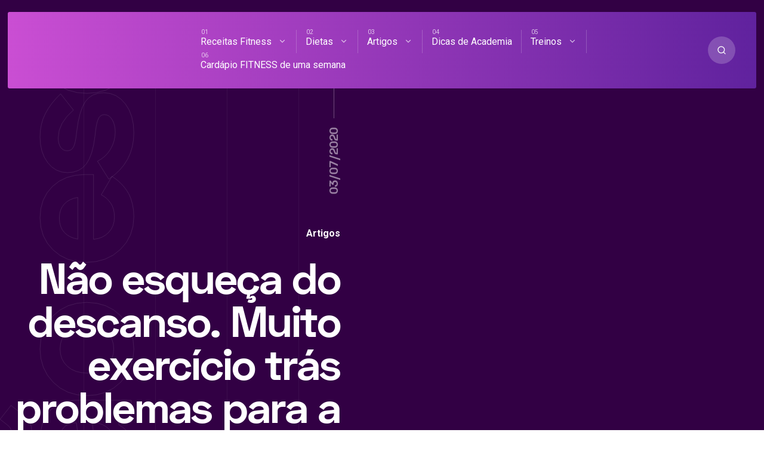

--- FILE ---
content_type: text/html; charset=UTF-8
request_url: https://receitasacademia.com.br/nao-esqueca-do-descanso-muito-exercicio-tras-problemas-para-a-saude
body_size: 52624
content:
<!DOCTYPE html><html lang="pt-BR" class="no-js"><head><script data-no-optimize="1">var litespeed_docref=sessionStorage.getItem("litespeed_docref");litespeed_docref&&(Object.defineProperty(document,"referrer",{get:function(){return litespeed_docref}}),sessionStorage.removeItem("litespeed_docref"));</script> <meta charset="UTF-8"><meta name="viewport" content="width=device-width, initial-scale=1"> <script data-cfasync="false" data-no-defer="1" data-no-minify="1" data-no-optimize="1">var ewww_webp_supported=!1;function check_webp_feature(A,e){var w;e=void 0!==e?e:function(){},ewww_webp_supported?e(ewww_webp_supported):((w=new Image).onload=function(){ewww_webp_supported=0<w.width&&0<w.height,e&&e(ewww_webp_supported)},w.onerror=function(){e&&e(!1)},w.src="data:image/webp;base64,"+{alpha:"UklGRkoAAABXRUJQVlA4WAoAAAAQAAAAAAAAAAAAQUxQSAwAAAARBxAR/Q9ERP8DAABWUDggGAAAABQBAJ0BKgEAAQAAAP4AAA3AAP7mtQAAAA=="}[A])}check_webp_feature("alpha");</script><script data-cfasync="false" data-no-defer="1" data-no-minify="1" data-no-optimize="1">var Arrive=function(c,w){"use strict";if(c.MutationObserver&&"undefined"!=typeof HTMLElement){var r,a=0,u=(r=HTMLElement.prototype.matches||HTMLElement.prototype.webkitMatchesSelector||HTMLElement.prototype.mozMatchesSelector||HTMLElement.prototype.msMatchesSelector,{matchesSelector:function(e,t){return e instanceof HTMLElement&&r.call(e,t)},addMethod:function(e,t,r){var a=e[t];e[t]=function(){return r.length==arguments.length?r.apply(this,arguments):"function"==typeof a?a.apply(this,arguments):void 0}},callCallbacks:function(e,t){t&&t.options.onceOnly&&1==t.firedElems.length&&(e=[e[0]]);for(var r,a=0;r=e[a];a++)r&&r.callback&&r.callback.call(r.elem,r.elem);t&&t.options.onceOnly&&1==t.firedElems.length&&t.me.unbindEventWithSelectorAndCallback.call(t.target,t.selector,t.callback)},checkChildNodesRecursively:function(e,t,r,a){for(var i,n=0;i=e[n];n++)r(i,t,a)&&a.push({callback:t.callback,elem:i}),0<i.childNodes.length&&u.checkChildNodesRecursively(i.childNodes,t,r,a)},mergeArrays:function(e,t){var r,a={};for(r in e)e.hasOwnProperty(r)&&(a[r]=e[r]);for(r in t)t.hasOwnProperty(r)&&(a[r]=t[r]);return a},toElementsArray:function(e){return e=void 0!==e&&("number"!=typeof e.length||e===c)?[e]:e}}),e=(l.prototype.addEvent=function(e,t,r,a){a={target:e,selector:t,options:r,callback:a,firedElems:[]};return this._beforeAdding&&this._beforeAdding(a),this._eventsBucket.push(a),a},l.prototype.removeEvent=function(e){for(var t,r=this._eventsBucket.length-1;t=this._eventsBucket[r];r--)e(t)&&(this._beforeRemoving&&this._beforeRemoving(t),(t=this._eventsBucket.splice(r,1))&&t.length&&(t[0].callback=null))},l.prototype.beforeAdding=function(e){this._beforeAdding=e},l.prototype.beforeRemoving=function(e){this._beforeRemoving=e},l),t=function(i,n){var o=new e,l=this,s={fireOnAttributesModification:!1};return o.beforeAdding(function(t){var e=t.target;e!==c.document&&e!==c||(e=document.getElementsByTagName("html")[0]);var r=new MutationObserver(function(e){n.call(this,e,t)}),a=i(t.options);r.observe(e,a),t.observer=r,t.me=l}),o.beforeRemoving(function(e){e.observer.disconnect()}),this.bindEvent=function(e,t,r){t=u.mergeArrays(s,t);for(var a=u.toElementsArray(this),i=0;i<a.length;i++)o.addEvent(a[i],e,t,r)},this.unbindEvent=function(){var r=u.toElementsArray(this);o.removeEvent(function(e){for(var t=0;t<r.length;t++)if(this===w||e.target===r[t])return!0;return!1})},this.unbindEventWithSelectorOrCallback=function(r){var a=u.toElementsArray(this),i=r,e="function"==typeof r?function(e){for(var t=0;t<a.length;t++)if((this===w||e.target===a[t])&&e.callback===i)return!0;return!1}:function(e){for(var t=0;t<a.length;t++)if((this===w||e.target===a[t])&&e.selector===r)return!0;return!1};o.removeEvent(e)},this.unbindEventWithSelectorAndCallback=function(r,a){var i=u.toElementsArray(this);o.removeEvent(function(e){for(var t=0;t<i.length;t++)if((this===w||e.target===i[t])&&e.selector===r&&e.callback===a)return!0;return!1})},this},i=new function(){var s={fireOnAttributesModification:!1,onceOnly:!1,existing:!1};function n(e,t,r){return!(!u.matchesSelector(e,t.selector)||(e._id===w&&(e._id=a++),-1!=t.firedElems.indexOf(e._id)))&&(t.firedElems.push(e._id),!0)}var c=(i=new t(function(e){var t={attributes:!1,childList:!0,subtree:!0};return e.fireOnAttributesModification&&(t.attributes=!0),t},function(e,i){e.forEach(function(e){var t=e.addedNodes,r=e.target,a=[];null!==t&&0<t.length?u.checkChildNodesRecursively(t,i,n,a):"attributes"===e.type&&n(r,i)&&a.push({callback:i.callback,elem:r}),u.callCallbacks(a,i)})})).bindEvent;return i.bindEvent=function(e,t,r){t=void 0===r?(r=t,s):u.mergeArrays(s,t);var a=u.toElementsArray(this);if(t.existing){for(var i=[],n=0;n<a.length;n++)for(var o=a[n].querySelectorAll(e),l=0;l<o.length;l++)i.push({callback:r,elem:o[l]});if(t.onceOnly&&i.length)return r.call(i[0].elem,i[0].elem);setTimeout(u.callCallbacks,1,i)}c.call(this,e,t,r)},i},o=new function(){var a={};function i(e,t){return u.matchesSelector(e,t.selector)}var n=(o=new t(function(){return{childList:!0,subtree:!0}},function(e,r){e.forEach(function(e){var t=e.removedNodes,e=[];null!==t&&0<t.length&&u.checkChildNodesRecursively(t,r,i,e),u.callCallbacks(e,r)})})).bindEvent;return o.bindEvent=function(e,t,r){t=void 0===r?(r=t,a):u.mergeArrays(a,t),n.call(this,e,t,r)},o};d(HTMLElement.prototype),d(NodeList.prototype),d(HTMLCollection.prototype),d(HTMLDocument.prototype),d(Window.prototype);var n={};return s(i,n,"unbindAllArrive"),s(o,n,"unbindAllLeave"),n}function l(){this._eventsBucket=[],this._beforeAdding=null,this._beforeRemoving=null}function s(e,t,r){u.addMethod(t,r,e.unbindEvent),u.addMethod(t,r,e.unbindEventWithSelectorOrCallback),u.addMethod(t,r,e.unbindEventWithSelectorAndCallback)}function d(e){e.arrive=i.bindEvent,s(i,e,"unbindArrive"),e.leave=o.bindEvent,s(o,e,"unbindLeave")}}(window,void 0),ewww_webp_supported=!1;function check_webp_feature(e,t){var r;ewww_webp_supported?t(ewww_webp_supported):((r=new Image).onload=function(){ewww_webp_supported=0<r.width&&0<r.height,t(ewww_webp_supported)},r.onerror=function(){t(!1)},r.src="data:image/webp;base64,"+{alpha:"UklGRkoAAABXRUJQVlA4WAoAAAAQAAAAAAAAAAAAQUxQSAwAAAARBxAR/Q9ERP8DAABWUDggGAAAABQBAJ0BKgEAAQAAAP4AAA3AAP7mtQAAAA==",animation:"UklGRlIAAABXRUJQVlA4WAoAAAASAAAAAAAAAAAAQU5JTQYAAAD/////AABBTk1GJgAAAAAAAAAAAAAAAAAAAGQAAABWUDhMDQAAAC8AAAAQBxAREYiI/gcA"}[e])}function ewwwLoadImages(e){if(e){for(var t=document.querySelectorAll(".batch-image img, .image-wrapper a, .ngg-pro-masonry-item a, .ngg-galleria-offscreen-seo-wrapper a"),r=0,a=t.length;r<a;r++)ewwwAttr(t[r],"data-src",t[r].getAttribute("data-webp")),ewwwAttr(t[r],"data-thumbnail",t[r].getAttribute("data-webp-thumbnail"));for(var i=document.querySelectorAll("div.woocommerce-product-gallery__image"),r=0,a=i.length;r<a;r++)ewwwAttr(i[r],"data-thumb",i[r].getAttribute("data-webp-thumb"))}for(var n=document.querySelectorAll("video"),r=0,a=n.length;r<a;r++)ewwwAttr(n[r],"poster",e?n[r].getAttribute("data-poster-webp"):n[r].getAttribute("data-poster-image"));for(var o,l=document.querySelectorAll("img.ewww_webp_lazy_load"),r=0,a=l.length;r<a;r++)e&&(ewwwAttr(l[r],"data-lazy-srcset",l[r].getAttribute("data-lazy-srcset-webp")),ewwwAttr(l[r],"data-srcset",l[r].getAttribute("data-srcset-webp")),ewwwAttr(l[r],"data-lazy-src",l[r].getAttribute("data-lazy-src-webp")),ewwwAttr(l[r],"data-src",l[r].getAttribute("data-src-webp")),ewwwAttr(l[r],"data-orig-file",l[r].getAttribute("data-webp-orig-file")),ewwwAttr(l[r],"data-medium-file",l[r].getAttribute("data-webp-medium-file")),ewwwAttr(l[r],"data-large-file",l[r].getAttribute("data-webp-large-file")),null!=(o=l[r].getAttribute("srcset"))&&!1!==o&&o.includes("R0lGOD")&&ewwwAttr(l[r],"src",l[r].getAttribute("data-lazy-src-webp"))),l[r].className=l[r].className.replace(/\bewww_webp_lazy_load\b/,"");for(var s=document.querySelectorAll(".ewww_webp"),r=0,a=s.length;r<a;r++)e?(ewwwAttr(s[r],"srcset",s[r].getAttribute("data-srcset-webp")),ewwwAttr(s[r],"src",s[r].getAttribute("data-src-webp")),ewwwAttr(s[r],"data-orig-file",s[r].getAttribute("data-webp-orig-file")),ewwwAttr(s[r],"data-medium-file",s[r].getAttribute("data-webp-medium-file")),ewwwAttr(s[r],"data-large-file",s[r].getAttribute("data-webp-large-file")),ewwwAttr(s[r],"data-large_image",s[r].getAttribute("data-webp-large_image")),ewwwAttr(s[r],"data-src",s[r].getAttribute("data-webp-src"))):(ewwwAttr(s[r],"srcset",s[r].getAttribute("data-srcset-img")),ewwwAttr(s[r],"src",s[r].getAttribute("data-src-img"))),s[r].className=s[r].className.replace(/\bewww_webp\b/,"ewww_webp_loaded");window.jQuery&&jQuery.fn.isotope&&jQuery.fn.imagesLoaded&&(jQuery(".fusion-posts-container-infinite").imagesLoaded(function(){jQuery(".fusion-posts-container-infinite").hasClass("isotope")&&jQuery(".fusion-posts-container-infinite").isotope()}),jQuery(".fusion-portfolio:not(.fusion-recent-works) .fusion-portfolio-wrapper").imagesLoaded(function(){jQuery(".fusion-portfolio:not(.fusion-recent-works) .fusion-portfolio-wrapper").isotope()}))}function ewwwWebPInit(e){ewwwLoadImages(e),ewwwNggLoadGalleries(e),document.arrive(".ewww_webp",function(){ewwwLoadImages(e)}),document.arrive(".ewww_webp_lazy_load",function(){ewwwLoadImages(e)}),document.arrive("videos",function(){ewwwLoadImages(e)}),"loading"==document.readyState?document.addEventListener("DOMContentLoaded",ewwwJSONParserInit):("undefined"!=typeof galleries&&ewwwNggParseGalleries(e),ewwwWooParseVariations(e))}function ewwwAttr(e,t,r){null!=r&&!1!==r&&e.setAttribute(t,r)}function ewwwJSONParserInit(){"undefined"!=typeof galleries&&check_webp_feature("alpha",ewwwNggParseGalleries),check_webp_feature("alpha",ewwwWooParseVariations)}function ewwwWooParseVariations(e){if(e)for(var t=document.querySelectorAll("form.variations_form"),r=0,a=t.length;r<a;r++){var i=t[r].getAttribute("data-product_variations"),n=!1;try{for(var o in i=JSON.parse(i))void 0!==i[o]&&void 0!==i[o].image&&(void 0!==i[o].image.src_webp&&(i[o].image.src=i[o].image.src_webp,n=!0),void 0!==i[o].image.srcset_webp&&(i[o].image.srcset=i[o].image.srcset_webp,n=!0),void 0!==i[o].image.full_src_webp&&(i[o].image.full_src=i[o].image.full_src_webp,n=!0),void 0!==i[o].image.gallery_thumbnail_src_webp&&(i[o].image.gallery_thumbnail_src=i[o].image.gallery_thumbnail_src_webp,n=!0),void 0!==i[o].image.thumb_src_webp&&(i[o].image.thumb_src=i[o].image.thumb_src_webp,n=!0));n&&ewwwAttr(t[r],"data-product_variations",JSON.stringify(i))}catch(e){}}}function ewwwNggParseGalleries(e){if(e)for(var t in galleries){var r=galleries[t];galleries[t].images_list=ewwwNggParseImageList(r.images_list)}}function ewwwNggLoadGalleries(e){e&&document.addEventListener("ngg.galleria.themeadded",function(e,t){window.ngg_galleria._create_backup=window.ngg_galleria.create,window.ngg_galleria.create=function(e,t){var r=$(e).data("id");return galleries["gallery_"+r].images_list=ewwwNggParseImageList(galleries["gallery_"+r].images_list),window.ngg_galleria._create_backup(e,t)}})}function ewwwNggParseImageList(e){for(var t in e){var r=e[t];if(void 0!==r["image-webp"]&&(e[t].image=r["image-webp"],delete e[t]["image-webp"]),void 0!==r["thumb-webp"]&&(e[t].thumb=r["thumb-webp"],delete e[t]["thumb-webp"]),void 0!==r.full_image_webp&&(e[t].full_image=r.full_image_webp,delete e[t].full_image_webp),void 0!==r.srcsets)for(var a in r.srcsets)nggSrcset=r.srcsets[a],void 0!==r.srcsets[a+"-webp"]&&(e[t].srcsets[a]=r.srcsets[a+"-webp"],delete e[t].srcsets[a+"-webp"]);if(void 0!==r.full_srcsets)for(var i in r.full_srcsets)nggFSrcset=r.full_srcsets[i],void 0!==r.full_srcsets[i+"-webp"]&&(e[t].full_srcsets[i]=r.full_srcsets[i+"-webp"],delete e[t].full_srcsets[i+"-webp"])}return e}check_webp_feature("alpha",ewwwWebPInit);</script><meta name='robots' content='index, follow, max-image-preview:large, max-snippet:-1, max-video-preview:-1' /><title>Não esqueça do descanso. Muito exercício trás problemas para a saúde</title><meta name="description" content="A prática regular de atividades físicas é ótima para à saúde, porém evite os exageros. Exercícios exaustivos trazem sérias consequências." /><link rel="canonical" href="https://receitasacademia.com.br/nao-esqueca-do-descanso-muito-exercicio-tras-problemas-para-a-saude" /><meta property="og:locale" content="pt_BR" /><meta property="og:type" content="article" /><meta property="og:title" content="Não esqueça do descanso. Muito exercício trás problemas para a saúde" /><meta property="og:description" content="A prática regular de atividades físicas é ótima para à saúde, porém evite os exageros. Exercícios exaustivos trazem sérias consequências." /><meta property="og:url" content="https://receitasacademia.com.br/nao-esqueca-do-descanso-muito-exercicio-tras-problemas-para-a-saude" /><meta property="og:site_name" content="Receitas de Academia" /><meta property="article:publisher" content="https://www.facebook.com/receitasacademia/" /><meta property="article:author" content="https://www.facebook.com/receitasacademia/" /><meta property="article:published_time" content="2020-07-03T14:58:08+00:00" /><meta property="article:modified_time" content="2020-07-03T20:31:15+00:00" /><meta property="og:image" content="https://receitasacademia.com.br/wp-content/uploads/2019/06/muito-exercicio-faz-mal-a-saude-1.jpg" /><meta property="og:image:width" content="1253" /><meta property="og:image:height" content="680" /><meta property="og:image:type" content="image/jpeg" /><meta name="author" content="Wes" /><meta name="twitter:label1" content="Escrito por" /><meta name="twitter:data1" content="Wes" /><meta name="twitter:label2" content="Est. tempo de leitura" /><meta name="twitter:data2" content="5 minutos" /><link rel="amphtml" href="https://receitasacademia.com.br/nao-esqueca-do-descanso-muito-exercicio-tras-problemas-para-a-saude/amp" /><meta name="generator" content="AMP for WP 1.1.9"/><link rel='dns-prefetch' href='//fonts.googleapis.com' /><link rel="alternate" type="application/rss+xml" title="Feed para Receitas de Academia &raquo;" href="https://receitasacademia.com.br/feed" /><link rel="alternate" type="application/rss+xml" title="Feed de comentários para Receitas de Academia &raquo;" href="https://receitasacademia.com.br/comments/feed" /><style id="critical-css">html{line-height:1.65;-webkit-text-size-adjust:100%}*,::after,::before{box-sizing:border-box}body{margin:0;position:relative}main{display:block}h1{font-size:2em;margin:.67em 0}hr{box-sizing:content-box;height:0;overflow:visible}pre{font-family:monospace,monospace;font-size:1em;overflow:auto}a{background-color:transparent}a,button{-webkit-tap-highlight-color:transparent;outline:0}abbr[title]{border-bottom:none;text-decoration:underline;text-decoration:underline dotted}b,strong{font-weight:700}:focus:not(.focus-visible){outline:0}.focus-visible{outline:#90ee90 solid 2px}input[name="s"].focus-visible,input[name=MERGE0].focus-visible{outline:0}code,kbd,samp{font-family:monospace,monospace;font-size:1em}small{font-size:80%}sub,sup{font-size:75%;line-height:0;position:relative;vertical-align:baseline}sub{bottom:-.25em}sup{top:-.5em}img{border-style:none;display:block;height:auto}button,input,optgroup,select,textarea{font-family:inherit;font-size:100%;line-height:1.15;margin:0;outline:0}button,input{overflow:visible}button,select{text-transform:none}[type=button],[type=reset],[type=submit],button{-webkit-appearance:button}[type=button]::-moz-focus-inner,[type=reset]::-moz-focus-inner,[type=submit]::-moz-focus-inner,button::-moz-focus-inner{border-style:none;padding:0}[type=button]:-moz-focusring,[type=reset]:-moz-focusring,[type=submit]:-moz-focusring,button:-moz-focusring{outline:1px dotted ButtonText}fieldset{padding:.35em 1.85em .625em;margin-bottom:20px;border-width:1px}legend{box-sizing:border-box;color:inherit;display:table;max-width:100%;padding:0;white-space:normal}progress{vertical-align:baseline}textarea{overflow:auto;line-height:1.7em}[type=checkbox],[type=radio]{box-sizing:border-box;padding:0}[type=number]::-webkit-inner-spin-button,[type=number]::-webkit-outer-spin-button{height:auto}[type=search]{-webkit-appearance:textfield;outline-offset:-2px}[type=search]::-webkit-search-decoration{-webkit-appearance:none}::-webkit-file-upload-button{-webkit-appearance:button;font:inherit}details{display:block}summary{display:list-item}template{display:none}[hidden]{display:none}.col-desktop-1,.col-desktop-10,.col-desktop-11,.col-desktop-12,.col-desktop-2,.col-desktop-3,.col-desktop-4,.col-desktop-5,.col-desktop-6,.col-desktop-7,.col-desktop-8,.col-desktop-9,.col-mobile-1,.col-mobile-10,.col-mobile-11,.col-mobile-12,.col-mobile-2,.col-mobile-3,.col-mobile-4,.col-mobile-5,.col-mobile-6,.col-mobile-7,.col-mobile-8,.col-mobile-9,.col-small-tablet-1,.col-small-tablet-10,.col-small-tablet-11,.col-small-tablet-12,.col-small-tablet-2,.col-small-tablet-3,.col-small-tablet-4,.col-small-tablet-5,.col-small-tablet-6,.col-small-tablet-7,.col-small-tablet-8,.col-small-tablet-9,.col-tablet-1,.col-tablet-10,.col-tablet-11,.col-tablet-12,.col-tablet-2,.col-tablet-3,.col-tablet-4,.col-tablet-5,.col-tablet-6,.col-tablet-7,.col-tablet-8,.col-tablet-9{position:relative;width:100%;padding-right:20px;padding-left:20px;min-width:0}@media (max-width:479px){.col-mobile-12{flex:0 0 100%;max-width:100%}.col-mobile-11{flex:0 0 91.66666667%;max-width:91.66666667%}.col-mobile-10{flex:0 0 83.33333333%;max-width:83.33333333%}.col-mobile-9{flex:0 0 75%;max-width:75%}.col-mobile-8{flex:0 0 66.66666667%;max-width:66.66666667%}.col-mobile-7{flex:0 0 58.33333333%;max-width:58.33333333%}.col-mobile-6{flex:0 0 50%;max-width:50%}.col-mobile-5{flex:0 0 41.66666667%;max-width:41.66666667%}.col-mobile-4{flex:0 0 33.33333333%;max-width:33.33333333%}.col-mobile-3{flex:0 0 25%;max-width:25%}.col-mobile-2{flex:0 0 16.66666667%;max-width:16.66666667%}.col-mobile-1{flex:0 0 8.33333333%;max-width:8.33333333%}}@media (min-width:480px) and (max-width:767px){.col-small-tablet-12{flex:0 0 100%;max-width:100%}.col-small-tablet-11{flex:0 0 91.66666667%;max-width:91.66666667%}.col-small-tablet-10{flex:0 0 83.33333333%;max-width:83.33333333%}.col-small-tablet-9{flex:0 0 75%;max-width:75%}.col-small-tablet-8{flex:0 0 66.66666667%;max-width:66.66666667%}.col-small-tablet-7{flex:0 0 58.33333333%;max-width:58.33333333%}.col-small-tablet-6{flex:0 0 50%;max-width:50%}.col-small-tablet-5{flex:0 0 41.66666667%;max-width:41.66666667%}.col-small-tablet-4{flex:0 0 33.33333333%;max-width:33.33333333%}.col-small-tablet-3{flex:0 0 25%;max-width:25%}.col-small-tablet-2{flex:0 0 16.66666667%;max-width:16.66666667%}.col-small-tablet-1{flex:0 0 8.33333333%;max-width:8.33333333%}}@media (min-width:767px) and (max-width:1023px){.col-tablet-12{flex:0 0 100%;max-width:100%}.col-tablet-11{flex:0 0 91.66666667%;max-width:91.66666667%}.col-tablet-10{flex:0 0 83.33333333%;max-width:83.33333333%}.col-tablet-9{flex:0 0 75%;max-width:75%}.col-tablet-8{flex:0 0 66.66666667%;max-width:66.66666667%}.col-tablet-7{flex:0 0 58.33333333%;max-width:58.33333333%}.col-tablet-6{flex:0 0 50%;max-width:50%}.col-tablet-5{flex:0 0 41.66666667%;max-width:41.66666667%}.col-tablet-4{flex:0 0 33.33333333%;max-width:33.33333333%}.col-tablet-3{flex:0 0 25%;max-width:25%}.col-tablet-2{flex:0 0 16.66666667%;max-width:16.66666667%}.col-tablet-1{flex:0 0 8.33333333%;max-width:8.33333333%}}@media (min-width:1024px){.col-desktop-12{flex:0 0 100%;max-width:100%}.col-desktop-11{flex:0 0 91.66666667%;max-width:91.66666667%}.col-desktop-10{flex:0 0 83.33333333%;max-width:83.33333333%}.col-desktop-9{flex:0 0 75%;max-width:75%}.col-desktop-8{flex:0 0 66.66666667%;max-width:66.66666667%}.col-desktop-7{flex:0 0 58.33333333%;max-width:58.33333333%}.col-desktop-6{flex:0 0 50%;max-width:50%}.col-desktop-5{flex:0 0 41.66666667%;max-width:41.66666667%}.col-desktop-4{flex:0 0 33.33333333%;max-width:33.33333333%}.col-desktop-3{flex:0 0 25%;max-width:25%}.col-desktop-2{flex:0 0 16.66666667%;max-width:16.66666667%}.col-desktop-1{flex:0 0 8.33333333%;max-width:8.33333333%}.col-single-10{flex:0 0 10%;max-width:10%}.col-single-50{flex:0 0 50%;max-width:50%}.col-single-13{flex:0 0 13%;max-width:13%}.col-single-27{flex:0 0 27%;max-width:27%}}.site-grid{box-sizing:border-box;display:block;margin:0 auto;position:relative}.site-grid:before{content:'';position:absolute;left:0;top:0;width:100%;height:200px}.site-grid-inner{padding:0 25px;position:relative}.mixano-row{display:-ms-flexbox;display:flex;-ms-flex-wrap:wrap;flex-wrap:wrap;margin-right:-25px;margin-left:-25px}.mixano-inner-row{display:-ms-flexbox;display:flex;-ms-flex-wrap:wrap;flex-wrap:wrap}.container{max-width:1090px;margin:auto;position:relative;width:100%}.container.carousel{max-width:1300px;margin:auto}.alignnone{margin:5px 20px 20px 0}.aligncenter,div.aligncenter{display:block;margin:5px auto 5px auto}.alignright{float:right;margin:25px 0 40px 20px}p .alignright{clear:both}.alignleft,.wp-block-cover.alignleft{float:left;margin:25px 20px 40px 0}.wp-block-image{margin-left:0;margin-right:0;margin-top:40px}.wp-block-column>ol:first-of-type,.wp-block-column>p:first-of-type,.wp-block-column>ul:first-of-type{margin:0}.wp-block-group__inner-container{padding:25px;margin:50px 0;display:block}body .wp-block-image figcaption{text-transform:uppercase;font-size:11px;letter-spacing:9px;margin-top:30px}a img.alignright{float:right;margin:20px 0 20px 20px}a img.alignnone{margin:20px 20px 20px 0}a img.alignleft{float:left;margin:20px 20px 20px 0}a img.aligncenter{display:block;margin-left:auto;margin-right:auto}.wp-caption{border-style:solid;border-width:1px;max-width:96%;padding:5px 3px 10px;text-align:center}.wp-caption.alignnone{margin:5px 20px 20px 0}.wp-caption.alignleft{margin:5px 20px 20px 0}.wp-caption.alignright{margin:5px 0 20px 20px}.wp-caption img{border:0 none;height:auto;margin:0;padding:10px;width:auto}.wp-caption p.wp-caption-text{font-size:14px;line-height:1.54em;margin:0;padding:5px 4px}.screen-reader-text{border:0;clip:rect(1px,1px,1px,1px);clip-path:inset(50%);height:1px;margin:-1px;overflow:hidden;padding:0;position:absolute!important;width:1px;word-wrap:normal!important}.screen-reader-text:focus{background-color:#eee;clip:auto!important;clip-path:none;color:#444;display:block;font-size:1em;height:auto;left:5px;line-height:normal;padding:15px 23px 14px;text-decoration:none;top:5px;width:auto;z-index:100000}.wp-block-gallery .blocks-gallery-item figcaption{box-sizing:border-box}.wp-block-gallery.alignleft{margin-right:20px;margin-top:20px}.wp-block-gallery.alignright{margin-left:20px;margin-top:20px}.blocks-gallery-caption{margin:0 0 20px 0}body .blocks-gallery-grid .blocks-gallery-image figcaption,body .blocks-gallery-grid .blocks-gallery-item figcaption,body .wp-block-gallery .blocks-gallery-image figcaption,body .wp-block-gallery .blocks-gallery-item figcaption{padding:40px 10px 19px;line-height:1.4em}dl.gallery-item img{text-align:center;margin:auto;margin-bottom:10px;border:none!important}.wp-block-table{overflow-X:auto}.gallery-item .gallery-icon{padding:5px}.wp-block-media-text.has-background.has-media-on-the-right{padding:20px 30px 20px 0;margin-top:40px}.wp-block-audio{margin-left:0}.wp-caption-text.gallery-caption{font-size:14px}.entry-attachment .article-title{padding-top:40px}.entry-attachment p{padding-bottom:30px;margin-bottom:0}.entry-attachment img{padding-bottom:30px}.wp-block-pullquote,.wp-block-quote{padding:0 30px;margin:0 0 25px 0;position:relative;z-index:1}figure.wp-block-pullquote,figure.wp-block-quote{padding-left:0}body .wp-block-cover p:not(.has-text-color){color:#fff}.wp-block-button{margin-bottom:20px}.wp-block-button__link{transition:all .3s ease;font-size:12px!important;text-transform:uppercase;letter-spacing:1px}blockquote.is-style-large,blockquote.is-style-large p{font-size:24px}.article-single ul.wp-block-gallery,.page ul.wp-block-gallery{padding-left:0!important;padding-right:20px}ul[class^=wp-block-]{margin-left:0;padding-left:0}.wc-block-grid__product-image img{height:auto}.wp-block-search{position:relative}.wp-block-search button[type=submit]{position:absolute;right:0;top:24px}.rtl .wp-block-search button[type=submit]{position:absolute;right:auto;left:0;top:24px}.wp-block-table{margin:0;margin-bottom:30px}.is-style-stripes table td{border:none}.is-style-regular table td,.is-style-regular table th{padding:10px}.wp-block-embed{margin-left:0;margin-right:0;max-width:100%;overflow-x:auto}.wp-block-embed iframe{width:100%}.twitter-tweet{overflow-x:auto}.widget_media_gallery img{height:auto;border:none!important;border-radius:5px}.widget_media_gallery dt{margin-right:8px}.widget_media_gallery .gallery-item{margin:0!important}.has-large-font-size{line-height:normal}div[class^=wc-block] ul{list-style-type:none}body .articles .post.sticky:after{opacity:1;width:100%}pre.wp-block-code{background:0 0;padding:0}body .wp-block-cover,body .wp-block-cover-image{height:auto;margin:20px 0}body{font-size:16px;counter-reset:menu-counter;text-rendering:optimizeLegibility;-webkit-font-smoothing:antialiased;-moz-osx-font-smoothing:grayscale;font-family:-apple-system,BlinkMacSystemFont,Roboto,"Segoe UI",Helvetica,Arial,sans-serif,"Apple Color Emoji","Segoe UI Emoji","Segoe UI Symbol"}::-moz-selection{color:#fff;background:#ff4f37}::selection{color:#fff;background:#ff4f37}h1{font-size:56px;line-height:1.25em;letter-spacing:-.025em}h2{font-size:42px;line-height:1.4em;letter-spacing:-.025em}h3{font-size:32px;line-height:1.25em}h4{font-size:24px;line-height:1.33em}h5{font-size:18px}h6{font-size:16px}.widget br{display:block;margin:10px 0;line-height:22px;content:" "}.upper-heading,.widget h2{font-size:12px;letter-spacing:.5em;text-transform:uppercase;transform:scale(1,.88);-webkit-transform:scale(1,.88);-moz-transform:scale(1,.88);-ms-transform:scale(1,.88);-o-transform:scale(1,.88);display:inline-block}.upper-heading-2{font-size:16px;font-weight:700;letter-spacing:-1px}.dark-line,.line{width:20px;height:1px;display:inline-block;margin-left:10px;vertical-align:middle;margin-top:-4px}.rtl .dark-line,.rtl .line{margin-left:0;margin-right:10px}.overlay-text:after{position:absolute;font-size:300px;width:100%;left:0;top:0;z-index:0;text-align:center;font-weight:700;overflow:hidden;letter-spacing:-.04em}a{text-decoration:none;transition:color .2s,border-color .2s;cursor:pointer}p{line-height:1.7em;margin:30px 0}li{position:relative}dd,dt,li{line-height:1.7em}ul{list-style-type:none;padding-left:20px}b,dt,strong,th{font-weight:700}img{max-width:100%;transition:all .3s ease}table{border-collapse:collapse;width:100%}td,th{border-width:1px;border-style:solid;text-align:left;padding:10px 15px 10px 0;border-left:none;border-top:none;border-right:none}code,pre{font-size:14px;line-height:1.33em;border-radius:5px}pre{padding:20px}code{padding:5px 15px;display:inline-block}input[type=submit]{border:none;border-radius:5px;padding:14px 24px;transition:background .3s ease;cursor:pointer}input[type=email],input[type=number],input[type=password],input[type=search],input[type=tel],input[type=text],input[type=url],textarea{border-radius:5px;padding:13px 24px;border-width:1px;border-style:solid;box-sizing:border-box;width:100%}.form-submit #submit,.wpcf7 .wpcf7-submit,a.button,button{border-radius:0 24px 24px 24px;border:none;padding:22px 24px;transition:all .4s ease;cursor:pointer;font-size:12px;text-transform:uppercase;letter-spacing:1px}.form-submit #submit:hover,.wpcf7 .wpcf7-submit:hover,a.button:hover,button:hover{border-radius:0}.slick-slider button:hover{border-radius:50%!important}select{width:100%;padding:15px 24px;border-style:solid;border-width:1px;-webkit-appearance:none;-moz-appearance:none;appearance:none;background:rgba(255,255,255,0) url([data-uri]) no-repeat 95% center;font-size:14px;margin-bottom:20px;border-radius:5px}.rtl select{background-position:5% center}svg{display:inline-flex;align-self:center;width:1em;fill:inherit;transition:color .3s ease}.wp-block-pullquote,.wp-block-quote,blockquote,blockquote p{font-size:18px;position:relative}blockquote p{padding-top:0;margin-top:0}blockquote{position:relative;margin-left:0;padding:0 30px}.rtl blockquote{margin-right:0}blockquote::before{position:absolute;content:' ';width:5px;height:100%;left:0;top:0;border-radius:5px}.rtl blockquote::before{right:0;left:auto}cite{font-size:14px;font-weight:400}::placeholder{font-size:15px}::-webkit-input-placeholder{font-size:15px}:-moz-placeholder{font-size:15px}::-moz-placeholder{font-size:15px}:-ms-input-placeholder{font-size:15px}.align-center{text-align:center}.align-left{text-align:left}.align-right{text-align:right}.width100{width:100%}.visible{opacity:1!important}.article-single ul,.page-content ul{list-style-type:square}.overlay::before{content:' ';opacity:0;transition:all .3s ease;transform:translateY(180px)}.overlay.visible::before{position:absolute;left:0;top:-100px;width:100%;background:rgba(255,255,255,.98);z-index:4;opacity:1;height:calc(100% + 180px);transform:translateY(0)}.mixano-border-top{border-width:1px;border-style:solid none none none}.mixano-border-bottom{border-width:1px;border-style:none none solid none}.vertical-line:before{content:' ';position:absolute;width:1px;height:100%;max-height:130px;left:calc(50% - 1px);right:0;transition:all .4s ease;top:0}.rtl .vertical-line:before{left:auto;right:calc(50% - 1px)}.vertical-text{font-size:15px;transform:translateY(0) rotate(270deg);position:absolute;line-height:1px;z-index:2;transform-origin:center right;top:0;right:50%;margin-top:150px;text-transform:uppercase;font-weight:700;white-space:nowrap}.body-color,.pagination a,.social-profiles.share a,.tagcloud a,.widget .wp-caption-text,.widget h2,body,ul.tags a{color:#4e4e58}.social-profiles.share svg{fill:#4e4e58}.arrow-read-more-2,.category-link,.comment-reply a,.page-content,.post-content,.social-profiles.share li:first-child,.sub-menu a,.widget a,h1,h1 a,h2,h2 a,h3,h3 a,h4,h4 a,h5,h5 a,h6,h6 a,header .logo h1{color:#2b2f46}.intro-holder .highlight:hover:after,.mobile-trigger-inner,.mobile-trigger-inner::after,.mobile-trigger-inner::before,.mobile-trigger.is-active .mobile-trigger-inner,.mobile-trigger.is-active .mobile-trigger-inner::after,.mobile-trigger.is-active .mobile-trigger-inner::before{background-color:#2c2d3c}#sidebar .widget,.breadcrumb-navigation,body .wp-block-table.is-style-stripes td,fieldset,input[type=email],input[type=number],input[type=password],input[type=search],input[type=tel],input[type=text],input[type=url],select,td,textarea,th{border-color:rgba(14,22,56 ,.1)}.tagcloud a,ul.tags a{border-color:rgba(14,22,56 ,.1)}.search-trigger.mobile svg{fill:#2c2d3c}.article-details li,.big-category a,.big-category a:hover,.breadcrumb-navigation,.breadcrumb-navigation a,.breadcrumb-navigation h1,.copyright,.copyright .social-profiles a,.download-button a,.download-button a:hover,.footer-logo h1,.highlight,.intro-holder h2,.intro-holder h4,.intro-holder p,.logo a,.logo a:hover,.logo p,.menu .page_item>a,.menu>.current-menu-item>a,.menu>.menu-item>a,.menu>.menu-item>a:hover,.pagination li.active a,.pagination.content a:hover,.popular,.popular h2,.popular h3,.popular h4,.popular h5,.popular p,.post-category.single .category-link,.single .article-details .article-title,.single .pagination span.current,.wp-block-button:not(.is-style-outline) .wp-block-button__link,a.button,a.button:hover,body .pagination a:hover,button,div#primary .current_page_item>a,div#primary>ul>li>a,footer .widget a,footer .widget h1,footer .widget h3,footer .widget h4,footer .widget h5,footer .widget h6,footer#footer,input[type=submit]{color:#fff}.article-share,.article-share.white-bg,.articles .article:hover,.articles .premium,.copyright .social-profiles a:after,.freebies,.line,.pagination a,.popular-carousel,.popular-carousel>.slick-list>.slick-track>.slick-slide:hover,.post-content,.related-articles .articles .article,.sidebar,.single .pagination span,.sub-menu,.subscribe-holder,.views-and-downloads span,.white,.wp-caption,body,footer .widget select{background-color:#fff}#after-footer .search-button svg,#searchform a.submit svg,.author-date svg,.author-dropdown svg,.breadcrumb-navigation svg,.download-button svg,.search-button svg,.slick-arrow svg,.social-profiles.icons svg,footer .post-widget span svg,footer .widget_nav_menu svg{fill:#fff}footer#footer .widget .rssSummary,footer#footer .widget .textwidget{color:rgba(255,255,255 ,.8)}.copyright .container,footer input[type=email],footer input[type=password],footer input[type=search],footer input[type=text],footer td,footer textarea,footer th{border-color:rgba(255,255,255 ,.1)}.download-button .premium,footer .tagcloud a{border-color:rgba(255,255,255,.5)}.social-profiles a{color:rgba(255,255,255,.9)}.action-bar .social-profiles a:hover,.author-breadcrumb p,.copyright .social-profiles a:hover,.intro-holder p,.popular p,footer .widget p{color:rgba(255,255,255,.7)}.article-details .date-published span.big,.article-extra li strong,.article-info,.go-to-comments,.intro .vertical-text,.intro-holder .upper-heading,.popular .upper-heading,.popular .upper-heading-2,.popular .vertical-text,.single .author-link,footer .category-count span,footer .widget h2{color:rgba(255,255,255,.5)}.copyright p{color:rgba(255,255,255,.8)}.social-profiles a:after{background:rgba(255,255,255,.5)}.progress-bar{background:rgba(255,255,255,.8)}.progress-container,.search-button a{background:rgba(255,255,255,.2)}.menu-item .sub-menu:before{background:rgba(255,255,255,.35)}.popular.overlay-text:after{color:rgba(255,255,255,.03)}header .author-dropdown:hover svg,header .search-button a:hover svg,li.author:hover>a.author-dropdown>svg{fill:rgba(255,255,255,.7)}#freebies .vertical-line,.article-details:before,.author .breadcrumb-navigation .vertical-line:before,.intro:before,.popular .vertical-line:before,footer#footer .vertical-line:before{background-color:rgba(255,255,255,.3)}.dark-line,.sidebar .line{background-color:#2c2d3c}.author-details .social-profiles a:after,.author-details .social-profiles a:hover,.color-1,.comment-reply:hover a,.main-color-1,.page-content a:hover,.post-category.single .category-link:hover,.post-content a:hover,.single .author-link:hover,.sub-menu .current-menu-item>a,.sub-menu a:hover,.widget .color-1,.widget a:hover,.widget td a,.widget th a,a,a:hover,ul.tags a:hover{color:#ff4f37}#after-footer .search-button,#comments ul li:before,#freebies .vertical-text,#searchform a.submit,.article-details .category-link:after,.author-details .social-profiles a:after,.bg-color-1,.big-category,.highlight:before,.intro:hover:after,.main-bg-1,.menu .sub-menu a:after,.page-content p a:after,.page-content ul li:before,.pagination a:hover,.pagination li.active a,.popular .vertical-line:after,.popular-carousel>.slick-arrow.slick-next,.popular-carousel>.slick-arrow.slick-prev,.post-content p a:after,.post-content ul li:not(.blocks-gallery-item):before,.post-details .downloads:after,.single .pagination span.current,.subscribe:after,.wp-block-button:not(.is-style-outline) .wp-block-button__link,.wp-block-pullquote::before,.wp-block-quote::before,a.button,blockquote::before,button,header#theme-header .logo::after,input[type=submit],nav.primary.open #primary.menu{background-color:#ff4f37}.post-content,.search-button,.search-button:hover,.tagcloud a:hover,.tags a:hover{border-color:#ff4f37}.author-box .social-profiles svg{fill:#ff4f37}.color-2,.widget .color-2{color:#fe803b}.bg-color-2,.wp-block-button:not(.is-style-outline) .wp-block-button__link:hover,a.button:hover,button:hover,input[type=submit]:hover{background-color:#fe803b}#s::placeholder{color:#7e7f86}#s::-webkit-input-placeholder{color:#7e7f86}#s:-moz-placeholder{color:#7e7f86}#s::-moz-placeholder{color:#7e7f86}#s:-ms-input-placeholder{color:#7e7f86}.comment-date,.widget h2{color:#898989}.articles .article:after,.category-count a:after,.popular-carousel .slick-slide:after,.post-title a:hover,header#theme-header{background-image:linear-gradient(20deg,#ff4f37 0,#fe803b 100%)}#ad-header,.article-share,.comments-main,.sidebar,.site-grid-inner{background:#f9f9f9}#ad-header,.article-details,.article-image,.breadcrumb-navigation,.carousel-holder,.copyright,.intro-holder,.popular,.site-grid:before,footer#footer,footer#footer:before{background:#0e1121}@media (max-width:1023px){.menu>li>a>svg{background:#101116}}.article-share,.article-share.white-bg,.article-tags,.articles .article,.articles.grid-2,.author-box,.border-left-right.big-category,.border-left.big-category,.border-left.sidebar,.mixano-border,.overlay-search #searchform input[type=text],.popular-carousel,.popular-carousel .slick-slide,.related-articles,.search-close:hover,.sidebar .widget,.widget li.recentcomments,.widget_rss li,.wp-caption{border-color:rgb(158,158,158,.2)}.arrow-read-more svg{fill:rgba(16,17,24,.2)}.intro-holder.overlay-text:after{color:rgba(23,25,32,.04)}.subscribe-holder.overlay-text:after{color:rgba(23,25,32,.03)}.article-share .vertical-line:before,.author-box .vertical-line:before,.comment-container::after,.comments-main .vertical-line:before,.intro:after,.post-thumb:before,.scroll-to-read .dark-line,.subscribe:before{background:rgba(0,0,0,.15)}.pagination,.pagination .nav-links,.search-close{background-color:#f3f3f3}.slick-arrow{background:rgba(0,0,0,.7)}#search-form-holder:hover:after,.subscribe-holder form:after{background:rgba(0,0,0,.2)}#commentform textarea,#respond .col-desktop-6 input,#respond .col-desktop-6 textarea,.wpcf7 input[type=email],.wpcf7 input[type=text],.wpcf7 textarea{background:#f1f1f1}.big-title span,.intro-holder.overlay-text:after{-webkit-text-fill-color:rgba(255,255,255,0);-webkit-text-stroke-width:1px;-webkit-text-stroke-color:rgba(255,255,255,.1)}.subscribe-holder.overlay-text:after{-webkit-text-fill-color:rgba(255,255,255,0);-webkit-text-stroke-width:1px;-webkit-text-stroke-color:rgba(23,25,32,.07)}.articles .article,.popular-carousel>.slick-list>.slick-track>.slick-slide{background:#f7f7f7}.social-profiles.share a:after{background:#707182}code,pre{background:#f0f0f0}.subscribe-holder{border-color:#e8e8e8}header#theme-header{display:flex;padding:20px 25px;width:100%;margin:0 auto;z-index:3;justify-content:space-between;top:0;border:none;position:relative;max-width:98%;border-radius:3px;transition:all .4s ease}.home.intro-enabled header#theme-header,.page-template-default.intro-enabled header#theme-header{position:absolute;left:0;right:0}header#theme-header .logo::after{content:none;position:absolute;width:100px;height:60px;left:15px;bottom:-10px;border-radius:50%;z-index:-1}.header-sticky{position:sticky!important;top:0!important;max-width:100%!important;border-radius:0!important}#theme-header.header-sticky{padding:5px 25px}.admin-bar .header-sticky{top:32px!important}.progress-container-holder{margin:0 10px}.progress-container{width:70px;height:2px;transform:translateX(-25px);transition:transform .4s ease}.progress-bar{height:2px;width:0%}.header-sticky .progress-container{opacity:1;transform:translateX(0)}header#theme-header.open::after{content:none}header#theme-header.header-sticky::after{content:none}#theme-header button{background:0 0}#theme-header button.mobile-trigger{border-radius:3px;z-index:2}header#theme-header .logo h2{font-size:12px;margin-top:0}.action-bar,.author-list,.logo,.progress-container-holder,.search-button,.social-profiles,nav.primary{display:flex;align-items:center}.social-profiles{position:relative;padding-left:5px;padding-right:5px;margin-right:20px;border-radius:5px}header .social-profiles{margin-top:0;margin-bottom:0}.social-profiles li{list-style-type:none}.social-profiles a{font-size:12px;margin:0 2px;padding:0 6px;text-transform:uppercase}.social-profiles.icons a{margin-top:6px;display:block}.breadcrumb-navigation .social-profiles.icons a{margin-top:0}.author-box .social-profiles.icons a{margin-top:4px}.social-profiles svg{width:18px;height:18px}.social-profiles a:after{content:' ';position:absolute;top:11px;width:1px;height:9px;margin-left:8px}.rtl .social-profiles a:after{margin-left:0;margin-right:8px}.author-details .social-profiles a:after{top:9px}.social-profiles li:last-child a:after{content:none}.search-button{transition:all .4s ease}.search-button ul li{display:inline-block}.action-bar{white-space:nowrap}.action-bar svg{transition:all .4s ease}.logo{min-width:120px}.logo img{display:block;height:100%}.logo .retina{width:50%}.search-button svg{width:16px;height:16px}.search-button{border-radius:5px;border-width:1px;border-style:solid}.search-button{border:none}.search-button ul{padding:0;margin:0;display:block;line-height:0;padding:0 10px}.search-button a{padding:15px;line-height:0;display:block;border-radius:50%}.author-dropdown:after{content:none!important}.author-dropdown svg{position:relative;top:2px}.menu .author-dropdown,.menu .search-button a{padding:0}.breadcrumb-navigation .search-button a:hover svg{transform:translateY(-2px)}.search-mobile{display:none}.search-trigger:hover svg{opacity:.7}.overlay-search #searchform{width:calc(100% - 120px);max-width:1200px;border-radius:5px;position:fixed;margin-left:auto;margin-right:auto;left:0;right:0;visibility:hidden;opacity:0;transition:all .3s ease;transform:translateY(-50px);z-index:10;top:calc(50% - 250px)}.overlay-search #searchform.active{opacity:1;width:calc(100% - 140px);visibility:visible;top:50%;transform:translateY(-50%)}.overlay-search #searchform input{padding:20px 24px;border:none;width:100%;border-radius:0}.overlay-search #searchform input[type=text]{background:0 0;background:0 0;border-width:0 0 1px 0;border-style:solid;padding-left:0}#search-form-holder:after{content:' ';position:absolute;left:0;bottom:0;width:0;height:1px;transition:all .5s ease;opacity:1}#search-form-holder:hover:after{width:100%;opacity:1}.overlay-search #searchform a.submit{position:absolute;right:0;max-width:150px;top:1px;padding:6px 10px 2px 10px;border-radius:3px 18px 3px 12px;transition:all .4s ease}.rtl .overlay-search #searchform a.submit{right:auto;left:0}.overlay-search #searchform a.submit:hover{border-radius:0}.overlay-search #searchform a.submit svg{width:32px;height:32px}.overlay-search #searchform h2{font-size:120px;text-align:center;margin-bottom:5px;text-transform:uppercase}#search-form-holder{position:relative;overflow:hidden}.search-close{position:fixed;align-items:center;justify-content:center;z-index:11;right:0;left:0;top:40px;opacity:0;display:flex;visibility:hidden;width:50px;height:50px;border-radius:50%;cursor:pointer;margin:auto;transition:border .3s ease;border-width:1px;border-style:solid;border-color:transparent}.overlay-search.visible .search-close{opacity:1;visibility:visible}.search-close svg{width:20px;height:20px}header#theme-header .site-title{margin:0;padding:0;letter-spacing:normal;text-transform:uppercase;font-size:32px;line-height:1em;margin-right:10px}.rtl header#theme-header .site-title{margin-right:0;margin-left:10px}.site-description{font-size:11px;text-transform:uppercase;padding:0;margin:0}.header-image{margin-bottom:-10px}@media only screen and (min-width:1024px){.menu>.current-menu-item>a:after,.menu>.menu-item:hover>a:after,.menu>.menu-item>a:after,.menu>.menu-item>a:hover:after{background-color:rgba(255,255,255,.7)}.menu>li{border-color:rgba(255,255,255,.2)}.menu>li>a>svg{fill:rgba(255,255,255,.7);margin-left:10px;position:relative;top:2px}.rtl .menu>li>a>svg{margin-left:0;margin-right:10px}.menu .menu-item-has-children .sub-menu a svg{position:absolute;right:15px;top:9px}.rtl .menu .menu-item-has-children .sub-menu a svg{right:auto;left:15px}div#primary>ul>.current_page_item>a,div#primary>ul>.page_item>a,ul#primary>.menu-item>a{font-size:16px}div#primary ul{padding:0;margin:0}.menu{line-height:1;margin:0;padding:0;width:100%;list-style:none;list-style-type:none}.menu li{display:inline-block;margin:0;text-align:left;position:relative;line-height:1.95em}.sub-menu li{line-height:1.55em;margin-bottom:8px}.sub-menu li:last-child{margin-bottom:0}.menu>li{border-width:0 1px 0 0;border-style:solid}.rtl .menu>li{border-width:0 0 0 1px;border-style:solid}.menu>li:last-child{border:none}.rtl .menu li{text-align:right}.menu a{display:block;padding:4px 15px;position:relative}#primary.menu>li>a:before{counter-increment:menu-counter;content:"0" counter(menu-counter);position:absolute;top:-12px;left:16px;font-weight:400;font-size:65%;opacity:.7}.rtl #primary.menu>li>a:before{right:16px;left:auto}.menu .current-menu-item>a,.menu .current_page_item>a,.menu a:focus,.menu a:hover{text-decoration:none}.menu .children,.menu .sub-menu{-webkit-transition:all .4s ease-in-out;-moz-transition:all .4s ease-in-out;-ms-transition:all .4s ease-in-out;-o-transition:all .4s ease-in-out;transition:all .4s ease-in-out;max-width:190px;z-index:99;margin:0;padding:0;left:-9999px;opacity:0;position:absolute;transform:translateY(15px)}.rtl .menu .children,.rtl .menu .sub-menu{left:auto;right:-9999px}.menu .children a,.menu .sub-menu a{padding:0 20px;position:relative;width:190px}.menu .children .children,.menu .sub-menu .sub-menu{margin:-47px 0 0 190px}.rtl .menu .children .children,.rtl .menu .sub-menu .sub-menu{margin:-47px 190px 0 0}.sub-menu{padding:15px 0}.menu li.focus,.menu li:hover{position:static}.menu li.focus>.children,.menu li.focus>.sub-menu,.menu li:hover>.children,.menu li:hover>.sub-menu{left:auto;opacity:1;transform:translateY(0)}.rtl .menu li.focus>.children,.rtl .menu li.focus>.sub-menu,.rtl .menu li:hover>.children,.rtl .menu li:hover>.sub-menu{right:auto}.mobile-menu-icon:focus,.mobile-menu-icon:hover{background:#7f181b}.menu .sub-menu{padding:15px 0}.menu .children,.menu .sub-menu{box-shadow:-1px 0 16px 0 rgba(0,0,0,.07);border-radius:5px}.menu .sub-menu a:after,.menu>.menu-item>a:after{content:' ';position:absolute;left:20px;bottom:0;width:0;height:1px;opacity:0;transition:all .3s ease}.rtl .menu .sub-menu a:after,.rtl .menu>.menu-item>a:after{left:0;right:15px}.menu .sub-menu a:hover:after{opacity:1;width:50px}.menu>.menu-item>a:after{left:15px;bottom:3px}.menu>.menu-item>a:hover:after{width:calc(100% - 30px)}.menu>.current-menu-item>a:after,.menu>.menu-item:hover>a:after{width:calc(100% - 30px);opacity:1}.author-list.show .sub-menu{left:auto;opacity:1;transform:translateY(0)}.rtl .author-list.show .sub-menu{right:auto}body .author-list>.nav>ul>li:hover .sub-menu{opacity:0}body .author-list.show>.nav>ul>li:hover .sub-menu{opacity:1}body .author-list .author{position:relative}body:not(.rtl) .author-list .sub-menu{right:0!important}.rtl .author-list .sub-menu{left:0!important}}.breadcrumb-navigation{margin:0 -25px;text-align:center;padding:150px 0;position:relative}.breadcrumb-navigation h1{margin:0;padding:0;position:relative;z-index:1}ul.breadcrumb{margin-top:0;margin-bottom:0;padding-left:0;position:relative;z-index:1}.single ul.breadcrumb{margin-bottom:12px;font-size:12px}.rtl ul.breadcrumb{padding-right:0}ul.breadcrumb li{display:inline-block;vertical-align:middle}.breadcrumb-navigation svg{display:inline-block;vertical-align:middle;margin:0 5px}.breadcrumb-navigation .social-profiles svg{margin:0}.author-breadcrumb p{max-width:480px;margin:auto;padding:0 25px}.author-breadcrumb img{border-radius:50%;margin:auto}.author-breadcrumb .social-profiles{justify-content:center}.single .details-inner .article-title{-ms-word-wrap:break-word;word-wrap:break-word;letter-spacing:-.028em;position:relative;display:inline}.single-title-holder{width:100%;max-width:600px;float:right;margin:30px 0}.rtl .single-title-holder{float:left;text-align:left}.single .other-posts{-ms-word-wrap:break-word;word-wrap:break-word}.content.mixano-row{justify-content:center}.article-image .post-category{display:none}.article-details{text-align:right;padding-bottom:80px;padding-right:70px;overflow:hidden}.rtl .article-details{text-align:left;padding-left:70px;padding-right:0}.big-title{position:absolute;bottom:0;top:100%;left:15%;-webkit-transform-origin:left center;-ms-transform-origin:left center;transform-origin:left center;-webkit-transform:translateY(0) rotate(-90deg);-ms-transform:translateY(0) rotate(-90deg);transform:translateY(0) rotate(-90deg)}.rtl .big-title{left:75%}.big-title span{white-space:nowrap;line-height:.2;letter-spacing:-.05em;font-size:300px;font-weight:700;margin-left:55px}.breadcrumb-navigation .big-title{transform:none;top:2em;left:unset;bottom:unset;width:100%;overflow:hidden;height:100%}.breadcrumb-navigation .author-breadcrumb .big-title{top:140px}.breadcrumb-navigation .big-title span{line-height:1em;margin-left:0}.article-details .date-published{right:80px;left:unset;top:65px}.rtl .article-details .date-published{right:unset;left:80px;transform:translateY(0) rotate(-270deg);transform-origin:center left}.article-details:before{content:' ';position:absolute;width:1px;height:50px;right:80px;top:20px}.rtl .article-details:before{left:80px;right:auto}.article-details h1{text-align:right;font-size:72px;line-height:1em;margin-top:20px;z-index:1}.article-details li{display:inline-block;margin-right:30px;line-height:1.7em}.article-details li{margin-left:30px;margin-bottom:15px;margin-right:0}.rtl .article-details li{margin-right:30px;margin-left:0}.article-details li:last-child{margin-right:0}.rtl .article-details li:last-child{margin-left:0;margin-right:30px}.article-details .category-link{margin-right:10px;margin-left:5px}.rtl .article-details .category-link{margin-left:10px;margin-right:5px}.article-details .category-link:after{content:' ';width:3px;height:3px;position:absolute;margin:12px 7px}.article-details .category-link:last-child{margin-right:0}.rtl .article-details .category-link:first-child{margin-left:0}.article-details .category-link:last-child:after{content:none}.rtl .article-extra{padding-left:0}.article-info{clear:both;font-size:12px;text-transform:uppercase;letter-spacing:.5em;transform:scale(1,.88);-webkit-transform:scale(1,.88);-moz-transform:scale(1,.88);-ms-transform:scale(1,.88);-o-transform:scale(1,.88);line-height:2em}.article-info span{display:inline-block}.article-image{padding:0}.article-image .slick-list{margin-bottom:-10px}.details-inner{margin-top:250px}.download-button{margin-top:32px;position:relative;z-index:1}.download-button a{display:inline-block}.articles .premium{position:absolute;right:20px;top:32px;z-index:1;font-size:12px;padding:10px;border-radius:5px}.rtl .articles .premium{right:auto;left:20px}.download-button .custom-button,.download-button .premium{margin-right:10px;margin-bottom:10px}.download-button .premium{background:0 0;border-style:solid;border-width:1px}.download-button .premium:hover{background:0 0}.rtl .download-button .custom-button,.rtl .download-button .premium{margin-left:10px;margin-right:0}.edd-label{display:table;width:100%;font-weight:700}.edd-description{font-size:14px}.edd-input{margin-top:10px}.post-thumb{position:relative;max-width:100%;transition:all .5s ease;padding-left:50px;padding-right:20px}.rtl .post-thumb{padding-right:50px;padding-left:20px}.post-thumb iframe{background:#000}.format-audio .post-thumb,.format-video .post-thumb{width:100%}.article-image .post-thumb,.sidebar-posts .post-thumb,footer .post-thumb{padding-left:0;padding-right:0}.article-image .post-thumb iframe{height:800px}.post-thumb .category-link{display:none}.post-thumb img{border-radius:5px;display:block;backface-visibility:hidden}.article-image .post-thumb img{border-radius:0;width:100%}.no-thumb{width:100%;height:275px;display:block}.no-thumb.carousel{height:141px}.no-thumb.widget{height:40px;margin-top:0}.no-thumb-widget{padding-left:10px}.post-thumb a:not(.category-link){background:0 0}.pos_sticky{position:sticky;top:60px}.big-category{position:relative;transition:all 1s ease}.border-left-right.big-category{border-width:0 1px 0 1px;border-style:solid}.border-left.big-category{border-width:0 0 0 1px;border-style:solid}.rtl .border-left.big-category{border-width:0 1px 0 0}.big-category a{font-size:120px;transform:translateY(0) rotate(270deg);position:absolute;margin:0;padding:0;line-height:1em;z-index:2;transform-origin:center right;top:0;right:50%;margin-top:100px;text-transform:uppercase;font-weight:700;white-space:nowrap;overflow:hidden}.article-share span{font-weight:400;margin-right:10px;display:inline-block}.article-share .vertical-text{margin-top:90px}.article-share .vertical-line:before{height:150px}.article-share.white-bg{border-style:solid;border-width:0 1px 0 0}.rtl .article-share.white-bg{border-width:0 0 0 1px}.article-tags{border-width:1px 0;border-style:solid;margin-top:50px;padding:20px 0;position:relative;clear:both}.article-tags svg{position:absolute;right:100px;width:80px;opacity:.03;top:35px}.social-profiles.share a{font-size:15px}.social-profiles.share a:after{top:8px}.social-profiles.share.icons-style a{display:block;margin-top:4px}.social-profiles.share li:first-child:after{content:' ';width:4px;height:4px;position:absolute;right:-15px;top:10px}.social-profiles.share li:first-child{margin-right:20px}.rtl .social-profiles.share li:first-child{margin-right:0;margin-left:20px}.scroll-to-read{font-size:13px;font-weight:700;text-transform:uppercase;letter-spacing:4px;margin-bottom:40px}.scroll-to-read .dark-line{width:150px;margin-right:15px;margin-left:0}.articles.grid-1,.articles.grid-2{max-width:1090px;margin:auto}.intro-enabled .articles.grid-1,.intro-enabled .articles.grid-2{margin-top:-80px}.articles .article #ad-post .post-comm img,.articles .article .post-thumb img{border-radius:0 40px 0 20px}.articles .article{border-width:0 1px 1px 0;border-style:solid;transition:all .4s ease}.rtl .articles .article{overflow:hidden}article{position:relative;padding-left:15px}.articles article{padding-top:40px}.articles .sticky{box-shadow:-1px 0 34px -10px rgba(0,0,0,.23);z-index:1}.related-articles .articles .article{border-width:1px 1px 1px 0}.related-articles .articles .article:first-child{border-width:1px}.related-articles{border-width:1px 0 0 0;border-style:solid;margin-top:50px;padding-top:30px;position:relative;margin-top:60px;clear:both}.related-articles h2.title{text-transform:uppercase;margin-top:0}.articles .article:after{position:absolute;content:' ';width:0;height:5px;left:0;top:-1px;opacity:0;transition:all .4s ease}.articles .article:hover::after{opacity:1;width:calc(100% + 1px)}.articles .freebies:hover{-webkit-box-shadow:none;-moz-box-shadow:none;box-shadow:none}.articles .freebies:after{content:none}.articles .post-thumb iframe{height:275px;border-radius:0 40px 0 20px}.articles .post-thumb img,.related-articles .post-thumb img{width:100%;transition:filter .7s}.post-content{position:relative;padding:80px;border-width:10px 0 0 0;border-style:solid;padding-top:124px}.page-content{max-width:1090px;margin:auto;padding:50px 15px}.page-content p a,.post-content p a{position:relative}.page-content p a:hover:after,.post-content p a:hover:after{opacity:1;width:100%}.page-content p a:after,.post-content p a:after{content:' ';position:absolute;left:0;bottom:-2px;width:0;height:1px;opacity:0;transition:all .3s ease}.page-content table td,.post-content table td{padding:10px 15px 10px 0}.page-content iframe,.post-content iframe{max-width:100%}figure a:after{content:none!important}.page-content img,.post-content img{transition:all .5s ease;border-radius:3px}.page-content img:hover,.post-content img:hover{opacity:.9}.page-content img.lazyload,.post-content img.lazyload{opacity:0}#comments dt,.page-content dt,.post-content dt{margin:15px 0}#comments dd,.page-content dd,.post-content dd{margin-left:0}#comments ul li:before,.page-content ul li:before,.post-content ul li:not(.blocks-gallery-item):before{content:' ';width:4px;height:4px;position:absolute;left:-10px;top:12px}.rtl #comments ul li:before,.rtl .page-content ul li:before,.rtl .post-content ul li:not(.blocks-gallery-item):before{right:-10px;left:0}#comments ol>li:before,.page-content ol>li:before,.post-content ol>li:before{content:none!important}.page-content ul,.post-content ul{list-style-type:none}.page-content ul,.post-content ul{padding-left:15px}.rtl .page-content ul,.rtl .post-content ul{padding-left:0;padding-right:15px}.page-content ul li,.post-content ul li{margin-bottom:2px}.page-content ul ul,.post-content ul ul{margin-top:5px}.page-content ul li,.post-content ul li{margin-bottom:6px;line-height:1.5em}.page-content table{margin-bottom:40px}ul.blocks-gallery-grid{padding-left:0;margin-bottom:20px}.post-thumb a{display:block;border-radius:8px}.articles .post-thumb a{border-radius:0 40px 0 20px}.cover-image{display:block;opacity:0;border-radius:5px}.unset-absolute{position:initial}.post-title{font-size:24px;line-height:1.28em;margin-top:0;margin-bottom:10px;letter-spacing:-.5px;-ms-word-wrap:break-word;word-wrap:break-word;position:relative;max-width:68%;margin-top:10px}.post-title a{display:inline;padding-bottom:5px;background-size:0 1px;background-repeat:no-repeat;background-position:left 80%;transition:all .3s ease}.post-title a:hover{background-size:100% 1px}.post-details{padding:30px 0 18px 0;margin-bottom:5px}.post-details .downloads{margin-right:20px;display:inline-block}.rtl .post-details .downloads{margin-right:0;margin-left:20px}.post-details .downloads:after{content:' ';width:5px;height:5px;position:absolute;margin:10px}.arrow-read-more,.arrow-read-more-2{overflow:hidden;transition:all .2s ease}.arrow-read-more-2{transition:all .3s ease}.arrow-read-more{position:absolute;right:10px;bottom:22px;transform:translateX(0)}.arrow-read-more-2{position:absolute;right:10px;bottom:26px;transform:translateX(-100%);opacity:0;font-weight:700}.rtl .arrow-read-more,.rtl .arrow-read-more-2{right:auto;left:10px}.articles .article:hover .arrow-read-more-2{transform:translateX(0);opacity:1}.articles .article:hover .arrow-read-more{opacity:0;transform:translateX(100%)}.arrow-read-more svg,.arrow-read-more-2 svg{width:22px;height:22px}.post-category .category-link{font-weight:700;position:relative;z-index:1}.related-articles .articles{display:-ms-flexbox;display:flex;-ms-flex-wrap:wrap;flex-wrap:wrap}.related-articles .post-title a{margin-bottom:10px;margin-top:10px}article p{font-size:14px;line-height:1.75;margin-top:15px;margin-bottom:10px}ul.tags{padding-left:0;clear:both}ul.tags li:before{content:none!important}ul.tags a:after{content:none!important}ul.tags a{font-weight:400;font-size:14px}.upper-heading.tags{margin-top:20px}ul.tags li{display:inline-block;margin:0 4px 8px 0}ul.tags a{padding:4px 10px 6px 10px;border-width:1px;border-style:solid;border-radius:5px}.author-box{padding:60px 40px 50px 40px;padding-left:90px;position:relative;margin-top:70px;border-radius:3px;display:flex;min-height:260px;border-width:1px;border-style:solid;clear:both}.author-box>svg{position:absolute;right:100px;width:150px;opacity:.03}.rtl .author-box{padding-left:40px;padding-right:90px}.author-box .vertical-line:before{top:0;left:50px}.rtl .author-box .vertical-line:before{left:unset;right:50px}.author-box .vertical-text{right:calc(100% - 50px)}.rtl .author-box .vertical-text{right:50px}.author-img{flex-direction:column;min-width:100px}.author-img img{border-radius:50%}.author-details{margin-left:30px;flex-direction:column}.rtl .author-details{margin-left:0;margin-right:30px}.author-details h2{margin-top:0;margin-bottom:0;font-size:28px}.author-details p{margin-top:10px;font-size:15px;margin-bottom:0}.author-details .social-profiles{padding-left:0;margin-bottom:0;flex-wrap:wrap}.rtl .author-details .social-profiles{padding-right:0;margin-right:0}.author-details .social-profiles li:first-child a{padding-left:0}.rtl .author-details .social-profiles li:first-child a{padding-left:unset;padding-right:0}.author-details li:before{content:none!important}#comments{clear:both}#comments>ul{padding-left:0}.rtl #comments>ul{padding-right:0}.post.pingback p:first-of-type{margin-bottom:0}.post.pingback p:nth-of-type(2){margin-top:10px}#respond{padding:100px 0}.page #respond{padding-top:20px}#respond label{margin-bottom:10px;display:block;opacity:.5}#commentform textarea,#respond .col-desktop-6 input,#respond .col-desktop-6 textarea{border-radius:0;padding:13px;border:none}#respond .form-submit{opacity:1}#respond .mixano-row.comment{margin-top:20px}.comments-main{position:relative;overflow:hidden;padding-bottom:30px}.comments-main .container.comments-list{margin-bottom:-100px}.comments-main .heading{text-align:left;padding-top:155px}.comments-main .vertical-line:before{left:calc(50% - 1px);top:0}.page #comments .vertical-line:before,.page #comments .vertical-text{display:none}.page #comments{margin-top:80px}.comment-container{display:flex;padding-bottom:40px;margin-bottom:40px;position:relative}.comment-container::after{position:absolute;bottom:0;width:200px;height:1px;content:' '}.comment-container img{max-width:80px;margin-right:15px;border-radius:50%}.rtl .comment-container img{margin-right:0;margin-left:15px}.comment-container h3{padding-top:0;margin-top:0;margin-bottom:5px;font-size:22px}.comment-date{font-size:12px;font-weight:700}.the-comment p{margin:5px 0;font-size:15px}.the-comment img{border-radius:5px;margin-top:10px}.comment-reply{font-size:15px;font-weight:700;margin-top:10px}.comment-holder{overflow:auto}.comment-author-img,.comment-holder{flex-direction:column}.comment-form input{margin-bottom:15px}.comment-form textarea{height:240px}.comment-respond h2{margin-bottom:0}.comment-respond h2,.comments-area .comments-title{padding-bottom:10px;font-size:56px;margin-top:0}.comment-form-author,.comment-form-comment,.comment-form-email,.comment-form-url{margin:0}ul .pingback{list-style-type:none}ul .pingback p>a{display:block}ul .pingback .edit-link{font-size:12px}.nocomments{font-size:18px;margin-bottom:120px}input[name=post_password]{margin-bottom:20px}.sidebar{padding:80px;z-index:1}.border-left.sidebar{border-width:0 0 0 1px;border-style:solid}.rtl .border-left.sidebar{border-width:0 1px 0 0}.sidebar .widget{border-width:0 0 1px 0;border-style:solid;padding-bottom:50px}.widget{font-size:14px;margin-top:50px;position:relative}.widget:last-of-type{border:none;padding-bottom:0}.widget{padding-bottom:10px}.widget li.recentcomments a{font-weight:400}.widget li.recentcomments .comment-author-link a{font-weight:700}.widget li.recentcomments,.widget_rss li{padding-bottom:10px;margin-bottom:10px;border-width:0 0 1px 0;border-style:solid}.widget li.recentcomments:last-child,.widget_rss li:last-child{border:none}.widget h2{margin-bottom:35px;margin-top:0;line-height:2em}.rtl .widget .line{margin-left:0;margin-right:10px}.widget p{font-size:13px;line-height:1.69em}.widget .textwidget{font-size:16px;line-height:27px}.widget .textwidget img{margin-top:15px}.widget .textwidget .wp-caption img{margin-top:0}.widget a{line-height:2em}.widget ul:not(.sub-menu-widget):not(.children){margin-left:0;padding-left:0;padding-right:0;margin-top:0}.sidebar .widget .category-count{margin-bottom:0}.widget .category-count a{font-weight:700}.widget td,.widget th{padding:5px;text-align:center}footer .col-desktop-2 .widget td,footer .col-desktop-2 .widget th{padding:1px;text-align:center}footer .col-desktop-2 ul{padding-left:5px}footer .widget_rss cite{margin-top:4px;display:block}footer .col-desktop-2 .widget .line{display:none}.widget_rss img{margin-bottom:15px}.widget td a,.widget th a{line-height:normal;font-weight:700}.widget.widget_media_audio{z-index:1}.widget table caption{padding-bottom:10px;text-align:left}.category-count a{font-size:32px;line-height:42px;display:inline;position:relative}.rtl .category-count a span{display:inline-block}.category-count a:after{content:' ';position:absolute;left:0;bottom:4px;width:0;height:1px;opacity:0;transition:all .3s ease}.rtl .category-count a:after{right:0;left:auto}.category-count a:hover:after{width:calc(100% - 32px);opacity:1}.widget .comment-author-link,.widget .rsswidget{font-weight:700}.widget.widget_rss li{padding-bottom:15px}.widget .tagcloud a{display:inline-block;line-height:1em;padding:8px 10px;border-radius:5px;border-width:1px;border-style:solid;margin:0 2px 4px 0;font-size:14px!important;font-weight:400}.widget_calendar,.widget_media_image,.widget_search{padding-bottom:60px}.wp-calendar-nav-prev{display:block;margin-top:7px}.widget h3.post-title{font-size:18px;letter-spacing:.3px;margin-bottom:5px}.widget .post-title a{line-height:1.5em}footer#footer .vertical-line:before{left:60px;right:0;top:-100px;max-height:100px}.rtl footer#footer .vertical-line:before{left:0;right:40px}.sidebar-posts{margin-top:10px;margin-bottom:-20px}.post-widget{position:relative;margin-bottom:30px}.post-widget .category-link{font-weight:400;margin-top:-7px;display:block}.post-widget .thumb .category-link{display:none}.post-widget .date-published{display:none}.post-widget span svg{margin-right:5px}.post-widget .thumb{padding-right:0;max-width:120px;padding-left:10px}.rtl .post-widget .thumb{padding-right:15px;padding-left:0}.post-widget .slick-arrow.slick-prev{left:7px}.post-widget .slick-arrow.slick-next{right:7px}.category-count span{line-height:1em;margin-left:3px;font-size:14px;padding:1px 5px;border-radius:4px;position:relative;top:-14px}.sidebar .category-count span{opacity:.5}.widget_search input[type=submit]{border-radius:0 5px 5px 0}#sidebar .widget:last-of-type{margin-bottom:50px}.widget .post-thumb iframe{height:90px;border-radius:5px}.popular-carousel .post-thumb iframe{border-radius:5px}.widget article{padding-top:0}.post-thumb:before{content:' ';position:absolute;width:1px;height:50px;left:8px;top:-40px}.rtl .post-thumb:before{right:8px;left:auto}.widget .post-thumb:before{content:none}.article-image .post-thumb:before,.sidebar-posts .post-thumb:before{content:none}.date-published{transform:translateY(0) rotate(270deg);position:absolute;line-height:1px;transform-origin:center right;top:0;right:calc(100% - .5em);margin-top:10px;text-transform:uppercase;white-space:nowrap}.rtl .articles .date-published{left:calc(100% - .5em);right:auto;transform-origin:center left;transform:translateY(0) rotate(-270deg)}.articles .date-published{opacity:.5}.article-image .date-published{display:none}.date-published span.small{font-size:12px;text-transform:uppercase;display:block;margin-top:-5px}.date-published span.big{font-size:20px;font-weight:700;line-height:1;display:block;text-transform:uppercase}.widget_search #searchform h2{display:none}.widget_search #search-form-holder:after{content:none}.widget_search #searchform .submit{position:absolute;right:0;height:100%;width:50px;display:flex;align-items:center;justify-content:center;top:0;border-radius:0 3px 3px 0;transition:opacity .4s}.widget_search #searchform .submit:hover{opacity:.8}.rtl .widget_search #searchform .submit{right:unset;left:0;border-radius:3px 0 0 3px}.textwidget.custom-html-widget{max-width:270px}.slick-slider{position:relative;display:block;box-sizing:border-box;-webkit-user-select:none;-moz-user-select:none;-ms-user-select:none;user-select:none;-webkit-touch-callout:none;-khtml-user-select:none;-ms-touch-action:pan-y;touch-action:pan-y;-webkit-tap-highlight-color:transparent}.slick-list{position:relative;display:block;overflow:hidden;margin:0;padding:0}.slick-list:focus{outline:0}.slick-list.dragging{cursor:pointer}.slick-slider .slick-list,.slick-slider .slick-track{-webkit-transform:translate3d(0,0,0);-moz-transform:translate3d(0,0,0);-ms-transform:translate3d(0,0,0);-o-transform:translate3d(0,0,0);transform:translate3d(0,0,0)}.slick-track{position:relative;top:0;left:0;display:block;margin-left:auto;margin-right:auto}.slick-track:after,.slick-track:before{display:table;content:''}.slick-track:after{clear:both}.slick-loading .slick-track{visibility:hidden}.slick-slide{display:none;float:left;height:100%;min-height:1px;outline:0}[dir=rtl] .slick-slide{float:right}.slick-slide img{display:block}.slick-slide.slick-loading img{display:none}.slick-slide.dragging img{pointer-events:none}.slick-initialized .slick-slide{display:block}.slick-loading .slick-slide{visibility:hidden}.slick-vertical .slick-slide{display:block;height:auto;border:1px solid transparent}.slick-arrow.slick-hidden{display:none}.slick-arrow{position:absolute;top:50%;z-index:2;-webkit-transform:translate(0,-50%);transform:translate(0,-50%);transition:all .3s ease}.popular-carousel>.slick-arrow.slick-next{right:-18px}.popular-carousel>.slick-arrow.slick-prev{left:-18px}.popular-carousel>.slick-arrow.slick-prev{border-radius:24px 0 24px 24px}.slick-prev{border-radius:24px 0 24px 24px}.slick-arrow svg{width:28px;height:28px}.slick-arrow.slick-next{right:15px;padding:0}.slick-arrow.slick-prev{left:15px;padding:0}.popular-carousel .slick-arrow{padding:0}.article-image .slick-arrow{padding:10px}.popular-carousel .slick-track{display:flex!important}.popular-carousel>.slick-list>.slick-track>.slick-slide{height:inherit!important;border-width:1px 1px 0 0;border-style:solid;position:relative;transition:all .4s ease}.popular-carousel .slick-slide:after{position:absolute;content:' ';width:0;height:5px;left:0;top:-1px;opacity:0;transition:all .4s ease}.popular-carousel .slick-slide .slick-slide:after{content:none}.popular-carousel .slick-slide:hover:after{opacity:1;width:calc(100% + 1px)}#freebies h2{margin-top:0;line-height:1em;margin-bottom:20px;font-size:56px}#freebies p{font-size:16px;padding-bottom:20px}#freebies .upper-heading{margin-bottom:20px}#freebies .count-articles h2{font-size:120px;display:inline-block;margin-top:60px;margin-bottom:0;padding-bottom:0;line-height:1.22em}#ad-header{margin:auto;text-align:center;padding:25px 10px 0 10px}#ad-header img{margin:auto}.intro-enabled #ad-header{padding:25px 10px}#ad-header img,#ad-post img,#ad-widget img{border-radius:5px}#ad-above-post img,#ad-bellow-post img{filter:none;margin-top:40px}.sticky.mixano-widget{position:sticky;top:180px}.intro-holder{position:relative;text-align:left;margin-bottom:-40px}.intro-holder [class^=col-]{z-index:1}.intro-holder:after{content:'Welcome';top:18%;white-space:nowrap}.intro-holder:before{position:absolute;left:0;top:0;width:100%;height:100%;content:' '}.intro-holder .mixano-row{margin:0;margin-bottom:150px}.rtl .intro-holder .mixano-row{text-align:right}.intro-holder .mixano-row .col-desktop-4{margin-bottom:50px}.intro-holder .container{margin-top:150px}.intro-holder h2{margin-top:0;font-size:88px;line-height:1em;margin-top:30px}.intro-holder .x-large{font-size:88px}.intro-holder .large{font-size:72px}.intro-holder .medium{font-size:64px}.intro-holder .small{font-size:56px}.intro-holder .tiny{font-size:42px}.intro-holder a.button{display:inline-block}.intro:after{content:' ';position:absolute;width:1px;height:0;left:calc(50% - 1px);right:0;transition:all .8s ease;opacity:0;top:0}.rtl .intro:after{left:auto;right:calc(50% - 1px)}.intro:hover:after{transform:translateY(0);opacity:1;height:130px}.intro-holder .upper-heading{padding:0}.intro-holder .highlight{padding:0 20px;position:relative;z-index:1}.intro-holder .highlight:after,.intro-holder .highlight:before{position:absolute;width:0;height:100%;content:' ';left:0;top:0;opacity:0;transition:all .5s ease;z-index:-1}.intro-holder .highlight:before{width:100%;opacity:1}.intro-holder .highlight:hover:after{width:100%;opacity:1}.intro{min-height:200px;display:flex;width:100%;max-width:1090px;margin:auto;position:relative;z-index:1;margin-top:110px}.popular{position:relative;overflow:hidden}.popular .mixano-row{margin:0;padding:90px 0 185px 0;align-items:flex-end}.popular h2{margin-top:32px;font-size:42px;line-height:1.05em}.popular .vertical-line:after{content:' ';position:absolute;width:1px;height:0;max-height:130px;left:calc(50% - 1px);right:0;transition:all .8s ease;opacity:0;top:0}.rtl .popular .vertical-line:after{left:auto;right:calc(50% - 1px)}.popular:hover .vertical-line:after{opacity:1;height:130px}.popular:before{max-height:130px}.popular .vertical-line:before{height:130px}.left-section{text-align:right}.center-section{text-align:center}.popular-carousel{margin-top:-140px;border-width:1px;border-style:solid;border-top:none}.popular-carousel .post-title{font-size:18px;margin-bottom:0;max-width:70%;line-height:1.3em}.popular-carousel .post-title a{margin-bottom:2px}.popular-carousel article{padding-left:25px;padding-right:25px;padding-top:25px}.popular-carousel .post-details{padding:12px 0 12px 0;margin-bottom:0}.popular-carousel .post-thumb{position:relative;max-width:100%;transition:all .5s ease;padding-right:30px;padding-left:0}.rtl .popular-carousel .post-thumb{padding-left:30px;padding-right:0}.popular-carousel .post-thumb:before{right:2px;left:unset}.rtl .popular-carousel .post-thumb:before{left:2px;right:auto}.popular-carousel .post_format-post-format-gallery .post-title{margin-top:0}.popular-carousel .category-link{transform:translateY(0) rotate(270deg);position:absolute;z-index:2;transform-origin:center right;top:0;right:2px;margin-top:10px;display:block;font-size:13px;padding:0 10px;white-space:nowrap;display:block;line-height:1}.rtl .popular-carousel .category-link{right:calc(100% - 2px)}.popular-carousel .date-published{display:none}.popular-carousel p{margin-top:4px}.popular-carousel p span{font-size:14px}.center-section,.left-section,.right-section{z-index:1}.subscribe-holder{position:relative;display:flex;flex-wrap:wrap;border-width:1px 0 0 0;border-style:solid}.subscribe-holder [class^=col-],.subscribe-holder form{z-index:1}.subscribe-holder form{max-width:800px}.subscribe-holder button{position:absolute;right:0;top:-13px}.rtl .subscribe-holder button{right:auto;left:20px}.subscribe-holder input[type=email]{border-width:0 0 1px 0;max-width:calc(100% - 120px);border-radius:0;padding-left:0;background:0 0;position:relative}.subscribe-holder form:after{content:' ';position:absolute;left:20px;bottom:0;width:0;height:1px;transition:all .5s ease;opacity:0}.rtl .subscribe-holder form:after{left:0;right:20px}.subscribe-holder form:hover:after{width:calc(100% - 160px);opacity:1}.subscribe-holder:after{content:'Subscribe';top:24%}.subscribe-holder .mixano-row{margin:0;margin-bottom:150px}.subscribe-holder .container{margin-top:120px}.subscribe-holder h2{margin-top:30px;font-size:72px;line-height:1em;letter-spacing:-.045em}.subscribe{min-height:200px;display:flex;width:100%;max-width:1090px;margin:auto;position:relative}.subscribe:before{max-height:130px}.subscribe:after{content:' ';position:absolute;width:1px;height:0;left:calc(50% - 1px);right:0;transition:all .8s ease;opacity:0;top:0}.rtl .subscribe:after{left:auto;right:calc(50% - 1px)}.subscribe:hover:after{transform:translateY(0);opacity:1;height:130px}footer#footer{padding:100px 0 80px 0;position:relative;overflow:hidden}footer#footer:before{content:none;position:absolute;left:calc(50% - 250px);width:500px;height:500px;top:-30px;border-radius:50%}.copyright{overflow:hidden}.copyright .social-profiles{float:right;background:0 0;padding-top:0;margin-top:0;margin-right:0;margin-bottom:0}.rtl .copyright .social-profiles{float:left;padding-left:0}.copyright p{font-size:14px;margin:0;padding-left:5px}.copyright .social-profiles a:after{top:10px}.copyright .container{border-style:solid;border-width:1px 0 0}.copyright .mixano-row{padding:30px 0;align-items:center}#search-no-result h2{margin-top:0;margin-bottom:10px;font-size:36px}#search-no-result h3{margin-top:0;margin-bottom:60px}#page-404{padding:100px 0;text-align:center}#page-404 h1{margin-top:0;margin-bottom:10px}#page-404 h3{margin-top:0;margin-bottom:60px}#search-no-result{text-align:center;padding:80px 20px}.pagination{width:100%;margin:0 auto;clear:both}.pagination .nav-links{text-align:center;border-radius:5px}.pagination{border-radius:5px;padding:30px}.pagination ul{margin:0}.pagination a,.pagination span,.single .pagination span{width:50px;height:50px;display:inline-block;border-radius:50px;padding-top:12px;transition:background .3s ease,color .3s ease;margin:0 3px;text-align:center;margin-bottom:5px}.page .pagination a,.page .pagination span{display:inline-block;margin:0 10px;vertical-align:middle}.pagination.content a,.pagination.content span{padding-top:14px}.single .pagination{width:100%}.single .pagination ul{padding:15px}.single .pagination li{text-align:center}.pagination li:before{content:none!important}.mobile-trigger{padding:12px;display:inline-block;cursor:pointer;transition-property:opacity,filter;transition-duration:.15s;transition-timing-function:linear;font:inherit;color:inherit;text-transform:none;border:0;margin:0;line-height:0;overflow:visible;display:none}.mobile-trigger-box{width:30px;height:18px;display:inline-block;position:relative}.mobile-trigger-inner{display:block;top:50%;margin-top:-2px}.mobile-trigger-inner,.mobile-trigger-inner::after,.mobile-trigger-inner::before{width:30px;height:2px;border-radius:4px;position:absolute;transition-property:transform;transition-duration:.15s;transition-timing-function:ease}.mobile-trigger-inner::after,.mobile-trigger-inner::before{content:'';display:block}.mobile-trigger-inner::before{top:-10px}.mobile-trigger-inner::after{bottom:-10px}.mobile-trigger--slider .mobile-trigger-inner{top:2px}.mobile-trigger--slider .mobile-trigger-inner::before{top:8px;transition-property:transform,opacity;transition-timing-function:ease;transition-duration:.15s}.mobile-trigger--slider .mobile-trigger-inner::after{top:16px}.mobile-trigger--slider.is-active .mobile-trigger-inner{transform:translate3d(0,10px,0) rotate(45deg)}.mobile-trigger--slider.is-active .mobile-trigger-inner::before{transform:rotate(-45deg) translate3d(-5.71429px,-6px,0);opacity:0}.mobile-trigger--slider.is-active .mobile-trigger-inner::after{transform:translate3d(0,-16px,0) rotate(-90deg)}@media all and (-ms-high-contrast:none){.views-and-downloads span{height:36px}.download-button button{height:52px}.post-widget .thumb{max-width:115px}.menu .menu-item .menu-link svg{height:24px}.post-category.single span{height:37px}}.wpcf7 input:not([type=submit]){margin-bottom:30px}.wpcf7 textarea{margin-bottom:30px;max-height:200px}span.wpcf7-not-valid-tip{position:relative;top:-15px}body div.wpcf7-response-output{margin:2em 0}.wpcf7 input[type=email],.wpcf7 input[type=text],.wpcf7 textarea{border:none;border-radius:0;padding-left:15px}.wpcf7{padding:80px 0}@media (max-width:1600px){.progress-container-holder{display:none}}@media (min-width:1024px) and (max-width:1600px){.related-articles .articles .col-desktop-6{flex:0 0 100%;max-width:100%}.related-articles .articles .col-desktop-6:nth-of-type(2){border-width:0 1px 1px 1px}.sidebar{padding:80px 40px}}@media (min-width:1361px) and (max-width:1500px){.post-title{max-width:60%}}@media (min-width:1024px) and (max-width:1360px){.grid-4 .articles .col-tablet-6{flex:0 0 50%;max-width:50%}}@media (min-width:1024px) and (max-width:1400px){.post-content{flex:0 0 77%;max-width:77%}.sidebar{display:none}.related-articles .articles .col-desktop-6:nth-of-type(2){border-width:1px 1px 1px 0}}@media (max-width:1400px){.popular-carousel>.slick-arrow.slick-next{top:100%;right:calc(50% - 30px)}.popular-carousel>.slick-arrow.slick-prev{top:100%;left:calc(50% - 30px)}}@media (min-width:1024px){header#theme-header{top:20px}.header-sticky #primary a{font-size:14px!important}.header-sticky #primary.menu>li>a:before{content:none}.header-sticky .search-button a{padding:10px}#theme-header.header-sticky #primary.menu{padding-top:0}#theme-header.header-sticky{min-height:60px}.home .articles{margin-top:40px}.padding-right-0{padding-right:0}.padding-left-0{padding-left:0}.padding-right-15{padding-right:15px}.padding-right-30{padding-right:30px}#sidebar{border-color:rgba(14,22,56 ,.2)}#sidebar{padding-left:30px;border-width:0 0 0 1px;border-style:solid;padding-top:60px}.rtl #sidebar{padding-left:15px;border-width:0 1px 0 0;padding-right:30px}#sidebar .widget:first-of-type{margin-top:0}#primary.menu{padding-top:10px}.articles.grid-1 .article{margin-bottom:40px;border-width:1px}.articles.grid-1 .post-title{font-size:36px;line-height:1.1em}.articles.grid-1 .pagination{margin-bottom:40px}.articles.grid-2 .pagination{margin-bottom:40px;margin-top:40px}.articles.grid-2 .article:nth-child(odd){border-width:0 1px 1px 1px}.rtl .articles.grid-2 .article:nth-child(even){border-width:0 0 1px 1px}#respond .col-desktop-6.comment{padding-left:25px}.article-image{display:flex;align-items:center}footer#footer{padding-left:25px;padding-right:25px}}@media (max-width:1023px){.mixano-row{margin-left:0!important;margin-right:0!important}.site-grid-inner{padding:0}.single.mixano-row{overflow:hidden}.page .page-content{padding:0 25px 40px 25px}.sidebar{display:none}#freebies h2{font-size:42px}#primary{margin-left:0;margin-right:0;padding:15px 0}header#theme-header{max-width:100%;border-radius:0;padding:10px 25px}#theme-header.header-sticky{padding:10px 25px}.search-trigger.mobile{padding:0}.menu{overflow-Y:auto;border-radius:3px}#primary>.menu-item>.sub-menu{margin-top:5px;margin-bottom:5px;padding-top:10px;padding-bottom:2px;padding-left:20px}.menu-item .sub-menu:before{position:absolute;width:1px;content:' ';top:12px;height:calc(100% - 18px)}#primary>.menu-item>.sub-menu:before{height:calc(100% - 38px);top:20px}#primary.open .menu{display:block}.menu li,.mobile-menu-icon{display:block}.menu li.focus,.menu li:hover{position:static}.no-scroll{overflow-x:hidden}.menu li{line-height:1.65em;margin-bottom:8px;font-size:18px}.menu>li{border-bottom:solid 1px rgba(255,255,255,.2);padding-bottom:15px;padding-top:5px}.menu>li:first-child{padding-top:0;margin-top:0}.menu>li:last-child{border-bottom:none;padding-bottom:0;margin-bottom:0}.menu li a{display:block;padding:0 20px;border:none;transition:opacity .4s ease}.menu .sub-menu li:first-child a{border-top:none}.menu .children li:first-child a{border-top:none}.menu svg{right:15px;top:4px;position:absolute;width:22px;transition:transform .5s ease}.menu>li>a>svg{transform:rotate(-90deg);border-radius:2px}.menu>li>a>svg.rotate{transform:rotate(0)}.rtl .menu svg{right:auto;left:15px}.menu svg{fill:rgba(255,255,255,.7)}.menu>.menu-item-has-children>a{padding-right:40px}.rtl .menu>li>a{padding-left:40px;padding-right:20px}.menu>li>.children,.menu>li>.sub-menu{margin:0;padding:0;top:-9999px;opacity:0;position:absolute;transition:opacity .4s ease-in-out;z-index:99;left:0}.rtl .menu>li>.children,.rtl .menu>li>.sub-menu{left:auto;right:-9999px}#primary.menu{left:-9999px;opacity:1}.rtl #primary.menu{left:auto;right:-9999px}nav.primary.open #primary.menu{opacity:1;transform:translateY(0);transition:transform .3s;overflow:hidden;border-radius:0;margin:auto;left:0;right:0;max-height:50vh;overflow-y:scroll;margin-top:0}.menu .children,.menu .sub-menu{top:0}.menu>li.focus>.children,.menu>li.focus>.sub-menu{position:relative;left:auto;opacity:1}.menu>li>.children.submenu-toggle,.menu>li>.sub-menu.submenu-toggle{position:relative;top:auto;opacity:1;max-width:100%}.rtl .menu>li>.children.submenu-toggle,.rtl .menu>li>.sub-menu.submenu-toggle{right:auto}.menu .submenu-toggle .children,.menu .submenu-toggle .sub-menu{left:auto;opacity:1;position:relative;transition:opacity .4s ease-in-out;width:100%;z-index:99;margin:0}.menu .children .children,.menu .sub-menu .sub-menu{background-color:transparent;margin:0;padding:0;padding-left:15px;padding-top:5px}.rtl .menu .children .children,.rtl .menu .sub-menu .sub-menu{padding:0;padding-right:15px}.menu li a{position:relative}.menu .children li a,.menu .children li a:focus,.menu .children li a:hover,.menu .sub-menu li a,.menu .sub-menu li a:focus,.menu .sub-menu li a:hover{position:relative;width:100%}.menu .sub-menu li a{color:#fff;font-size:14px}.menu .children,.menu .sub-menu{transform:none}#primary.menu>li>a:before{content:none!important}.mobile-trigger{display:block}.menu{opacity:0;position:absolute;top:72px;max-width:100%;left:0;transform:translateY(-50px);transition:transform .3s ease;width:250px}.open .menu{transform:translateY(0);opacity:1}.menu li.focus,.menu li:hover{position:relative}.logo{position:relative;z-index:2}.menu::-webkit-scrollbar{width:5px;background:0 0}.menu::-webkit-scrollbar-track{background:0 0;border-radius:5px}.menu::-webkit-scrollbar-thumb{border-radius:5px;background:#fff}.search-trigger.mobile{padding-left:10px;z-index:2}#sidebar{display:none}header#theme-header{flex-wrap:wrap}.breadcrumb-navigation{margin:0}header#theme-header{z-index:10}.popular .vertical-line{display:none}.big-category{display:none}.author-box .author-img{display:none}.post-content{padding:70px 25px;max-width:100%}#respond .col-desktop-6{padding:0}.article-share{display:none}.article-details:before{top:0}.sub-menu{background:0 0}footer .sidebar-posts article{padding-left:0}footer .no-thumb-widget{padding-left:0}.intro,.subscribe{margin-top:50px;display:none}.intro-holder .mixano-row{margin-bottom:80px}.intro-holder .container{margin-top:120px}.subscribe-holder .mixano-row{margin-bottom:80px}.subscribe-holder .container{margin-top:80px}}@media (min-width:768px) and (max-width:1023px){.padding-right-tablet-0{padding-right:0}.padding-left-tablet-0{padding-left:0}#sidebar .widget{width:50%;float:left;box-sizing:border-box}#sidebar .widget:nth-of-type(2n){padding-left:30px}#sidebar .widget:nth-of-type(2n+1){clear:both}.post-widget .thumb{padding-left:0}}@media (max-width:767px){h1{font-size:1.6em}h2{font-size:1.4em}h3{font-size:1.3em}h4{font-size:1.2em}h5{font-size:1.1em}.site-grid{padding:0}.site-description{display:none}.padding-right-mobile-0{padding-right:0}.padding-left-mobile-0{padding-left:0}.post-category{min-width:unset}.post-widget .post-thumb{margin-bottom:15px}footer#footer{padding:30px 20px 30px 20px}.social-share-holder{display:none}.after-post .social-share-holder{display:flex}.search-mobile{display:flex;justify-content:flex-end}.search-trigger.mobile svg{width:24px;height:24px}.action-bar{order:3;width:100%;display:none}header#theme-header #searchform{top:65px}header#theme-header #searchform.active{width:calc(100% - 40px)}nav.nav{margin-right:20px}.rtl nav.nav{margin-left:20px;margin-right:0}.search-close{margin-top:-80px}.related-articles h2.title{font-size:24px}.intro-holder h2{font-size:56px}.subscribe-holder{overflow:hidden}.subscribe-holder form{max-width:calc(100% - 20px)}.comment-respond h2,.comments-area .comments-title,.intro-holder h2,.single .details-inner .article-title,.subscribe-holder h2{font-size:42px!important}.overlay-search #searchform h2{font-size:56px}.overlay-search #searchform.active{width:calc(100% - 60px)}#comments .vertical-line,#comments .vertical-text{display:none}.comments-main .heading{padding-top:60px}.articles .date-published,.post-thumb:before,.related-articles .date-published{display:none}.author-box .vertical-line,.author-box .vertical-text{display:none}.popular-carousel .post-thumb:before{display:block}.author-box{padding-left:0}.author-details h2{word-break:break-all}.articles .post-thumb,.related-articles .post-thumb{padding-left:0}.articles .article:hover .arrow-read-more{opacity:1;transform:translateX(0)}.articles .article:hover .arrow-read-more-2{opacity:0}.articles .article{flex:0 0 100%;max-width:100%}.related-articles .articles .col-desktop-6:nth-of-type(2){border-width:0 1px 1px 1px}.gallery-item{width:100%!important}.home .articles .article{border-right:none;overflow:hidden}footer .sidebar-posts article .col-mobile-12{padding-left:0}#footer-widgets .col-small-tablet-6{padding-left:0}}@media (max-width:479px){#searchform input[type=submit]{max-width:100px}.upper-heading{line-height:2em}.article-details{padding-right:25px}.rtl .article-details{padding-left:25px;padding-right:25px}.scroll-to-read .dark-line{width:50px}.copyright .social-profiles{float:left;margin-left:-7px;margin-top:10px}header#theme-header .site-title{font-size:18px}}@media (max-width:360px){.logo{max-width:90px;min-width:90px}}@media (max-width:323px){.logo{max-width:70px;min-width:70px}}@media screen and (max-width:600px){body div[id^=wpadminbar]{top:-46px!important}.admin-bar header#theme-header{top:0}.admin-bar header#theme-header.header-sticky{top:0!important}}@media (min-width:601px) and (max-width:768px){.admin-bar header#theme-header{top:0}.admin-bar header#theme-header.header-sticky{top:46px!important}}#pointer-dot{left:0;top:0;width:0;height:0;border:2.5px solid #ff4f37;position:fixed;border-radius:4px;z-index:1000;pointer-events:none;transition:border-color .5s}#pointer-ring{left:0;top:0;width:0;height:0;padding:15px;border:1px solid #ff4f37;position:fixed;border-radius:100px;z-index:1000;pointer-events:none}.bg-lines{position:absolute;height:100%;left:20px;right:20px}.bg-lines div{background:rgba(0,0,0,.06);width:1px;height:100%;position:absolute}.article-details .bg-lines div,.intro-holder .bg-lines div,.popular .bg-lines div{background:rgba(255,255,255,.05)}.bg-lines div:nth-child(1){display:none}.bg-lines div:nth-child(2){margin-left:20%}.bg-lines div:nth-child(3){margin-left:40%}.bg-lines div:nth-child(4){margin-left:60%}.bg-lines div:nth-child(5){margin-left:80%}.bg-lines div:nth-child(6){margin-left:100%}.rtl .bg-lines div:nth-child(2){margin-left:0;margin-right:20%}.rtl .bg-lines div:nth-child(3){margin-left:0;margin-right:40%}.rtl .bg-lines div:nth-child(4){margin-left:0;margin-right:60%}.rtl .bg-lines div:nth-child(5){margin-left:0;margin-right:80%}.rtl .bg-lines div:nth-child(6){margin-left:0;margin-right:100%}</style><link rel="alternate" type="application/rss+xml" title="Feed de comentários para Receitas de Academia &raquo; Não esqueça do descanso. Muito exercício trás problemas para a saúde" href="https://receitasacademia.com.br/nao-esqueca-do-descanso-muito-exercicio-tras-problemas-para-a-saude/feed" /><link rel="alternate" title="oEmbed (JSON)" type="application/json+oembed" href="https://receitasacademia.com.br/wp-json/oembed/1.0/embed?url=https%3A%2F%2Freceitasacademia.com.br%2Fnao-esqueca-do-descanso-muito-exercicio-tras-problemas-para-a-saude" /><link rel="alternate" title="oEmbed (XML)" type="text/xml+oembed" href="https://receitasacademia.com.br/wp-json/oembed/1.0/embed?url=https%3A%2F%2Freceitasacademia.com.br%2Fnao-esqueca-do-descanso-muito-exercicio-tras-problemas-para-a-saude&#038;format=xml" /> <script type="litespeed/javascript">(()=>{"use strict";const e=[400,500,600,700,800,900],t=e=>`wprm-min-${e}`,n=e=>`wprm-max-${e}`,s=new Set,o="ResizeObserver"in window,r=o?new ResizeObserver((e=>{for(const t of e)c(t.target)})):null,i=.5/(window.devicePixelRatio||1);function c(s){const o=s.getBoundingClientRect().width||0;for(let r=0;r<e.length;r++){const c=e[r],a=o<=c+i;o>c+i?s.classList.add(t(c)):s.classList.remove(t(c)),a?s.classList.add(n(c)):s.classList.remove(n(c))}}function a(e){s.has(e)||(s.add(e),r&&r.observe(e),c(e))}!function(e=document){e.querySelectorAll(".wprm-recipe").forEach(a)}();if(new MutationObserver((e=>{for(const t of e)for(const e of t.addedNodes)e instanceof Element&&(e.matches?.(".wprm-recipe")&&a(e),e.querySelectorAll?.(".wprm-recipe").forEach(a))})).observe(document.documentElement,{childList:!0,subtree:!0}),!o){let e=0;addEventListener("resize",(()=>{e&&cancelAnimationFrame(e),e=requestAnimationFrame((()=>s.forEach(c)))}),{passive:!0})}})()</script><style id='wp-img-auto-sizes-contain-inline-css' type='text/css'>img:is([sizes=auto i],[sizes^="auto," i]){contain-intrinsic-size:3000px 1500px}
/*# sourceURL=wp-img-auto-sizes-contain-inline-css */</style><style id="litespeed-ccss">html{line-height:1.65;-webkit-text-size-adjust:100%}*,::after,::before{box-sizing:border-box}body{margin:0;position:relative}h1{font-size:2em;margin:.67em 0}a{background-color:#fff0}a,button{outline:0}strong{font-weight:700}img{border-style:none;display:block;height:auto}button,input,textarea{font-family:inherit;font-size:100%;line-height:1.15;margin:0;outline:0}button,input{overflow:visible}button{text-transform:none}button{-webkit-appearance:button}button::-moz-focus-inner{border-style:none;padding:0}button:-moz-focusring{outline:1px dotted ButtonText}fieldset{padding:.35em 1.85em .625em;margin-bottom:20px;border-width:1px}legend{box-sizing:border-box;color:inherit;display:table;max-width:100%;padding:0;white-space:normal}textarea{overflow:auto;line-height:1.7em}[type=radio]{box-sizing:border-box;padding:0}::-webkit-file-upload-button{-webkit-appearance:button;font:inherit}.col-desktop-4,.col-desktop-6,.col-desktop-8,.col-mobile-12,.col-small-tablet-12,.col-tablet-4,.col-tablet-8{position:relative;width:100%;padding-right:20px;padding-left:20px;min-width:0}@media (max-width:479px){.col-mobile-12{flex:0 0 100%;max-width:100%}}@media (min-width:480px) and (max-width:767px){.col-small-tablet-12{flex:0 0 100%;max-width:100%}}@media (min-width:767px) and (max-width:1023px){.col-tablet-8{flex:0 0 66.66666667%;max-width:66.66666667%}.col-tablet-4{flex:0 0 33.33333333%;max-width:33.33333333%}}@media (min-width:1024px){.col-desktop-8{flex:0 0 66.66666667%;max-width:66.66666667%}.col-desktop-6{flex:0 0 50%;max-width:50%}.col-desktop-4{flex:0 0 33.33333333%;max-width:33.33333333%}.col-single-27{flex:0 0 27%;max-width:27%}}.site-grid{box-sizing:border-box;display:block;margin:0 auto;position:relative}.site-grid:before{content:"";position:absolute;left:0;top:0;width:100%;height:200px}.site-grid-inner{padding:0 25px;position:relative}.mixano-row{display:-ms-flexbox;display:flex;-ms-flex-wrap:wrap;flex-wrap:wrap;margin-right:-25px;margin-left:-25px}.screen-reader-text{border:0;clip:rect(1px,1px,1px,1px);clip-path:inset(50%);height:1px;margin:-1px;overflow:hidden;padding:0;position:absolute!important;width:1px;word-wrap:normal!important}body{font-size:16px;counter-reset:menu-counter;text-rendering:optimizeLegibility;-webkit-font-smoothing:antialiased;-moz-osx-font-smoothing:grayscale;font-family:-apple-system,BlinkMacSystemFont,Roboto,"Segoe UI",Helvetica,Arial,sans-serif,"Apple Color Emoji","Segoe UI Emoji","Segoe UI Symbol"}h1{font-size:56px;line-height:1.25em;letter-spacing:-.025em}h2{font-size:42px;line-height:1.4em;letter-spacing:-.025em}h3{font-size:32px;line-height:1.25em}.widget h2{font-size:12px;letter-spacing:.5em;text-transform:uppercase;transform:scale(1,.88);-webkit-transform:scale(1,.88);-moz-transform:scale(1,.88);-ms-transform:scale(1,.88);-o-transform:scale(1,.88);display:inline-block}.line{width:20px;height:1px;display:inline-block;margin-left:10px;vertical-align:middle;margin-top:-4px}.overlay-text:after{position:absolute;font-size:300px;width:100%;left:0;top:0;z-index:0;text-align:center;font-weight:700;overflow:hidden;letter-spacing:-.04em}a{text-decoration:none}p{line-height:1.7em;margin:30px 0}li{position:relative}li{line-height:1.7em}ul{list-style-type:none;padding-left:20px}strong{font-weight:700}img{max-width:100%}input[type=text],textarea{border-radius:5px;padding:13px 24px;border-width:1px;border-style:solid;box-sizing:border-box;width:100%}button{border-radius:0 24px 24px 24px;border:none;padding:22px 24px;font-size:12px;text-transform:uppercase;letter-spacing:1px}svg{display:inline-flex;align-self:center;width:1em;fill:inherit}::placeholder{font-size:15px}::-webkit-input-placeholder{font-size:15px}:-moz-placeholder{font-size:15px}::-moz-placeholder{font-size:15px}:-ms-input-placeholder{font-size:15px}.overlay::before{content:" ";opacity:0;transform:translateY(180px)}.mixano-border-bottom{border-width:1px;border-style:none none solid none}.widget h2,body{color:#4e4e58}.category-link,.sub-menu a,.widget a,h1,h1 a,h2,h2 a,h3,h3 a,header .logo h1{color:#2b2f46}.mobile-trigger-inner,.mobile-trigger-inner::after,.mobile-trigger-inner::before{background-color:#2c2d3c}fieldset,input[type=text],textarea{border-color:rgb(14 22 56/.1)}.search-trigger.mobile svg{fill:#2c2d3c}.article-details li,.logo a,.logo p,.menu>.menu-item>a,.post-category.single .category-link,.single .article-details .article-title,button{color:#fff}.line,.sidebar,.sub-menu,body{background-color:#fff}#searchform a.submit svg,.search-button svg{fill:#fff}.article-details .date-published span.big,.article-extra li strong,.article-info,.go-to-comments,.single .author-link{color:rgb(255 255 255/.5)}.progress-bar{background:rgb(255 255 255/.8)}.progress-container,.search-button a{background:rgb(255 255 255/.2)}.menu-item .sub-menu:before{background:rgb(255 255 255/.35)}.article-details:before{background-color:rgb(255 255 255/.3)}.sidebar .line{background-color:#2c2d3c}.main-color-1,a{color:#ff4f37}#searchform a.submit,.article-details .category-link:after,.menu .sub-menu a:after,button,header#theme-header .logo::after{background-color:#ff4f37}.search-button{border-color:#ff4f37}#s::-webkit-input-placeholder{color:#7e7f86}#s:-moz-placeholder{color:#7e7f86}#s::-moz-placeholder{color:#7e7f86}#s:-ms-input-placeholder{color:#7e7f86}.widget h2{color:#898989}.category-count a:after,.popular-carousel .slick-slide:after,header#theme-header{background-image:linear-gradient(20deg,#ff4f37 0,#fe803b 100%)}.sidebar,.site-grid-inner{background:#f9f9f9}.article-details,.article-image,.site-grid:before{background:#0e1121}@media (max-width:1023px){.menu>li>a>svg{background:#101116}}.border-left.sidebar,.mixano-border,.overlay-search #searchform input[type=text],.popular-carousel .slick-slide,.sidebar .widget{border-color:rgb(158 158 158/.2)}.post-thumb:before{background:rgb(0 0 0/.15)}.search-close{background-color:#f3f3f3}#commentform textarea{background:#f1f1f1}.big-title span{-webkit-text-fill-color:#fff0;-webkit-text-stroke-width:1px;-webkit-text-stroke-color:rgb(255 255 255/.1)}header#theme-header{display:flex;padding:20px 25px;width:100%;margin:0 auto;z-index:3;justify-content:space-between;top:0;border:none;position:relative;max-width:98%;border-radius:3px}header#theme-header .logo::after{content:none;position:absolute;width:100px;height:60px;left:15px;bottom:-10px;border-radius:50%;z-index:-1}.progress-container-holder{margin:0 10px}.progress-container{width:70px;height:2px;transform:translateX(-25px)}.progress-bar{height:2px;width:0%}#theme-header button{background:0 0}#theme-header button.mobile-trigger{border-radius:3px;z-index:2}.action-bar,.logo,.progress-container-holder,.search-button,nav.primary{display:flex;align-items:center}.search-button ul li{display:inline-block}.action-bar{white-space:nowrap}.logo{min-width:120px}.logo img{display:block;height:100%}.search-button svg{width:16px;height:16px}.search-button{border-radius:5px;border-width:1px;border-style:solid}.search-button{border:none}.search-button ul{padding:0;margin:0;display:block;line-height:0;padding:0 10px}.search-button a{padding:15px;line-height:0;display:block;border-radius:50%}.search-mobile{display:none}.overlay-search #searchform{width:calc(100% - 120px);max-width:1200px;border-radius:5px;position:fixed;margin-left:auto;margin-right:auto;left:0;right:0;visibility:hidden;opacity:0;transform:translateY(-50px);z-index:10;top:calc(50% - 250px)}.overlay-search #searchform input{padding:20px 24px;border:none;width:100%;border-radius:0}.overlay-search #searchform input[type=text]{background:0 0;background:0 0;border-width:0 0 1px 0;border-style:solid;padding-left:0}#search-form-holder:after{content:" ";position:absolute;left:0;bottom:0;width:0;height:1px;opacity:1}.overlay-search #searchform a.submit{position:absolute;right:0;max-width:150px;top:1px;padding:6px 10px 2px 10px;border-radius:3px 18px 3px 12px}.overlay-search #searchform a.submit svg{width:32px;height:32px}.overlay-search #searchform h2{font-size:120px;text-align:center;margin-bottom:5px;text-transform:uppercase}#search-form-holder{position:relative;overflow:hidden}.search-close{position:fixed;align-items:center;justify-content:center;z-index:11;right:0;left:0;top:40px;opacity:0;display:flex;visibility:hidden;width:50px;height:50px;border-radius:50%;margin:auto;border-width:1px;border-style:solid;border-color:#fff0}.search-close svg{width:20px;height:20px}header#theme-header .site-title{margin:0;padding:0;letter-spacing:normal;text-transform:uppercase;font-size:32px;line-height:1em;margin-right:10px}.site-description{font-size:11px;text-transform:uppercase;padding:0;margin:0}@media only screen and (min-width:1024px){.menu>.menu-item>a:after{background-color:rgb(255 255 255/.7)}.menu>li{border-color:rgb(255 255 255/.2)}.menu>li>a>svg{fill:rgb(255 255 255/.7);margin-left:10px;position:relative;top:2px}ul#primary>.menu-item>a{font-size:16px}.menu{line-height:1;margin:0;padding:0;width:100%;list-style:none;list-style-type:none}.menu li{display:inline-block;margin:0;text-align:left;position:relative;line-height:1.95em}.sub-menu li{line-height:1.55em;margin-bottom:8px}.sub-menu li:last-child{margin-bottom:0}.menu>li{border-width:0 1px 0 0;border-style:solid}.menu>li:last-child{border:none}.menu a{display:block;padding:4px 15px;position:relative}#primary.menu>li>a:before{counter-increment:menu-counter;content:"0"counter(menu-counter);position:absolute;top:-12px;left:16px;font-weight:400;font-size:65%;opacity:.7}.menu .sub-menu{max-width:190px;z-index:99;margin:0;padding:0;left:-9999px;opacity:0;position:absolute;transform:translateY(15px)}.menu .sub-menu a{padding:0 20px;position:relative;width:190px}.sub-menu{padding:15px 0}.menu .sub-menu{padding:15px 0}.menu .sub-menu{box-shadow:-1px 0 16px 0 rgb(0 0 0/.07);border-radius:5px}.menu .sub-menu a:after,.menu>.menu-item>a:after{content:" ";position:absolute;left:20px;bottom:0;width:0;height:1px;opacity:0}.menu>.menu-item>a:after{left:15px;bottom:3px}}.single .details-inner .article-title{-ms-word-wrap:break-word;word-wrap:break-word;letter-spacing:-.028em;position:relative;display:inline}.single-title-holder{width:100%;max-width:600px;float:right;margin:30px 0}.article-details{text-align:right;padding-bottom:80px;padding-right:70px;overflow:hidden}.big-title{position:absolute;bottom:0;top:100%;left:15%;-webkit-transform-origin:left center;-ms-transform-origin:left center;transform-origin:left center;-webkit-transform:translateY(0) rotate(-90deg);-ms-transform:translateY(0) rotate(-90deg);transform:translateY(0) rotate(-90deg)}.big-title span{white-space:nowrap;line-height:.2;letter-spacing:-.05em;font-size:300px;font-weight:700;margin-left:55px}.article-details .date-published{right:80px;left:unset;top:65px}.article-details:before{content:" ";position:absolute;width:1px;height:50px;right:80px;top:20px}.article-details h1{text-align:right;font-size:72px;line-height:1em;margin-top:20px;z-index:1}.article-details li{display:inline-block;margin-right:30px;line-height:1.7em}.article-details li{margin-left:30px;margin-bottom:15px;margin-right:0}.article-details li:last-child{margin-right:0}.article-details .category-link{margin-right:10px;margin-left:5px}.article-details .category-link:after{content:" ";width:3px;height:3px;position:absolute;margin:12px 7px}.article-details .category-link:last-child{margin-right:0}.article-details .category-link:last-child:after{content:none}.article-info{clear:both;font-size:12px;text-transform:uppercase;letter-spacing:.5em;transform:scale(1,.88);-webkit-transform:scale(1,.88);-moz-transform:scale(1,.88);-ms-transform:scale(1,.88);-o-transform:scale(1,.88);line-height:2em}.article-info span{display:inline-block}.article-image{padding:0}.details-inner{margin-top:250px}.post-thumb{position:relative;max-width:100%;padding-left:50px;padding-right:20px}.article-image .post-thumb,.sidebar-posts .post-thumb{padding-left:0;padding-right:0}.post-thumb .category-link{display:none}.post-thumb img{border-radius:5px;display:block;backface-visibility:hidden}.article-image .post-thumb img{border-radius:0;width:100%}.post-thumb a:not(.category-link){background:0 0}article{position:relative;padding-left:15px}.post-thumb a{display:block;border-radius:8px}.articles .post-thumb a{border-radius:0 40px 0 20px}.cover-image{display:block;opacity:0;border-radius:5px}.post-title{font-size:24px;line-height:1.28em;margin-top:0;margin-bottom:10px;letter-spacing:-.5px;-ms-word-wrap:break-word;word-wrap:break-word;position:relative;max-width:68%;margin-top:10px}.post-title a{display:inline;padding-bottom:5px;background-size:0 1px;background-repeat:no-repeat;background-position:left 80%}.post-details{padding:30px 0 18px 0;margin-bottom:5px}.post-category .category-link{font-weight:700;position:relative;z-index:1}article p{font-size:14px;line-height:1.75;margin-top:15px;margin-bottom:10px}#respond label{margin-bottom:10px;display:block;opacity:.5}#commentform textarea{border-radius:0;padding:13px;border:none}.comment-form input{margin-bottom:15px}.comment-form textarea{height:240px}.sidebar{padding:80px;z-index:1}.border-left.sidebar{border-width:0 0 0 1px;border-style:solid}.sidebar .widget{border-width:0 0 1px 0;border-style:solid;padding-bottom:50px}.widget{font-size:14px;margin-top:50px;position:relative}.widget:last-of-type{border:none;padding-bottom:0}.widget{padding-bottom:10px}.widget h2{margin-bottom:35px;margin-top:0;line-height:2em}.widget a{line-height:2em}.widget ul:not(.sub-menu-widget):not(.children){margin-left:0;padding-left:0;padding-right:0;margin-top:0}.sidebar .widget .category-count{margin-bottom:0}.widget .category-count a{font-weight:700}.category-count a{font-size:32px;line-height:42px;display:inline;position:relative}.category-count a:after{content:" ";position:absolute;left:0;bottom:4px;width:0;height:1px;opacity:0}.widget h3.post-title{font-size:18px;letter-spacing:.3px;margin-bottom:5px}.widget .post-title a{line-height:1.5em}.sidebar-posts{margin-top:10px;margin-bottom:-20px}.post-widget{position:relative;margin-bottom:30px}.post-widget .category-link{font-weight:400;margin-top:-7px;display:block}.post-widget .thumb .category-link{display:none}.post-widget .date-published{display:none}.post-widget .thumb{padding-right:0;max-width:120px;padding-left:10px}.category-count span{line-height:1em;margin-left:3px;font-size:14px;padding:1px 5px;border-radius:4px;position:relative;top:-14px}.sidebar .category-count span{opacity:.5}.widget article{padding-top:0}.post-thumb:before{content:" ";position:absolute;width:1px;height:50px;left:8px;top:-40px}.widget .post-thumb:before{content:none}.article-image .post-thumb:before,.sidebar-posts .post-thumb:before{content:none}.date-published{transform:translateY(0) rotate(270deg);position:absolute;line-height:1px;transform-origin:center right;top:0;right:calc(100% - .5em);margin-top:10px;text-transform:uppercase;white-space:nowrap}.article-image .date-published{display:none}.date-published span.big{font-size:20px;font-weight:700;line-height:1;display:block;text-transform:uppercase}.slick-slide{display:none;float:left;height:100%;min-height:1px;outline:0}.slick-slide img{display:block}.popular-carousel .slick-slide:after{position:absolute;content:" ";width:0;height:5px;left:0;top:-1px;opacity:0}.popular-carousel .post-title{font-size:18px;margin-bottom:0;max-width:70%;line-height:1.3em}.popular-carousel .post-title a{margin-bottom:2px}.popular-carousel article{padding-left:25px;padding-right:25px;padding-top:25px}.popular-carousel .post-details{padding:12px 0 12px 0;margin-bottom:0}.popular-carousel .post-thumb{position:relative;max-width:100%;padding-right:30px;padding-left:0}.popular-carousel .post-thumb:before{right:2px;left:unset}.popular-carousel .category-link{transform:translateY(0) rotate(270deg);position:absolute;z-index:2;transform-origin:center right;top:0;right:2px;margin-top:10px;display:block;font-size:13px;padding:0 10px;white-space:nowrap;display:block;line-height:1}.popular-carousel .date-published{display:none}.popular-carousel p{margin-top:4px}.popular-carousel p span{font-size:14px}.mobile-trigger{padding:12px;display:inline-block;font:inherit;color:inherit;text-transform:none;border:0;margin:0;line-height:0;overflow:visible;display:none}.mobile-trigger-box{width:30px;height:18px;display:inline-block;position:relative}.mobile-trigger-inner{display:block;top:50%;margin-top:-2px}.mobile-trigger-inner,.mobile-trigger-inner::after,.mobile-trigger-inner::before{width:30px;height:2px;border-radius:4px;position:absolute}.mobile-trigger-inner::after,.mobile-trigger-inner::before{content:"";display:block}.mobile-trigger-inner::before{top:-10px}.mobile-trigger-inner::after{bottom:-10px}.mobile-trigger--slider .mobile-trigger-inner{top:2px}.mobile-trigger--slider .mobile-trigger-inner::before{top:8px}.mobile-trigger--slider .mobile-trigger-inner::after{top:16px}@media all and (-ms-high-contrast:none){.post-widget .thumb{max-width:115px}}@media (max-width:1600px){.progress-container-holder{display:none}}@media (min-width:1024px) and (max-width:1600px){.sidebar{padding:80px 40px}}@media (min-width:1361px) and (max-width:1500px){.post-title{max-width:60%}}@media (min-width:1024px) and (max-width:1400px){.sidebar{display:none}}@media (min-width:1024px){header#theme-header{top:20px}#primary.menu{padding-top:10px}.article-image{display:flex;align-items:center}}@media (max-width:1023px){.mixano-row{margin-left:0!important;margin-right:0!important}.site-grid-inner{padding:0}.single.mixano-row{overflow:hidden}.sidebar{display:none}#primary{margin-left:0;margin-right:0;padding:15px 0}header#theme-header{max-width:100%;border-radius:0;padding:10px 25px}.search-trigger.mobile{padding:0}.menu{overflow-Y:auto;border-radius:3px}#primary>.menu-item>.sub-menu{margin-top:5px;margin-bottom:5px;padding-top:10px;padding-bottom:2px;padding-left:20px}.menu-item .sub-menu:before{position:absolute;width:1px;content:" ";top:12px;height:calc(100% - 18px)}#primary>.menu-item>.sub-menu:before{height:calc(100% - 38px);top:20px}.menu li,.mobile-menu-icon{display:block}.menu li{line-height:1.65em;margin-bottom:8px;font-size:18px}.menu>li{border-bottom:solid 1px rgb(255 255 255/.2);padding-bottom:15px;padding-top:5px}.menu>li:first-child{padding-top:0;margin-top:0}.menu>li:last-child{border-bottom:none;padding-bottom:0;margin-bottom:0}.menu li a{display:block;padding:0 20px;border:none}.menu .sub-menu li:first-child a{border-top:none}.menu svg{right:15px;top:4px;position:absolute;width:22px}.menu>li>a>svg{transform:rotate(-90deg);border-radius:2px}.menu svg{fill:rgb(255 255 255/.7)}.menu>.menu-item-has-children>a{padding-right:40px}.menu>li>.sub-menu{margin:0;padding:0;top:-9999px;opacity:0;position:absolute;z-index:99;left:0}#primary.menu{left:-9999px;opacity:1}.menu .sub-menu{top:0}.menu li a{position:relative}.menu .sub-menu li a{position:relative;width:100%}.menu .sub-menu li a{color:#fff;font-size:14px}.menu .sub-menu{transform:none}#primary.menu>li>a:before{content:none!important}.mobile-trigger{display:block}.menu{opacity:0;position:absolute;top:72px;max-width:100%;left:0;transform:translateY(-50px);width:250px}.logo{position:relative;z-index:2}.menu::-webkit-scrollbar{width:5px;background:0 0}.menu::-webkit-scrollbar-track{background:0 0;border-radius:5px}.menu::-webkit-scrollbar-thumb{border-radius:5px;background:#fff}.search-trigger.mobile{padding-left:10px;z-index:2}header#theme-header{flex-wrap:wrap}header#theme-header{z-index:10}.article-details:before{top:0}.sub-menu{background:0 0}}@media (min-width:768px) and (max-width:1023px){.post-widget .thumb{padding-left:0}}@media (max-width:767px){h1{font-size:1.6em}h2{font-size:1.4em}h3{font-size:1.3em}.site-grid{padding:0}.site-description{display:none}.post-category{min-width:unset}.post-widget .post-thumb{margin-bottom:15px}.search-mobile{display:flex;justify-content:flex-end}.search-trigger.mobile svg{width:24px;height:24px}.action-bar{order:3;width:100%;display:none}.search-close{margin-top:-80px}.single .details-inner .article-title{font-size:42px!important}.overlay-search #searchform h2{font-size:56px}.post-thumb:before{display:none}.popular-carousel .post-thumb:before{display:block}}@media (max-width:479px){.article-details{padding-right:25px}header#theme-header .site-title{font-size:18px}}@media (max-width:360px){.logo{max-width:90px;min-width:90px}}@media (max-width:323px){.logo{max-width:70px;min-width:70px}}.bg-lines{position:absolute;height:100%;left:20px;right:20px}.bg-lines div{background:rgb(0 0 0/.06);width:1px;height:100%;position:absolute}.article-details .bg-lines div,.popular .bg-lines div{background:rgb(255 255 255/.05)}.bg-lines div:nth-child(1){display:none}.bg-lines div:nth-child(2){margin-left:20%}.bg-lines div:nth-child(3){margin-left:40%}.bg-lines div:nth-child(4){margin-left:60%}.bg-lines div:nth-child(5){margin-left:80%}body{font-family:Roboto,Arial}h1,h2,h3,.secondary-font,.overlay-text:after,.date-published span.big{font-family:Space Grotesk,Arial}a,.main-color-1{color:#ca4ed3}button,#searchform a.submit,.menu .sub-menu a:after,.article-details .category-link:after,header#theme-header .logo::after{background-color:#ca4ed3}.search-button{border-color:#ca4ed3}header#theme-header,.category-count a:after,.popular-carousel .slick-slide:after{background-image:linear-gradient(90deg,#ca4ed3 0%,#60229e 100%)}body,.widget h2{color:#707182}h1,h1 a,h2,h2 a,h3,h3 a,.widget a,.sub-menu a,header .logo h1,.category-link{color:#2f3150}.site-grid:before,.article-details,.article-image{background:#320044}@media (max-width:1023px){.menu>li>a>svg{background:#320044}}.logo img{width:300px}.mobile-trigger-inner,.mobile-trigger-inner::before,.mobile-trigger-inner::after{background-color:#8224e3}.search-trigger.mobile svg{fill:#58005e}:root{--wp--preset--aspect-ratio--square:1;--wp--preset--aspect-ratio--4-3:4/3;--wp--preset--aspect-ratio--3-4:3/4;--wp--preset--aspect-ratio--3-2:3/2;--wp--preset--aspect-ratio--2-3:2/3;--wp--preset--aspect-ratio--16-9:16/9;--wp--preset--aspect-ratio--9-16:9/16;--wp--preset--color--black:#000000;--wp--preset--color--cyan-bluish-gray:#abb8c3;--wp--preset--color--white:#ffffff;--wp--preset--color--pale-pink:#f78da7;--wp--preset--color--vivid-red:#cf2e2e;--wp--preset--color--luminous-vivid-orange:#ff6900;--wp--preset--color--luminous-vivid-amber:#fcb900;--wp--preset--color--light-green-cyan:#7bdcb5;--wp--preset--color--vivid-green-cyan:#00d084;--wp--preset--color--pale-cyan-blue:#8ed1fc;--wp--preset--color--vivid-cyan-blue:#0693e3;--wp--preset--color--vivid-purple:#9b51e0;--wp--preset--gradient--vivid-cyan-blue-to-vivid-purple:linear-gradient(135deg,rgba(6,147,227,1) 0%,rgb(155,81,224) 100%);--wp--preset--gradient--light-green-cyan-to-vivid-green-cyan:linear-gradient(135deg,rgb(122,220,180) 0%,rgb(0,208,130) 100%);--wp--preset--gradient--luminous-vivid-amber-to-luminous-vivid-orange:linear-gradient(135deg,rgba(252,185,0,1) 0%,rgba(255,105,0,1) 100%);--wp--preset--gradient--luminous-vivid-orange-to-vivid-red:linear-gradient(135deg,rgba(255,105,0,1) 0%,rgb(207,46,46) 100%);--wp--preset--gradient--very-light-gray-to-cyan-bluish-gray:linear-gradient(135deg,rgb(238,238,238) 0%,rgb(169,184,195) 100%);--wp--preset--gradient--cool-to-warm-spectrum:linear-gradient(135deg,rgb(74,234,220) 0%,rgb(151,120,209) 20%,rgb(207,42,186) 40%,rgb(238,44,130) 60%,rgb(251,105,98) 80%,rgb(254,248,76) 100%);--wp--preset--gradient--blush-light-purple:linear-gradient(135deg,rgb(255,206,236) 0%,rgb(152,150,240) 100%);--wp--preset--gradient--blush-bordeaux:linear-gradient(135deg,rgb(254,205,165) 0%,rgb(254,45,45) 50%,rgb(107,0,62) 100%);--wp--preset--gradient--luminous-dusk:linear-gradient(135deg,rgb(255,203,112) 0%,rgb(199,81,192) 50%,rgb(65,88,208) 100%);--wp--preset--gradient--pale-ocean:linear-gradient(135deg,rgb(255,245,203) 0%,rgb(182,227,212) 50%,rgb(51,167,181) 100%);--wp--preset--gradient--electric-grass:linear-gradient(135deg,rgb(202,248,128) 0%,rgb(113,206,126) 100%);--wp--preset--gradient--midnight:linear-gradient(135deg,rgb(2,3,129) 0%,rgb(40,116,252) 100%);--wp--preset--font-size--small:13px;--wp--preset--font-size--medium:20px;--wp--preset--font-size--large:36px;--wp--preset--font-size--x-large:42px;--wp--preset--spacing--20:0.44rem;--wp--preset--spacing--30:0.67rem;--wp--preset--spacing--40:1rem;--wp--preset--spacing--50:1.5rem;--wp--preset--spacing--60:2.25rem;--wp--preset--spacing--70:3.38rem;--wp--preset--spacing--80:5.06rem;--wp--preset--shadow--natural:6px 6px 9px rgba(0, 0, 0, 0.2);--wp--preset--shadow--deep:12px 12px 50px rgba(0, 0, 0, 0.4);--wp--preset--shadow--sharp:6px 6px 0px rgba(0, 0, 0, 0.2);--wp--preset--shadow--outlined:6px 6px 0px -3px rgba(255, 255, 255, 1), 6px 6px rgba(0, 0, 0, 1);--wp--preset--shadow--crisp:6px 6px 0px rgba(0, 0, 0, 1)}#cookie-notice .cn-button:not(.cn-button-custom){font-family:-apple-system,BlinkMacSystemFont,Arial,Roboto,"Helvetica Neue",sans-serif;font-weight:400;font-size:13px;text-align:center}#cookie-notice *{-webkit-box-sizing:border-box;-moz-box-sizing:border-box;box-sizing:border-box}#cookie-notice .cookie-notice-container{display:block}#cookie-notice.cookie-notice-hidden .cookie-notice-container{display:none}.cookie-notice-container{padding:15px 30px;text-align:center;width:100%;z-index:2}.cn-close-icon{position:absolute;right:15px;top:50%;margin-top:-10px;width:15px;height:15px;opacity:.5;padding:10px;outline:0}.cn-close-icon:after,.cn-close-icon:before{position:absolute;content:" ";height:15px;width:2px;top:3px;background-color:grey}.cn-close-icon:before{transform:rotate(45deg)}.cn-close-icon:after{transform:rotate(-45deg)}#cookie-notice .cn-button{margin:0 0 0 10px;display:inline-block}#cookie-notice .cn-button:not(.cn-button-custom){letter-spacing:.25px;margin:0 0 0 10px;text-transform:none;display:inline-block;touch-action:manipulation;white-space:nowrap;outline:0;box-shadow:none;text-shadow:none;border:none;-webkit-border-radius:3px;-moz-border-radius:3px;border-radius:3px;text-decoration:none;padding:8.5px 10px;line-height:1;color:inherit}.cn-text-container{margin:0 0 6px}.cn-buttons-container,.cn-text-container{display:inline-block}@media all and (max-width:900px){.cookie-notice-container #cn-notice-buttons,.cookie-notice-container #cn-notice-text{display:block}#cookie-notice .cn-button{margin:0 5px 5px}}@media all and (max-width:480px){.cookie-notice-container{padding:15px 25px}}body{--comment-rating-star-color:#f25637}body{--wprm-popup-font-size:16px}body{--wprm-popup-background:#ffffff}body{--wprm-popup-title:#000000}body{--wprm-popup-content:#444444}body{--wprm-popup-button-background:#444444}body{--wprm-popup-button-text:#ffffff}</style><link rel="preload" data-asynced="1" data-optimized="2" as="style" onload="this.onload=null;this.rel='stylesheet'" href="https://receitasacademia.com.br/wp-content/litespeed/ucss/b951c8b54b7db4b3d841124c4cca0a3d.css?ver=570ca" /><script data-optimized="1" type="litespeed/javascript" data-src="https://receitasacademia.com.br/wp-content/plugins/litespeed-cache/assets/js/css_async.min.js"></script> <link crossorigin='anonymous' rel='preload' as='style' onload='this.onload=null;this.rel=`stylesheet`' href='https://fonts.googleapis.com/css?family=Space+Grotesk%3A700%7CRoboto%3A400%7CRoboto%3A700&#038;display=swap&#038;ver=6.9' type='text/css' media='all' /><style id='mixano-custom-css-inline-css' type='text/css'>body,.primary-font{font-family:Roboto, Arial} 
			h1,h2,h3,h4,h5,h6,.secondary-font, .overlay-text:after, .date-published span.big{font-family:Space Grotesk, Arial}
		@font-face {
			font-family: "Space Grotesk";
			font-weight: 700;
			src: url("https://receitasacademia.com.br/wp-content/themes/mixanotheme/fonts/spacegrotesk-bold-webfont.woff2") format("woff2");
			font-style: normal;

		}

		@font-face {
			font-family: "Space Grotesk";
			font-weight: 400;
			src: url("https://receitasacademia.com.br/wp-content/themes/mixanotheme/fonts/spacegrotesk-regular-webfont.woff2") format("woff2");
			font-style: normal;

		}

		a,
		a:hover,
		.color-1,
		.widget .color-1,
		.widget a:hover,
		.sub-menu .current-menu-item > a,
		.sub-menu a:hover,
		ul.tags a:hover,
		.widget th a,
		.widget td a,
		.main-color-1,
		.author-details .social-profiles a:hover,
		.comment-reply:hover a,
		.page-content a:hover,
		.post-content a:hover,
		.post-category.single .category-link:hover,
		.single .author-link:hover,
		.author-details .social-profiles a{
			color:#ca4ed3
		}
		.bg-color-1,
		.pagination a:hover,
		.pagination li.active a,
		.single .pagination span.current,
		input[type="submit"],
		button,
		a.button,
		#after-footer .search-button,
		.wp-block-quote::before,
		.wp-block-pullquote::before,
		blockquote::before,
		.post-details .downloads:after,
		.popular .vertical-line:after,
		.main-bg-1,
		#searchform a.submit,
		#freebies .vertical-text,
		.highlight:before,
		.big-category,
		.post-content ul li:not(.blocks-gallery-item):before,
		.page-content ul li:before,
		#comments ul li:before,
		.menu .sub-menu a:after,
		.popular-carousel > .slick-arrow.slick-next,
		.popular-carousel > .slick-arrow.slick-prev,
		.post-content p a:after ,
		.page-content p a:after,
		.intro:hover:after,
		.article-details .category-link:after,
		header#theme-header .logo::after,
		.subscribe:after,
		.author-details .social-profiles a:after,
		.wp-block-button:not(.is-style-outline) .wp-block-button__link,
		nav.primary.open #primary.menu{
			background-color:#ca4ed3
		}
		.search-button:hover,
		.post-content,
		.search-button,
		.tagcloud a:hover,
		.tags a:hover{
			border-color:#ca4ed3
		}
		
		.author-box .social-profiles svg{
			fill:#ca4ed3
		}		
		
	
		header#theme-header,
		.articles .article:after,
		.category-count a:after,
		.popular-carousel .slick-slide:after,
		.post-title a:hover{
			background-image: linear-gradient(90deg, #ca4ed3 0%, #60229e 100%);
		}
	
		::-moz-selection {
		  background: #ca4ed3;
		}

		::selection {
		  background: #ca4ed3;
		}
	
		.color-2,
		.widget .color-2{
			color:#60229e
		}
		button:hover,
		a.button:hover,
		.bg-color-2,
		input[type="submit"]:hover,
		.wp-block-button:not(.is-style-outline) .wp-block-button__link:hover{
			background-color:#60229e
		}		
	
		body,
		.body-color,
		.pagination a,
		.tagcloud a,
		ul.tags a,
		.widget h2,
		.upper-heading,
		.social-profiles.share a,
		.widget .wp-caption-text{
			color:#707182
		}
		.social-profiles.share svg{
			fill:#707182
		}
	
		h1, h1 a,
		h2, h2 a,
		h3, h3 a,
		h4, h4 a,
		h5, h5 a,
		h6, h6 a,
		.widget a,
		.sub-menu a,
		header .logo h1,
		.comment-reply a,
		.category-link,
		.arrow-read-more-2,
		.social-profiles.share li:first-child,
		.post-content,
		.page-content{
			color:#2f3150
		}	
	
		.popular,
		footer#footer,
		footer#footer:before,
		.copyright,
		.intro-holder,
		.site-grid:before,
		.article-details,
		.article-image,
		.breadcrumb-navigation,
		.carousel-holder,
		#ad-header{
			background:#320044
		}
		@media (max-width:1023px){
			.menu > li > a > svg{
				background:#320044
			}
		}		
		.border-left-right.big-category a,
		.border-left.big-category a{
			color:rgba(50, 0, 68, 0.1);
		}			
		.border-left-right.big-category a:hover,
		.border-left.big-category a:hover{
			color:rgba(50, 0, 68, 0.4);
		}			
	#pointer-dot, #pointer-ring{ display:none }.intro-holder:after{ content:"Welcome" }.subscribe-holder:after{ content:"Se inscreva" }.intro-holder:before{ background:rgba(14, 17, 33, 0.8) }.border-left-right.big-category, .border-left.big-category{ background:#fff }.logo img{ width:300px }.mobile-trigger.is-active .mobile-trigger-inner, .mobile-trigger.is-active .mobile-trigger-inner::before, .mobile-trigger.is-active .mobile-trigger-inner::after, .mobile-trigger-inner, .mobile-trigger-inner::before, .mobile-trigger-inner::after, .intro-holder .highlight:hover:after{ background-color: #8224e3 }.search-trigger.mobile svg{ fill: #58005e }
/*# sourceURL=mixano-custom-css-inline-css */</style><style id='classic-theme-styles-inline-css' type='text/css'>/*! This file is auto-generated */
.wp-block-button__link{color:#fff;background-color:#32373c;border-radius:9999px;box-shadow:none;text-decoration:none;padding:calc(.667em + 2px) calc(1.333em + 2px);font-size:1.125em}.wp-block-file__button{background:#32373c;color:#fff;text-decoration:none}
/*# sourceURL=/wp-includes/css/classic-themes.min.css */</style><link rel="https://api.w.org/" href="https://receitasacademia.com.br/wp-json/" /><link rel="alternate" title="JSON" type="application/json" href="https://receitasacademia.com.br/wp-json/wp/v2/posts/3808" /><link rel="EditURI" type="application/rsd+xml" title="RSD" href="https://receitasacademia.com.br/xmlrpc.php?rsd" /><meta name="generator" content="WordPress 6.9" /><link rel='shortlink' href='https://receitasacademia.com.br/?p=3808' /><style type="text/css">html body .wprm-recipe-container { color: #333333; } html body .wprm-recipe-container a.wprm-recipe-print { color: #333333; } html body .wprm-recipe-container a.wprm-recipe-print:hover { color: #333333; } html body .wprm-recipe-container .wprm-recipe { background-color: #ffffff; } html body .wprm-recipe-container .wprm-recipe { border-color: #aaaaaa; } html body .wprm-recipe-container .wprm-recipe-tastefully-simple .wprm-recipe-time-container { border-color: #aaaaaa; } html body .wprm-recipe-container .wprm-recipe .wprm-color-border { border-color: #aaaaaa; } html body .wprm-recipe-container a { color: #000000; } html body .wprm-recipe-container .wprm-recipe-tastefully-simple .wprm-recipe-name { color: #000000; } html body .wprm-recipe-container .wprm-recipe-tastefully-simple .wprm-recipe-header { color: #000000; } html body .wprm-recipe-container h1 { color: #000000; } html body .wprm-recipe-container h2 { color: #000000; } html body .wprm-recipe-container h3 { color: #000000; } html body .wprm-recipe-container h4 { color: #000000; } html body .wprm-recipe-container h5 { color: #000000; } html body .wprm-recipe-container h6 { color: #000000; } html body .wprm-recipe-container svg path { fill: #941fdd; } html body .wprm-recipe-container svg rect { fill: #941fdd; } html body .wprm-recipe-container svg polygon { stroke: #941fdd; } html body .wprm-recipe-container .wprm-rating-star-full svg polygon { fill: #941fdd; } html body .wprm-recipe-container .wprm-recipe .wprm-color-accent { background-color: #2c3e50; } html body .wprm-recipe-container .wprm-recipe .wprm-color-accent { color: #ffffff; } html body .wprm-recipe-container .wprm-recipe .wprm-color-accent a.wprm-recipe-print { color: #ffffff; } html body .wprm-recipe-container .wprm-recipe .wprm-color-accent a.wprm-recipe-print:hover { color: #ffffff; } html body .wprm-recipe-container .wprm-recipe-colorful .wprm-recipe-header { background-color: #2c3e50; } html body .wprm-recipe-container .wprm-recipe-colorful .wprm-recipe-header { color: #ffffff; } html body .wprm-recipe-container .wprm-recipe-colorful .wprm-recipe-meta > div { background-color: #3498db; } html body .wprm-recipe-container .wprm-recipe-colorful .wprm-recipe-meta > div { color: #ffffff; } html body .wprm-recipe-container .wprm-recipe-colorful .wprm-recipe-meta > div a.wprm-recipe-print { color: #ffffff; } html body .wprm-recipe-container .wprm-recipe-colorful .wprm-recipe-meta > div a.wprm-recipe-print:hover { color: #ffffff; } .wprm-rating-star svg polygon { stroke: #941fdd; } .wprm-rating-star.wprm-rating-star-full svg polygon { fill: #941fdd; } html body .wprm-recipe-container .wprm-recipe-instruction-image { text-align: left; } html body .wprm-recipe-container li.wprm-recipe-ingredient { list-style-type: disc; } html body .wprm-recipe-container li.wprm-recipe-instruction { list-style-type: decimal; } .tippy-box[data-theme~="wprm"] { background-color: #333333; color: #FFFFFF; } .tippy-box[data-theme~="wprm"][data-placement^="top"] > .tippy-arrow::before { border-top-color: #333333; } .tippy-box[data-theme~="wprm"][data-placement^="bottom"] > .tippy-arrow::before { border-bottom-color: #333333; } .tippy-box[data-theme~="wprm"][data-placement^="left"] > .tippy-arrow::before { border-left-color: #333333; } .tippy-box[data-theme~="wprm"][data-placement^="right"] > .tippy-arrow::before { border-right-color: #333333; } .tippy-box[data-theme~="wprm"] a { color: #FFFFFF; } .wprm-comment-rating svg { width: 18px !important; height: 18px !important; } img.wprm-comment-rating { width: 90px !important; height: 18px !important; } body { --comment-rating-star-color: #f25637; } body { --wprm-popup-font-size: 16px; } body { --wprm-popup-background: #ffffff; } body { --wprm-popup-title: #000000; } body { --wprm-popup-content: #444444; } body { --wprm-popup-button-background: #444444; } body { --wprm-popup-button-text: #ffffff; } body { --wprm-popup-accent: #747B2D; }    {
      "@context": "http://schema.org",
      "@type": "Product",
      "aggregateRating": {
        "@type": "AggregateRating",
        "ratingValue": "0",
        "reviewCount": "0"
      }</style><style type="text/css">.wprm-glossary-term {color: #5A822B;text-decoration: underline;cursor: help;}</style> <script type="application/ld+json" class="saswp-schema-markup-output">[{
    "@context": "https://schema.org/",
    "@graph": [
        {
            "@type": "Organization",
            "@id": "https://receitasacademia.com.br#Organization",
            "name": "Receitas Academia",
            "url": "https://receitasacademia.com.br/",
            "sameAs": [
                "https://www.instagram.com/receitasacademia/",
                "https://www.facebook.com/receitasacademia",
                "",
                "https://br.pinterest.com/wlucd",
                "https://www.youtube.com/channel/UCSJm0N7xlzShjejRFS2L_nw"
            ],
            "logo": {
                "@type": "ImageObject",
                "url": "https://receitasacademia.com.br/wp-content/uploads/2020/08/nova-logo-receitas-300-dpi-logao-academia-light.png",
                "width": "2812",
                "height": "625"
            },
            "contactPoint": {
                "@type": "ContactPoint",
                "contactType": "customer support",
                "telephone": "",
                "url": "https://receitasacademia.com.br/contato"
            }
        },
        {
            "@type": "WebSite",
            "@id": "https://receitasacademia.com.br#website",
            "headline": "Receitas de Academia",
            "name": "Receitas de Academia",
            "description": "Tudo sobre Receitas Fitness, Dietas Fit e Dicas de Musculação",
            "url": "https://receitasacademia.com.br",
            "potentialAction": {
                "@type": "SearchAction",
                "target": "https://receitasacademia.com.br?s={search_term_string}",
                "query-input": "required name=search_term_string"
            },
            "publisher": {
                "@id": "https://receitasacademia.com.br#Organization"
            }
        },
        {
            "@context": "https://schema.org/",
            "@type": "WebPage",
            "@id": "https://receitasacademia.com.br/nao-esqueca-do-descanso-muito-exercicio-tras-problemas-para-a-saude#webpage",
            "name": "Não esqueça do descanso. Muito exercício trás problemas para a saúde",
            "url": "https://receitasacademia.com.br/nao-esqueca-do-descanso-muito-exercicio-tras-problemas-para-a-saude",
            "lastReviewed": "2020-07-03T17:31:15-03:00",
            "dateCreated": "2020-07-03T11:58:08-03:00",
            "inLanguage": "pt-BR",
            "description": "A prática regular de atividades físicas é ótima para à saúde, porém evite os exageros. Exercícios exaustivos trazem sérias consequências.",
            "keywords": "exageros, exercícios, saúde, ",
            "reviewedBy": {
                "@type": "Organization",
                "name": "Receitas Academia",
                "url": "https://receitasacademia.com.br/",
                "logo": {
                    "@type": "ImageObject",
                    "url": "https://receitasacademia.com.br/wp-content/uploads/2020/08/nova-logo-receitas-300-dpi-logao-academia-light.png",
                    "width": 2812,
                    "height": 625
                }
            },
            "publisher": {
                "@type": "Organization",
                "name": "Receitas Academia",
                "url": "https://receitasacademia.com.br/",
                "logo": {
                    "@type": "ImageObject",
                    "url": "https://receitasacademia.com.br/wp-content/uploads/2020/08/nova-logo-receitas-300-dpi-logao-academia-light.png",
                    "width": 2812,
                    "height": 625
                }
            },
            "primaryImageOfPage": {
                "@id": "https://receitasacademia.com.br/nao-esqueca-do-descanso-muito-exercicio-tras-problemas-para-a-saude#primaryimage"
            },
            "mainContentOfPage": [
                [
                    {
                        "@context": "https://schema.org/",
                        "@type": "SiteNavigationElement",
                        "@id": "https://receitasacademia.com.br/#receitas-fitness",
                        "name": "Receitas Fitness",
                        "url": "https://receitasacademia.com.br/receitas"
                    },
                    {
                        "@context": "https://schema.org/",
                        "@type": "SiteNavigationElement",
                        "@id": "https://receitasacademia.com.br/#11-diferentes-receitas-de-suco-verde-detox",
                        "name": "11 diferentes receitas de suco verde – Detox",
                        "url": "https://receitasacademia.com.br/11-diferentes-receitas-de-suco-verde-detox"
                    },
                    {
                        "@context": "https://schema.org/",
                        "@type": "SiteNavigationElement",
                        "@id": "https://receitasacademia.com.br/#receita-fitness-de-lasanha-low-carb-top-10-receitas-light",
                        "name": "Receita Fitness de Lasanha Low Carb – TOP 10 receitas light",
                        "url": "https://receitasacademia.com.br/receita-fitness-de-lasanha-low-carb-top-10-receitas-light"
                    },
                    {
                        "@context": "https://schema.org/",
                        "@type": "SiteNavigationElement",
                        "@id": "https://receitasacademia.com.br/#sucos-de-berinjela-11-receitas-com-berinjela-para-emagrecer",
                        "name": "Sucos de berinjela – 11 receitas com berinjela para emagrecer",
                        "url": "https://receitasacademia.com.br/sucos-de-berinjela-11-receitas-com-berinjela-para-emagrecer"
                    },
                    {
                        "@context": "https://schema.org/",
                        "@type": "SiteNavigationElement",
                        "@id": "https://receitasacademia.com.br/#abdomen-definido-11-receitas-de-sucos-para-afinar-a-cintura",
                        "name": "Abdômen Definido – 11 receitas de sucos para afinar a cintura",
                        "url": "https://receitasacademia.com.br/abdomen-definido-11-receitas-de-sucos-para-afinar-cintura"
                    },
                    {
                        "@context": "https://schema.org/",
                        "@type": "SiteNavigationElement",
                        "@id": "https://receitasacademia.com.br/#sucos-termogenicos-11-receitas-para-queimar-gordura",
                        "name": "Sucos Termogênicos – 11 receitas para queimar gordura",
                        "url": "https://receitasacademia.com.br/sucos-termogenicos-11-receitas-para-queimar-gordura"
                    },
                    {
                        "@context": "https://schema.org/",
                        "@type": "SiteNavigationElement",
                        "@id": "https://receitasacademia.com.br/#doze-receitas-de-sucos-detox-naturais-seca-barriga",
                        "name": "Doze receitas de sucos detox naturais seca barriga",
                        "url": "https://receitasacademia.com.br/doze-receitas-de-sucos-detox-naturais-seca-barriga"
                    },
                    {
                        "@context": "https://schema.org/",
                        "@type": "SiteNavigationElement",
                        "@id": "https://receitasacademia.com.br/#receita-de-danoninho-light-dukan",
                        "name": "Receita de Danoninho light dukan",
                        "url": "https://receitasacademia.com.br/receita-de-danoninho-light-dukan"
                    },
                    {
                        "@context": "https://schema.org/",
                        "@type": "SiteNavigationElement",
                        "@id": "https://receitasacademia.com.br/#pasta-de-amendoim-caseira-receitas-fit",
                        "name": "Pasta de amendoim caseira – Receitas Fit",
                        "url": "https://receitasacademia.com.br/pasta-de-amendoim-caseira-receitas-fit"
                    },
                    {
                        "@context": "https://schema.org/",
                        "@type": "SiteNavigationElement",
                        "@id": "https://receitasacademia.com.br/#dietas",
                        "name": "Dietas",
                        "url": "https://receitasacademia.com.br/dieta"
                    },
                    {
                        "@context": "https://schema.org/",
                        "@type": "SiteNavigationElement",
                        "@id": "https://receitasacademia.com.br/#dieta-dukan-resumida",
                        "name": "Dieta Dukan resumida",
                        "url": "https://receitasacademia.com.br/dieta-dukan-resumida"
                    },
                    {
                        "@context": "https://schema.org/",
                        "@type": "SiteNavigationElement",
                        "@id": "https://receitasacademia.com.br/#dieta-para-ganhar-massa-muscular",
                        "name": "Dieta para Ganhar Massa Muscular",
                        "url": "https://receitasacademia.com.br/dieta-para-ganhar-massa-muscular"
                    },
                    {
                        "@context": "https://schema.org/",
                        "@type": "SiteNavigationElement",
                        "@id": "https://receitasacademia.com.br/#dieta-hipocalorica-o-que-e-e-como-fazer",
                        "name": "Dieta Hipocalórica – O que é e como fazer?",
                        "url": "https://receitasacademia.com.br/dieta-hipocalorica-o-que-e-e-como-fazer"
                    },
                    {
                        "@context": "https://schema.org/",
                        "@type": "SiteNavigationElement",
                        "@id": "https://receitasacademia.com.br/#dieta-termogenica",
                        "name": "Dieta termogênica",
                        "url": "https://receitasacademia.com.br/dieta-termogenica"
                    },
                    {
                        "@context": "https://schema.org/",
                        "@type": "SiteNavigationElement",
                        "@id": "https://receitasacademia.com.br/#dieta-da-felicidade",
                        "name": "Dieta da Felicidade",
                        "url": "https://receitasacademia.com.br/dieta-da-felicidade"
                    },
                    {
                        "@context": "https://schema.org/",
                        "@type": "SiteNavigationElement",
                        "@id": "https://receitasacademia.com.br/#dieta-hipertireoidismo-e-hipotireoidismo-cardapio-de-uma-semana",
                        "name": "Dieta Hipertireoidismo e Hipotireoidismo – Cardápio de uma semana",
                        "url": "https://receitasacademia.com.br/dieta-hipertireoidismo-e-hipotireoidismo-cardapio-de-uma-semana"
                    },
                    {
                        "@context": "https://schema.org/",
                        "@type": "SiteNavigationElement",
                        "@id": "https://receitasacademia.com.br/#dieta-durante-a-gestacao-e-amamentacao",
                        "name": "Dieta durante a gestação e amamentação",
                        "url": "https://receitasacademia.com.br/dieta-durante-gestacao-e-amamentacao"
                    },
                    {
                        "@context": "https://schema.org/",
                        "@type": "SiteNavigationElement",
                        "@id": "https://receitasacademia.com.br/#artigos",
                        "name": "Artigos",
                        "url": "https://receitasacademia.com.br/artigos"
                    },
                    {
                        "@context": "https://schema.org/",
                        "@type": "SiteNavigationElement",
                        "@id": "https://receitasacademia.com.br/#a-mentira-que-comer-de-3-em-3-horas-emagrece",
                        "name": "A mentira que comer de 3 em 3 horas emagrece",
                        "url": "https://receitasacademia.com.br/a-mentira-que-comer-de-3-em-3-horas-emagrece"
                    },
                    {
                        "@context": "https://schema.org/",
                        "@type": "SiteNavigationElement",
                        "@id": "https://receitasacademia.com.br/#4-dicas-para-substituir-a-farinha-branca-trigo",
                        "name": "4 dicas para substituir a farinha branca/trigo",
                        "url": "https://receitasacademia.com.br/4-dicas-para-substituir-a-farinha-brancatrigo"
                    },
                    {
                        "@context": "https://schema.org/",
                        "@type": "SiteNavigationElement",
                        "@id": "https://receitasacademia.com.br/#4-alimentos-brancos-que-sao-ruins-para-a-saude",
                        "name": "4 alimentos brancos que são ruins para a saúde",
                        "url": "https://receitasacademia.com.br/4-alimentos-brancos-que-sao-ruins-para-saude"
                    },
                    {
                        "@context": "https://schema.org/",
                        "@type": "SiteNavigationElement",
                        "@id": "https://receitasacademia.com.br/#abuse-das-frutas-elas-sao-suas-maiores-aliadas-a-dieta",
                        "name": "Abuse das frutas, elas são suas maiores aliadas a Dieta",
                        "url": "https://receitasacademia.com.br/abuse-das-frutas-elas-sao-suas-maiores-aliadas-dieta"
                    },
                    {
                        "@context": "https://schema.org/",
                        "@type": "SiteNavigationElement",
                        "@id": "https://receitasacademia.com.br/#o-que-e-shirataki",
                        "name": "O que é Shirataki?",
                        "url": "https://receitasacademia.com.br/o-que-e-shirataki"
                    },
                    {
                        "@context": "https://schema.org/",
                        "@type": "SiteNavigationElement",
                        "@id": "https://receitasacademia.com.br/#alimentos-que-sao-termogenicos-ajudam-a-emagrecer",
                        "name": "Alimentos que são termogenicos ajudam a emagrecer?",
                        "url": "https://receitasacademia.com.br/alimentos-que-sao-termogenicos-ajudam-emagrecer"
                    },
                    {
                        "@context": "https://schema.org/",
                        "@type": "SiteNavigationElement",
                        "@id": "https://receitasacademia.com.br/#10-substitutos-ao-whey-protein",
                        "name": "10 substitutos ao Whey Protein",
                        "url": "https://receitasacademia.com.br/10-substitutos-ao-whey-protein"
                    },
                    {
                        "@context": "https://schema.org/",
                        "@type": "SiteNavigationElement",
                        "@id": "https://receitasacademia.com.br/#10-beneficios-da-blueberry-e-como-e-boa-para-emagrecer",
                        "name": "10 benefícios da blueberry e como é boa para emagrecer",
                        "url": "https://receitasacademia.com.br/10-beneficios-da-blueberry-e-como-e-boa-para-emagrecer"
                    },
                    {
                        "@context": "https://schema.org/",
                        "@type": "SiteNavigationElement",
                        "@id": "https://receitasacademia.com.br/#dicas-de-academia",
                        "name": "Dicas de Academia",
                        "url": "https://receitasacademia.com.br/dicas-academia"
                    },
                    {
                        "@context": "https://schema.org/",
                        "@type": "SiteNavigationElement",
                        "@id": "https://receitasacademia.com.br/#treinos",
                        "name": "Treinos",
                        "url": "https://receitasacademia.com.br/treinos"
                    },
                    {
                        "@context": "https://schema.org/",
                        "@type": "SiteNavigationElement",
                        "@id": "https://receitasacademia.com.br/#top-5-aplicativos-fitness-de-treinos-gratuitos",
                        "name": "Top 5 aplicativos fitness de treinos gratuitos",
                        "url": "https://receitasacademia.com.br/top-5-aplicativos-fitness-de-treinos-gratuitos"
                    },
                    {
                        "@context": "https://schema.org/",
                        "@type": "SiteNavigationElement",
                        "@id": "https://receitasacademia.com.br/#qual-o-melhor-treino-para-emagrecer",
                        "name": "Qual o melhor treino para emagrecer?",
                        "url": "https://receitasacademia.com.br/qual-o-melhor-treino-para-emagrecer"
                    },
                    {
                        "@context": "https://schema.org/",
                        "@type": "SiteNavigationElement",
                        "@id": "https://receitasacademia.com.br/#cardapio-fitness-de-uma-semana",
                        "name": "Cardápio FITNESS de uma semana",
                        "url": "https://receitasacademia.com.br/cardapio-fitness-de-uma-semana"
                    }
                ]
            ],
            "isPartOf": {
                "@id": "https://receitasacademia.com.br#website"
            },
            "breadcrumb": {
                "@id": "https://receitasacademia.com.br/nao-esqueca-do-descanso-muito-exercicio-tras-problemas-para-a-saude#breadcrumb"
            }
        },
        {
            "@type": "BreadcrumbList",
            "@id": "https://receitasacademia.com.br/nao-esqueca-do-descanso-muito-exercicio-tras-problemas-para-a-saude#breadcrumb",
            "itemListElement": [
                {
                    "@type": "ListItem",
                    "position": 1,
                    "item": {
                        "@id": "https://receitasacademia.com.br",
                        "name": "Receitas de Academia"
                    }
                },
                {
                    "@type": "ListItem",
                    "position": 2,
                    "item": {
                        "@id": "https://receitasacademia.com.br/artigos",
                        "name": "Artigos"
                    }
                },
                {
                    "@type": "ListItem",
                    "position": 3,
                    "item": {
                        "@id": "https://receitasacademia.com.br/nao-esqueca-do-descanso-muito-exercicio-tras-problemas-para-a-saude",
                        "name": "Não esqueça do descanso. Muito exercício trás problemas para a saúde"
                    }
                }
            ]
        },
        {
            "@type": "Article",
            "@id": "https://receitasacademia.com.br/nao-esqueca-do-descanso-muito-exercicio-tras-problemas-para-a-saude#Article",
            "url": "https://receitasacademia.com.br/nao-esqueca-do-descanso-muito-exercicio-tras-problemas-para-a-saude",
            "inLanguage": "pt-BR",
            "mainEntityOfPage": "https://receitasacademia.com.br/nao-esqueca-do-descanso-muito-exercicio-tras-problemas-para-a-saude#webpage",
            "headline": "Não esqueça do descanso. Muito exercício trás problemas para a saúde",
            "description": "A prática regular de atividades físicas é ótima para à saúde, porém evite os exageros. Exercícios exaustivos trazem sérias consequências.",
            "articleBody": "Estamos vivendo um período mais consciente quando o assunto é saúde. A população está mais preocupada com o que come e muitos estão aderindo à prática de exercícios físicos regulares.    Isto é ótimo, porém é preciso estar em alerta quanto a questão do exagero.    Muitos destes que estão adeptos à prática regular de atividades físicas, não contam com o auxílio de educadores físicos ou fazem acompanhamento médico. A busca pelo corpo perfeito muitas das vezes leva a uma obsessão pela prática de exercícios, tornando algo muito exaustivo ao corpo.    E ao contrário do que alguns podem pensar, essa prática exagerada de exercícios em vez de fazer o bem para o organismo, acaba trazendo problemas de insônia, diminuição da imunidade, dores constantes e até mesmo problemas ligados ao próprio coração.    Tudo sobre a dieta cetogênica!    Pesquisa no Brasil sobre o exagero nas atividades físicas    Pesquisadores das universidades estaduais de São Paulo (USP), Ribeirão Preto e Campinas (Unicamp) estão realizando um estudo com mais de uma década, onde o principal objetivo é avaliar a prática excessiva de atividades físicas com relação à órgãos vitais como o fígado e o coração.    As descobertas foram publicadas no artigo internacional Cytokine, em parceria com a Fundação de Amparo à Pesquisa do Estado de São Paulo (Fapesp).    Os cientistas avaliaram treinos intensos em camundongos, onde incluíram corridas em plano reto e elevado por um período prolongado. Os músculos, sistema nervoso e órgãos vitais como o coração e o fígado sofreram alterações muito prejudiciais pela falta de descanso.    O corpo precisa de um tempo para se recuperar, caso contrário trará prejuízos para à saúde!    Neste experimento as células dos músculos acabaram tendo dificuldade para absorver a glicose presente no sangue. Esta que é a principal fonte de energia para as células, fundamental para que o nosso corpo possa funcionar.    No caso da corrida em declive, os camundongos ainda apresentaram atrofia muscular e má formação das proteínas presentes nas células.    Muito exercício prejudica o fígado    Então pela falta de glicose nas células, o fígado acabou sofrendo uma forte alteração. Todas as cobaias do experimento sofreram um aumento do estoque de glicose no fígado, onde ele é o responsável pelo armazenamento da substância no organismo.    Além deste aumento, o experimento constatou um acúmulo maior de gordura e diversos sinais de inflamação no órgão.    Um dos coordenadores destaca que o aumento de gordura no fígado é extremamente ruim para o organismo, pois está diretamente ligado a doenças como a diabetes e obesidade.    Muito exercício prejudica o coração    Pela deficiência na captação da glicose em decorrência dos exercícios exaustivos, foi identificado no coração das cobaias, o aumento da mesma nos seus tecidos.    Outras consequências foram os sinais de fibrose no ventrículo esquerdo, quando o tecido das paredes do coração fica mais rígido e também uma alteração ligada à insuficiência cardíaca.    O coração também apresentou substâncias que indicam inflamações no órgão vital.    Exercício físico é muito bom para à saúde, mas é preciso descansar    É claro que a prática de atividades físicas é algo para manter a \"máquina\" do corpo humano e animal em bom funcionamento, porém é preciso separar um tempo para descanso.    Mesmo após atividades intensas é preciso determinar um período de recuperação que seja adequado à prática.    Os estudos das universidades avaliaram camundongos que tiveram um repouso de duas semanas após as maratonas exaustivas. Esse período foi fundamental para a recuperação de apetite e de um peso relativamente normal.    É claro que cada corpo precisa de um tempo de descanso diferente, onde normalmente podemos separa-los em dois grupos, o de atletas e amadores.    Os atletas geralmente contam com um acompanhamento médico específico e tendem a se recuperar mais rápido, inclusive pela dieta balanceada e com o foco em suprir as necessidades de exercícios do dia a dia.    Você pode reparar que sob a instrução de um educador físico nas academias, os grupos musculares são trabalhados com um intervalo de ao menos um dia.    É comum treinos de braço nas segundas, quartas e sextas e os de pernas nas terças e quintas, mas este é só um exemplo.    Intervalos    Mas ainda sim um tempo considerado bom de descanso para o corpo de atletas é de ao menos 12 horas. Já no caso de amadores, o intervalo recomendado varia entre 24 à 48 horas, dependendo do biotipo e da modalidade de exercícios.    Citocinas e o prejuízo na performance do desenvolvimento muscular    Outro problema dos exercícios exagerados, principalmente para aqueles que desejam o aumento muscular ou são atletas, está relacionado à liberação da proteína citocina.    Os pesquisadores de São Paulo, levantam uma questão sobre a real função das proteínas produzidas pelas células de defesa, cujo a sua função é ajudar no controle das inflamações.    Até o momento o que se sabia sobre as citocinas é que elas eram liberadas com a prática excessiva de exercícios, alterando o organismo e principalmente prejudicando a performance dos atletas.    Porém outra questão vem sendo levantada com este estudo. Nele os pesquisadores estão concluindo que mesmo ao atingir os níveis normais de citocinas, em decorrência da exaustão o organismo continua sendo prejudicado até que haja um tempo ideal de descanso.    Mas a real causa deste problema ainda está sendo estudado.    Receita de queijo branco light caseiro!",
            "keywords": "exageros, exercícios, saúde, ",
            "datePublished": "2020-07-03T11:58:08-03:00",
            "dateModified": "2020-07-03T17:31:15-03:00",
            "author": {
                "@type": "Person",
                "name": "Wes",
                "description": "Apenas um apaixonado por receitas, academia, mundo fitness, dietas e escrever :)",
                "url": "https://receitasacademia.com.br/author/admin",
                "sameAs": [
                    "https://receitasacademia.com.br/",
                    "https://www.facebook.com/receitasacademia/",
                    "https://twitter.com/Pacotes_Viagens",
                    "https://www.instagram.com/receitasacademia/",
                    "https://br.pinterest.com/wlucd/",
                    "https://www.youtube.com/channel/UCSJm0N7xlzShjejRFS2L_nw"
                ],
                "image": {
                    "@type": "ImageObject",
                    "url": "https://receitasacademia.com.br/wp-content/litespeed/avatar/7fc5639b191e4fc85ffce0bd92e91dd0.jpg?ver=1768862504",
                    "height": 96,
                    "width": 96
                }
            },
            "editor": {
                "@type": "Person",
                "name": "Wes",
                "description": "Apenas um apaixonado por receitas, academia, mundo fitness, dietas e escrever :)",
                "url": "https://receitasacademia.com.br/author/admin",
                "sameAs": [
                    "https://receitasacademia.com.br/",
                    "https://www.facebook.com/receitasacademia/",
                    "https://twitter.com/Pacotes_Viagens",
                    "https://www.instagram.com/receitasacademia/",
                    "https://br.pinterest.com/wlucd/",
                    "https://www.youtube.com/channel/UCSJm0N7xlzShjejRFS2L_nw"
                ],
                "image": {
                    "@type": "ImageObject",
                    "url": "https://receitasacademia.com.br/wp-content/litespeed/avatar/7fc5639b191e4fc85ffce0bd92e91dd0.jpg?ver=1768862504",
                    "height": 96,
                    "width": 96
                }
            },
            "publisher": {
                "@id": "https://receitasacademia.com.br#Organization"
            },
            "comment": null,
            "image": [
                {
                    "@type": "ImageObject",
                    "@id": "https://receitasacademia.com.br/nao-esqueca-do-descanso-muito-exercicio-tras-problemas-para-a-saude#primaryimage",
                    "url": "https://receitasacademia.com.br/wp-content/uploads/2019/06/muito-exercicio-faz-mal-a-saude-1.jpg",
                    "width": "1200",
                    "height": "700",
                    "caption": "Muito exercício físico faz mal para a saúde."
                }
            ],
            "isPartOf": {
                "@id": "https://receitasacademia.com.br/nao-esqueca-do-descanso-muito-exercicio-tras-problemas-para-a-saude#webpage"
            }
        }
    ]
}]</script> <noscript><style>.lazyload[data-src]{display:none !important;}</style></noscript><style>.lazyload{background-image:none !important;}.lazyload:before{background-image:none !important;}</style><style>.wp-block-gallery.is-cropped .blocks-gallery-item picture{height:100%;width:100%;}</style><style type="text/css">.site-title a,
		.site-description {
			position: absolute;
			clip: rect(1px, 1px, 1px, 1px);
		}</style><style type="text/css">.big-category a{font-size:120px;}.subscribe-holder{background-color:#320044;}footer#footer{background-color:#320044;}</style><link rel="icon" href="https://receitasacademia.com.br/wp-content/uploads/2020/08/favicon.ico" sizes="32x32" /><link rel="icon" href="https://receitasacademia.com.br/wp-content/uploads/2020/08/favicon.ico" sizes="192x192" /><link rel="apple-touch-icon" href="https://receitasacademia.com.br/wp-content/uploads/2020/08/favicon.ico" /><meta name="msapplication-TileImage" content="https://receitasacademia.com.br/wp-content/uploads/2020/08/favicon.ico" /> <script type="litespeed/javascript" data-src="https://pagead2.googlesyndication.com/pagead/js/adsbygoogle.js?client=ca-pub-9089188102503731"
     crossorigin="anonymous"></script> <meta name="yandex-verification" content="7f0137e71d026f64" /> <script custom-element="amp-auto-ads"
        type="litespeed/javascript" data-src="https://cdn.ampproject.org/v0/amp-auto-ads-0.1.js"></script> <style id='wp-block-heading-inline-css' type='text/css'>h1:where(.wp-block-heading).has-background,h2:where(.wp-block-heading).has-background,h3:where(.wp-block-heading).has-background,h4:where(.wp-block-heading).has-background,h5:where(.wp-block-heading).has-background,h6:where(.wp-block-heading).has-background{padding:1.25em 2.375em}h1.has-text-align-left[style*=writing-mode]:where([style*=vertical-lr]),h1.has-text-align-right[style*=writing-mode]:where([style*=vertical-rl]),h2.has-text-align-left[style*=writing-mode]:where([style*=vertical-lr]),h2.has-text-align-right[style*=writing-mode]:where([style*=vertical-rl]),h3.has-text-align-left[style*=writing-mode]:where([style*=vertical-lr]),h3.has-text-align-right[style*=writing-mode]:where([style*=vertical-rl]),h4.has-text-align-left[style*=writing-mode]:where([style*=vertical-lr]),h4.has-text-align-right[style*=writing-mode]:where([style*=vertical-rl]),h5.has-text-align-left[style*=writing-mode]:where([style*=vertical-lr]),h5.has-text-align-right[style*=writing-mode]:where([style*=vertical-rl]),h6.has-text-align-left[style*=writing-mode]:where([style*=vertical-lr]),h6.has-text-align-right[style*=writing-mode]:where([style*=vertical-rl]){rotate:180deg}
/*# sourceURL=https://receitasacademia.com.br/wp-includes/blocks/heading/style.min.css */</style><style id='wp-block-paragraph-inline-css' type='text/css'>.is-small-text{font-size:.875em}.is-regular-text{font-size:1em}.is-large-text{font-size:2.25em}.is-larger-text{font-size:3em}.has-drop-cap:not(:focus):first-letter{float:left;font-size:8.4em;font-style:normal;font-weight:100;line-height:.68;margin:.05em .1em 0 0;text-transform:uppercase}body.rtl .has-drop-cap:not(:focus):first-letter{float:none;margin-left:.1em}p.has-drop-cap.has-background{overflow:hidden}:root :where(p.has-background){padding:1.25em 2.375em}:where(p.has-text-color:not(.has-link-color)) a{color:inherit}p.has-text-align-left[style*="writing-mode:vertical-lr"],p.has-text-align-right[style*="writing-mode:vertical-rl"]{rotate:180deg}
/*# sourceURL=https://receitasacademia.com.br/wp-includes/blocks/paragraph/style.min.css */</style><style id='global-styles-inline-css' type='text/css'>:root{--wp--preset--aspect-ratio--square: 1;--wp--preset--aspect-ratio--4-3: 4/3;--wp--preset--aspect-ratio--3-4: 3/4;--wp--preset--aspect-ratio--3-2: 3/2;--wp--preset--aspect-ratio--2-3: 2/3;--wp--preset--aspect-ratio--16-9: 16/9;--wp--preset--aspect-ratio--9-16: 9/16;--wp--preset--color--black: #000000;--wp--preset--color--cyan-bluish-gray: #abb8c3;--wp--preset--color--white: #ffffff;--wp--preset--color--pale-pink: #f78da7;--wp--preset--color--vivid-red: #cf2e2e;--wp--preset--color--luminous-vivid-orange: #ff6900;--wp--preset--color--luminous-vivid-amber: #fcb900;--wp--preset--color--light-green-cyan: #7bdcb5;--wp--preset--color--vivid-green-cyan: #00d084;--wp--preset--color--pale-cyan-blue: #8ed1fc;--wp--preset--color--vivid-cyan-blue: #0693e3;--wp--preset--color--vivid-purple: #9b51e0;--wp--preset--gradient--vivid-cyan-blue-to-vivid-purple: linear-gradient(135deg,rgb(6,147,227) 0%,rgb(155,81,224) 100%);--wp--preset--gradient--light-green-cyan-to-vivid-green-cyan: linear-gradient(135deg,rgb(122,220,180) 0%,rgb(0,208,130) 100%);--wp--preset--gradient--luminous-vivid-amber-to-luminous-vivid-orange: linear-gradient(135deg,rgb(252,185,0) 0%,rgb(255,105,0) 100%);--wp--preset--gradient--luminous-vivid-orange-to-vivid-red: linear-gradient(135deg,rgb(255,105,0) 0%,rgb(207,46,46) 100%);--wp--preset--gradient--very-light-gray-to-cyan-bluish-gray: linear-gradient(135deg,rgb(238,238,238) 0%,rgb(169,184,195) 100%);--wp--preset--gradient--cool-to-warm-spectrum: linear-gradient(135deg,rgb(74,234,220) 0%,rgb(151,120,209) 20%,rgb(207,42,186) 40%,rgb(238,44,130) 60%,rgb(251,105,98) 80%,rgb(254,248,76) 100%);--wp--preset--gradient--blush-light-purple: linear-gradient(135deg,rgb(255,206,236) 0%,rgb(152,150,240) 100%);--wp--preset--gradient--blush-bordeaux: linear-gradient(135deg,rgb(254,205,165) 0%,rgb(254,45,45) 50%,rgb(107,0,62) 100%);--wp--preset--gradient--luminous-dusk: linear-gradient(135deg,rgb(255,203,112) 0%,rgb(199,81,192) 50%,rgb(65,88,208) 100%);--wp--preset--gradient--pale-ocean: linear-gradient(135deg,rgb(255,245,203) 0%,rgb(182,227,212) 50%,rgb(51,167,181) 100%);--wp--preset--gradient--electric-grass: linear-gradient(135deg,rgb(202,248,128) 0%,rgb(113,206,126) 100%);--wp--preset--gradient--midnight: linear-gradient(135deg,rgb(2,3,129) 0%,rgb(40,116,252) 100%);--wp--preset--font-size--small: 13px;--wp--preset--font-size--medium: 20px;--wp--preset--font-size--large: 36px;--wp--preset--font-size--x-large: 42px;--wp--preset--spacing--20: 0.44rem;--wp--preset--spacing--30: 0.67rem;--wp--preset--spacing--40: 1rem;--wp--preset--spacing--50: 1.5rem;--wp--preset--spacing--60: 2.25rem;--wp--preset--spacing--70: 3.38rem;--wp--preset--spacing--80: 5.06rem;--wp--preset--shadow--natural: 6px 6px 9px rgba(0, 0, 0, 0.2);--wp--preset--shadow--deep: 12px 12px 50px rgba(0, 0, 0, 0.4);--wp--preset--shadow--sharp: 6px 6px 0px rgba(0, 0, 0, 0.2);--wp--preset--shadow--outlined: 6px 6px 0px -3px rgb(255, 255, 255), 6px 6px rgb(0, 0, 0);--wp--preset--shadow--crisp: 6px 6px 0px rgb(0, 0, 0);}:where(.is-layout-flex){gap: 0.5em;}:where(.is-layout-grid){gap: 0.5em;}body .is-layout-flex{display: flex;}.is-layout-flex{flex-wrap: wrap;align-items: center;}.is-layout-flex > :is(*, div){margin: 0;}body .is-layout-grid{display: grid;}.is-layout-grid > :is(*, div){margin: 0;}:where(.wp-block-columns.is-layout-flex){gap: 2em;}:where(.wp-block-columns.is-layout-grid){gap: 2em;}:where(.wp-block-post-template.is-layout-flex){gap: 1.25em;}:where(.wp-block-post-template.is-layout-grid){gap: 1.25em;}.has-black-color{color: var(--wp--preset--color--black) !important;}.has-cyan-bluish-gray-color{color: var(--wp--preset--color--cyan-bluish-gray) !important;}.has-white-color{color: var(--wp--preset--color--white) !important;}.has-pale-pink-color{color: var(--wp--preset--color--pale-pink) !important;}.has-vivid-red-color{color: var(--wp--preset--color--vivid-red) !important;}.has-luminous-vivid-orange-color{color: var(--wp--preset--color--luminous-vivid-orange) !important;}.has-luminous-vivid-amber-color{color: var(--wp--preset--color--luminous-vivid-amber) !important;}.has-light-green-cyan-color{color: var(--wp--preset--color--light-green-cyan) !important;}.has-vivid-green-cyan-color{color: var(--wp--preset--color--vivid-green-cyan) !important;}.has-pale-cyan-blue-color{color: var(--wp--preset--color--pale-cyan-blue) !important;}.has-vivid-cyan-blue-color{color: var(--wp--preset--color--vivid-cyan-blue) !important;}.has-vivid-purple-color{color: var(--wp--preset--color--vivid-purple) !important;}.has-black-background-color{background-color: var(--wp--preset--color--black) !important;}.has-cyan-bluish-gray-background-color{background-color: var(--wp--preset--color--cyan-bluish-gray) !important;}.has-white-background-color{background-color: var(--wp--preset--color--white) !important;}.has-pale-pink-background-color{background-color: var(--wp--preset--color--pale-pink) !important;}.has-vivid-red-background-color{background-color: var(--wp--preset--color--vivid-red) !important;}.has-luminous-vivid-orange-background-color{background-color: var(--wp--preset--color--luminous-vivid-orange) !important;}.has-luminous-vivid-amber-background-color{background-color: var(--wp--preset--color--luminous-vivid-amber) !important;}.has-light-green-cyan-background-color{background-color: var(--wp--preset--color--light-green-cyan) !important;}.has-vivid-green-cyan-background-color{background-color: var(--wp--preset--color--vivid-green-cyan) !important;}.has-pale-cyan-blue-background-color{background-color: var(--wp--preset--color--pale-cyan-blue) !important;}.has-vivid-cyan-blue-background-color{background-color: var(--wp--preset--color--vivid-cyan-blue) !important;}.has-vivid-purple-background-color{background-color: var(--wp--preset--color--vivid-purple) !important;}.has-black-border-color{border-color: var(--wp--preset--color--black) !important;}.has-cyan-bluish-gray-border-color{border-color: var(--wp--preset--color--cyan-bluish-gray) !important;}.has-white-border-color{border-color: var(--wp--preset--color--white) !important;}.has-pale-pink-border-color{border-color: var(--wp--preset--color--pale-pink) !important;}.has-vivid-red-border-color{border-color: var(--wp--preset--color--vivid-red) !important;}.has-luminous-vivid-orange-border-color{border-color: var(--wp--preset--color--luminous-vivid-orange) !important;}.has-luminous-vivid-amber-border-color{border-color: var(--wp--preset--color--luminous-vivid-amber) !important;}.has-light-green-cyan-border-color{border-color: var(--wp--preset--color--light-green-cyan) !important;}.has-vivid-green-cyan-border-color{border-color: var(--wp--preset--color--vivid-green-cyan) !important;}.has-pale-cyan-blue-border-color{border-color: var(--wp--preset--color--pale-cyan-blue) !important;}.has-vivid-cyan-blue-border-color{border-color: var(--wp--preset--color--vivid-cyan-blue) !important;}.has-vivid-purple-border-color{border-color: var(--wp--preset--color--vivid-purple) !important;}.has-vivid-cyan-blue-to-vivid-purple-gradient-background{background: var(--wp--preset--gradient--vivid-cyan-blue-to-vivid-purple) !important;}.has-light-green-cyan-to-vivid-green-cyan-gradient-background{background: var(--wp--preset--gradient--light-green-cyan-to-vivid-green-cyan) !important;}.has-luminous-vivid-amber-to-luminous-vivid-orange-gradient-background{background: var(--wp--preset--gradient--luminous-vivid-amber-to-luminous-vivid-orange) !important;}.has-luminous-vivid-orange-to-vivid-red-gradient-background{background: var(--wp--preset--gradient--luminous-vivid-orange-to-vivid-red) !important;}.has-very-light-gray-to-cyan-bluish-gray-gradient-background{background: var(--wp--preset--gradient--very-light-gray-to-cyan-bluish-gray) !important;}.has-cool-to-warm-spectrum-gradient-background{background: var(--wp--preset--gradient--cool-to-warm-spectrum) !important;}.has-blush-light-purple-gradient-background{background: var(--wp--preset--gradient--blush-light-purple) !important;}.has-blush-bordeaux-gradient-background{background: var(--wp--preset--gradient--blush-bordeaux) !important;}.has-luminous-dusk-gradient-background{background: var(--wp--preset--gradient--luminous-dusk) !important;}.has-pale-ocean-gradient-background{background: var(--wp--preset--gradient--pale-ocean) !important;}.has-electric-grass-gradient-background{background: var(--wp--preset--gradient--electric-grass) !important;}.has-midnight-gradient-background{background: var(--wp--preset--gradient--midnight) !important;}.has-small-font-size{font-size: var(--wp--preset--font-size--small) !important;}.has-medium-font-size{font-size: var(--wp--preset--font-size--medium) !important;}.has-large-font-size{font-size: var(--wp--preset--font-size--large) !important;}.has-x-large-font-size{font-size: var(--wp--preset--font-size--x-large) !important;}
/*# sourceURL=global-styles-inline-css */</style><style id='wp-block-library-inline-css' type='text/css'>/*wp_block_styles_on_demand_placeholder:697036bc6f6ea*/
/*# sourceURL=wp-block-library-inline-css */</style></head><body class="wp-singular post-template-default single single-post postid-3808 single-format-standard wp-custom-logo wp-theme-mixanotheme grid-4 cookies-not-set">
<amp-auto-ads type="adsense"
data-ad-client="ca-pub-9089188102503731">
</amp-auto-ads>
<a class="skip-link screen-reader-text" href="#content">Ir para o conteúdo</a><div class="overlay"></div><div class="site-grid"><header id="theme-header" class="mixano-border mixano-border-bottom" role="banner"><div class="logo">
<a href="https://receitasacademia.com.br/" class="custom-logo-link" rel="home"><picture><source   type="image/webp" data-srcset="https://receitasacademia.com.br/wp-content/uploads/2021/04/nova-logo-receitas-300-dpi-logao-academia-light.png.webp"><img width="2812" height="625" src="[data-uri]" class="custom-logo lazyload" alt="nova-logo-receitas-300-dpi-logao-academia-light" decoding="async" fetchpriority="high"   data-eio="p" data-src="https://receitasacademia.com.br/wp-content/uploads/2021/04/nova-logo-receitas-300-dpi-logao-academia-light.png.webp" data-srcset="https://receitasacademia.com.br/wp-content/uploads/2021/04/nova-logo-receitas-300-dpi-logao-academia-light.png.webp 2812w, https://receitasacademia.com.br/wp-content/uploads/2021/04/nova-logo-receitas-300-dpi-logao-academia-light-300x67.png.webp 300w, https://receitasacademia.com.br/wp-content/uploads/2021/04/nova-logo-receitas-300-dpi-logao-academia-light-1024x228.png.webp 1024w, https://receitasacademia.com.br/wp-content/uploads/2021/04/nova-logo-receitas-300-dpi-logao-academia-light-768x171.png.webp 768w, https://receitasacademia.com.br/wp-content/uploads/2021/04/nova-logo-receitas-300-dpi-logao-academia-light-1536x341.png.webp 1536w, https://receitasacademia.com.br/wp-content/uploads/2021/04/nova-logo-receitas-300-dpi-logao-academia-light-2048x455.png.webp 2048w, https://receitasacademia.com.br/wp-content/uploads/2021/04/nova-logo-receitas-300-dpi-logao-academia-light-510x113.png.webp 510w, https://receitasacademia.com.br/wp-content/uploads/2021/04/nova-logo-receitas-300-dpi-logao-academia-light-963x214.png.webp 963w, https://receitasacademia.com.br/wp-content/uploads/2021/04/nova-logo-receitas-300-dpi-logao-academia-light-960x213.png.webp 960w, https://receitasacademia.com.br/wp-content/uploads/2021/04/nova-logo-receitas-300-dpi-logao-academia-light-120x27.png.webp 120w" data-sizes="auto" data-eio-rwidth="2812" data-eio-rheight="625" /></picture><noscript><img width="2812" height="625" src="https://receitasacademia.com.br/wp-content/uploads/2021/04/nova-logo-receitas-300-dpi-logao-academia-light.png.webp" class="custom-logo" alt="nova-logo-receitas-300-dpi-logao-academia-light" decoding="async" fetchpriority="high" srcset="https://receitasacademia.com.br/wp-content/uploads/2021/04/nova-logo-receitas-300-dpi-logao-academia-light.png.webp 2812w, https://receitasacademia.com.br/wp-content/uploads/2021/04/nova-logo-receitas-300-dpi-logao-academia-light-300x67.png.webp 300w, https://receitasacademia.com.br/wp-content/uploads/2021/04/nova-logo-receitas-300-dpi-logao-academia-light-1024x228.png.webp 1024w, https://receitasacademia.com.br/wp-content/uploads/2021/04/nova-logo-receitas-300-dpi-logao-academia-light-768x171.png.webp 768w, https://receitasacademia.com.br/wp-content/uploads/2021/04/nova-logo-receitas-300-dpi-logao-academia-light-1536x341.png.webp 1536w, https://receitasacademia.com.br/wp-content/uploads/2021/04/nova-logo-receitas-300-dpi-logao-academia-light-2048x455.png.webp 2048w, https://receitasacademia.com.br/wp-content/uploads/2021/04/nova-logo-receitas-300-dpi-logao-academia-light-510x113.png.webp 510w, https://receitasacademia.com.br/wp-content/uploads/2021/04/nova-logo-receitas-300-dpi-logao-academia-light-963x214.png.webp 963w, https://receitasacademia.com.br/wp-content/uploads/2021/04/nova-logo-receitas-300-dpi-logao-academia-light-960x213.png.webp 960w, https://receitasacademia.com.br/wp-content/uploads/2021/04/nova-logo-receitas-300-dpi-logao-academia-light-120x27.png.webp 120w" sizes="(max-width: 2812px) 100vw, 2812px" data-eio="l" /></noscript></a><h1 class="site-title"><a href="https://receitasacademia.com.br/" rel="home">Receitas de Academia</a></h1><p class="site-description">Tudo sobre Receitas Fitness, Dietas Fit e Dicas de Musculação</p></div><nav class="primary" id="main-nav" role="navigation" itemscope="itemscope" itemtype="http://schema.org/SiteNavigationElement"  aria-label="Menu Principal">
<button class="mobile-menu-icon mobile-trigger mobile-trigger--slider" aria-label="Abra o menu do celular" aria-controls="primary" aria-expanded="false">
<span class="mobile-trigger-box">
<span class="mobile-trigger-inner"></span>
<span class="screen-reader-text">Menu</span>
</span>
</button><ul id="primary" class="menu"><li id="menu-item-32" class="menu-item menu-item-type-taxonomy menu-item-object-category menu-item-has-children menu-item-32"><a href="https://receitasacademia.com.br/receitas">Receitas Fitness<svg class="svg" xmlns="http://www.w3.org/2000/svg" viewBox="0 0 24 24"><g><path d="M12 13.172l4.95-4.95 1.414 1.414L12 16 5.636 9.636 7.05 8.222z"/></g></svg></a><ul class="sub-menu"><li id="menu-item-1540" class="menu-item menu-item-type-post_type menu-item-object-post menu-item-1540"><a href="https://receitasacademia.com.br/11-diferentes-receitas-de-suco-verde-detox">11 diferentes receitas de suco verde – Detox</a></li><li id="menu-item-3178" class="menu-item menu-item-type-post_type menu-item-object-post menu-item-3178"><a href="https://receitasacademia.com.br/receita-fitness-de-lasanha-low-carb-top-10-receitas-light">Receita Fitness de Lasanha Low Carb – TOP 10 receitas light</a></li><li id="menu-item-1545" class="menu-item menu-item-type-post_type menu-item-object-post menu-item-1545"><a href="https://receitasacademia.com.br/sucos-de-berinjela-11-receitas-com-berinjela-para-emagrecer">Sucos de berinjela – 11 receitas com berinjela para emagrecer</a></li><li id="menu-item-1541" class="menu-item menu-item-type-post_type menu-item-object-post menu-item-1541"><a href="https://receitasacademia.com.br/abdomen-definido-11-receitas-de-sucos-para-afinar-cintura">Abdômen Definido – 11 receitas de sucos para afinar a cintura</a></li><li id="menu-item-1546" class="menu-item menu-item-type-post_type menu-item-object-post menu-item-1546"><a href="https://receitasacademia.com.br/sucos-termogenicos-11-receitas-para-queimar-gordura">Sucos Termogênicos – 11 receitas para queimar gordura</a></li><li id="menu-item-1539" class="menu-item menu-item-type-post_type menu-item-object-post menu-item-1539"><a href="https://receitasacademia.com.br/doze-receitas-de-sucos-detox-naturais-seca-barriga">Doze receitas de sucos detox naturais seca barriga</a></li><li id="menu-item-3173" class="menu-item menu-item-type-post_type menu-item-object-post menu-item-3173"><a href="https://receitasacademia.com.br/receita-de-danoninho-light-dukan">Receita de Danoninho light dukan</a></li><li id="menu-item-3174" class="menu-item menu-item-type-post_type menu-item-object-post menu-item-3174"><a href="https://receitasacademia.com.br/pasta-de-amendoim-caseira-receitas-fit">Pasta de amendoim caseira – Receitas Fit</a></li></ul></li><li id="menu-item-31" class="menu-item menu-item-type-taxonomy menu-item-object-category menu-item-has-children menu-item-31"><a href="https://receitasacademia.com.br/dieta">Dietas<svg class="svg" xmlns="http://www.w3.org/2000/svg" viewBox="0 0 24 24"><g><path d="M12 13.172l4.95-4.95 1.414 1.414L12 16 5.636 9.636 7.05 8.222z"/></g></svg></a><ul class="sub-menu"><li id="menu-item-1535" class="menu-item menu-item-type-post_type menu-item-object-post menu-item-1535"><a href="https://receitasacademia.com.br/dieta-dukan-resumida">Dieta Dukan resumida</a></li><li id="menu-item-1537" class="menu-item menu-item-type-post_type menu-item-object-post menu-item-1537"><a href="https://receitasacademia.com.br/dieta-para-ganhar-massa-muscular">Dieta para Ganhar Massa Muscular</a></li><li id="menu-item-3177" class="menu-item menu-item-type-post_type menu-item-object-post menu-item-3177"><a href="https://receitasacademia.com.br/dieta-hipocalorica-o-que-e-e-como-fazer">Dieta Hipocalórica – O que é e como fazer?</a></li><li id="menu-item-1538" class="menu-item menu-item-type-post_type menu-item-object-post menu-item-1538"><a href="https://receitasacademia.com.br/dieta-termogenica">Dieta termogênica</a></li><li id="menu-item-1534" class="menu-item menu-item-type-post_type menu-item-object-post menu-item-1534"><a href="https://receitasacademia.com.br/dieta-da-felicidade">Dieta da Felicidade</a></li><li id="menu-item-3176" class="menu-item menu-item-type-post_type menu-item-object-post menu-item-3176"><a href="https://receitasacademia.com.br/dieta-hipertireoidismo-e-hipotireoidismo-cardapio-de-uma-semana">Dieta Hipertireoidismo e Hipotireoidismo – Cardápio de uma semana</a></li><li id="menu-item-1536" class="menu-item menu-item-type-post_type menu-item-object-post menu-item-1536"><a href="https://receitasacademia.com.br/dieta-durante-gestacao-e-amamentacao">Dieta durante a gestação e amamentação</a></li></ul></li><li id="menu-item-29" class="menu-item menu-item-type-taxonomy menu-item-object-category current-post-ancestor current-menu-parent current-post-parent menu-item-has-children menu-item-29"><a href="https://receitasacademia.com.br/artigos">Artigos<svg class="svg" xmlns="http://www.w3.org/2000/svg" viewBox="0 0 24 24"><g><path d="M12 13.172l4.95-4.95 1.414 1.414L12 16 5.636 9.636 7.05 8.222z"/></g></svg></a><ul class="sub-menu"><li id="menu-item-1551" class="menu-item menu-item-type-post_type menu-item-object-post menu-item-1551"><a href="https://receitasacademia.com.br/a-mentira-que-comer-de-3-em-3-horas-emagrece">A mentira que comer de 3 em 3 horas emagrece</a></li><li id="menu-item-1550" class="menu-item menu-item-type-post_type menu-item-object-post menu-item-1550"><a href="https://receitasacademia.com.br/4-dicas-para-substituir-a-farinha-brancatrigo">4 dicas para substituir a farinha branca/trigo</a></li><li id="menu-item-1549" class="menu-item menu-item-type-post_type menu-item-object-post menu-item-1549"><a href="https://receitasacademia.com.br/4-alimentos-brancos-que-sao-ruins-para-saude">4 alimentos brancos que são ruins para a saúde</a></li><li id="menu-item-1552" class="menu-item menu-item-type-post_type menu-item-object-post menu-item-1552"><a href="https://receitasacademia.com.br/abuse-das-frutas-elas-sao-suas-maiores-aliadas-dieta">Abuse das frutas, elas são suas maiores aliadas a Dieta</a></li><li id="menu-item-1554" class="menu-item menu-item-type-post_type menu-item-object-post menu-item-1554"><a href="https://receitasacademia.com.br/o-que-e-shirataki">O que é Shirataki?</a></li><li id="menu-item-1553" class="menu-item menu-item-type-post_type menu-item-object-post menu-item-1553"><a href="https://receitasacademia.com.br/alimentos-que-sao-termogenicos-ajudam-emagrecer">Alimentos que são termogenicos ajudam a emagrecer?</a></li><li id="menu-item-1548" class="menu-item menu-item-type-post_type menu-item-object-post menu-item-1548"><a href="https://receitasacademia.com.br/10-substitutos-ao-whey-protein">10 substitutos ao Whey Protein</a></li><li id="menu-item-1547" class="menu-item menu-item-type-post_type menu-item-object-post menu-item-1547"><a href="https://receitasacademia.com.br/10-beneficios-da-blueberry-e-como-e-boa-para-emagrecer">10 benefícios da blueberry e como é boa para emagrecer</a></li></ul></li><li id="menu-item-30" class="menu-item menu-item-type-taxonomy menu-item-object-category menu-item-30"><a href="https://receitasacademia.com.br/dicas-academia">Dicas de Academia</a></li><li id="menu-item-110" class="menu-item menu-item-type-taxonomy menu-item-object-category menu-item-has-children menu-item-110"><a href="https://receitasacademia.com.br/treinos">Treinos<svg class="svg" xmlns="http://www.w3.org/2000/svg" viewBox="0 0 24 24"><g><path d="M12 13.172l4.95-4.95 1.414 1.414L12 16 5.636 9.636 7.05 8.222z"/></g></svg></a><ul class="sub-menu"><li id="menu-item-3179" class="menu-item menu-item-type-post_type menu-item-object-post menu-item-3179"><a href="https://receitasacademia.com.br/top-5-aplicativos-fitness-de-treinos-gratuitos">Top 5 aplicativos fitness de treinos gratuitos</a></li><li id="menu-item-3180" class="menu-item menu-item-type-post_type menu-item-object-post menu-item-3180"><a href="https://receitasacademia.com.br/qual-o-melhor-treino-para-emagrecer">Qual o melhor treino para emagrecer?</a></li></ul></li><li id="menu-item-3175" class="menu-item menu-item-type-post_type menu-item-object-post menu-item-3175"><a href="https://receitasacademia.com.br/cardapio-fitness-de-uma-semana">Cardápio FITNESS de uma semana</a></li></ul></nav><div class="progress-container-holder"><div class="progress-container"><div class="progress-bar" id="scroll-progress"></div></div></div><div class="action-bar"><div class="search-button"><ul><li><a href="#" class="search-trigger" aria-label="Pesquisar site"><svg class="svg" xmlns="http://www.w3.org/2000/svg" viewBox="0 0 24 24"><g><path d="M18.031 16.617l4.283 4.282-1.415 1.415-4.282-4.283A8.96 8.96 0 0 1 11 20c-4.968 0-9-4.032-9-9s4.032-9 9-9 9 4.032 9 9a8.96 8.96 0 0 1-1.969 5.617zm-2.006-.742A6.977 6.977 0 0 0 18 11c0-3.868-3.133-7-7-7-3.868 0-7 3.132-7 7 0 3.867 3.132 7 7 7a6.977 6.977 0 0 0 4.875-1.975l.15-.15z"/></g></svg></a></li></ul></div></div><div class="search-mobile">
<button class="search-trigger mobile" aria-label="Pesquisar site"><svg class="svg" xmlns="http://www.w3.org/2000/svg" viewBox="0 0 24 24"><g><path d="M18.031 16.617l4.283 4.282-1.415 1.415-4.282-4.283A8.96 8.96 0 0 1 11 20c-4.968 0-9-4.032-9-9s4.032-9 9-9 9 4.032 9 9a8.96 8.96 0 0 1-1.969 5.617zm-2.006-.742A6.977 6.977 0 0 0 18 11c0-3.868-3.133-7-7-7-3.868 0-7 3.132-7 7 0 3.867 3.132 7 7 7a6.977 6.977 0 0 0 4.875-1.975l.15-.15z"/></g></svg></button></div></header><div class="overlay-search"><form role="search"  method="get" id="searchform" class="searchform" action="https://receitasacademia.com.br/"><h2>Procurar<span class="main-color-1">.</span></h2><div id="search-form-holder">
<label for="s" class="screen-reader-text">Procurar</label>
<input type="text" value="" aria-label="Consulta de pesquisa" placeholder="Digite sua pesquisa..." name="s" id="s" />
<a href="#" class="submit" onclick="jQuery(this).closest('form').submit()"><svg class="svg" xmlns="http://www.w3.org/2000/svg" viewBox="0 0 24 24"><g><path d="M18.031 16.617l4.283 4.282-1.415 1.415-4.282-4.283A8.96 8.96 0 0 1 11 20c-4.968 0-9-4.032-9-9s4.032-9 9-9 9 4.032 9 9a8.96 8.96 0 0 1-1.969 5.617zm-2.006-.742A6.977 6.977 0 0 0 18 11c0-3.868-3.133-7-7-7-3.868 0-7 3.132-7 7 0 3.867 3.132 7 7 7a6.977 6.977 0 0 0 4.875-1.975l.15-.15z"/></g></svg></a></div><div class="search-close"><svg class="svg" xmlns="http://www.w3.org/2000/svg" viewBox="0 0 24 24"><g><path d="M12 10.586l4.95-4.95 1.414 1.414-4.95 4.95 4.95 4.95-1.414 1.414-4.95-4.95-4.95 4.95-1.414-1.414 4.95-4.95-4.95-4.95L7.05 5.636z"/></g></svg></div></form></div><div class="site-grid-inner"><div class="single mixano-row"><div class="article-details col-desktop-6 overlay-text"><div class="bg-lines page-container dark"><div></div><div></div><div></div><div></div><div></div></div><div class="date-published">
<span class="big">03/07/2020</span></div><div class="big-title secondary-font">
<span>Não esqueça do descanso. Muito exercício trás problemas para a saúde</span></div><div class="details-inner"><div class="post-category single"><a class="category-link" href="https://receitasacademia.com.br/artigos"> Artigos</a></div><div class="single-title-holder"><h1 class="article-title">Não esqueça do descanso. Muito exercício trás problemas para a saúde</h1></div><p class="article-info secondary-font">
<span class="views">1099 Views</span></p><ul class="article-extra"><li>Autor<br><strong><a href="https://receitasacademia.com.br/author/admin" class="author-link">Receitas ADM</a></strong></li><li>Comentários<br><strong><a href="#article-comments" class="go-to-comments">0 Comentários</a></strong></li><li>Leitura<br><strong>5 Minutos</strong></li></ul><div class="download-button" id="download"></div></div></div><div class="col-desktop-6 article-image post-3808 post type-post status-publish format-standard has-post-thumbnail hentry category-artigos tag-exageros tag-exercicios tag-saude"><div class="post-thumb"><div class="date-published">
<span class="big">03/07/2020</span></div>
<img class="cover-image lazyload ewww_webp_lazy_load" src="https://receitasacademia.com.br/wp-content/themes/mixanotheme/images/placeholder-full-single.png.webp" alt="muito-exercicio-faz-mal-a-saude" data-src="https://receitasacademia.com.br/wp-content/uploads/2019/06/muito-exercicio-faz-mal-a-saude-1-960x700.jpg.webp" data-src-webp="https://receitasacademia.com.br/wp-content/uploads/2019/06/muito-exercicio-faz-mal-a-saude-1-960x700.jpg.webp">
<a class="category-link bg-cat-artigos" href="https://receitasacademia.com.br/artigos"> <span>Artigos</span></a></div></div></div><div class="content mixano-row"><div class="article-share white-bg col-single-10 "><div class="pos_sticky"><div class="vertical-line"></div><div class="vertical-text"><ul class="social-profiles share icons-style"><li>Compartilhe o artigo</li><li>
<a target="_blank" data-post-id="3808" href="https://www.facebook.com/sharer/sharer.php?u=https%3A%2F%2Freceitasacademia.com.br%2Fnao-esqueca-do-descanso-muito-exercicio-tras-problemas-para-a-saude" aria-label="Compartilhe o artigo no Facebook" class="facebook">
<svg xmlns="http://www.w3.org/2000/svg" class="svg" viewBox="0 0 512 512"><path d="M504 256C504 119 393 8 256 8S8 119 8 256c0 123.78 90.69 226.38 209.25 245V327.69h-63V256h63v-54.64c0-62.15 37-96.48 93.67-96.48 27.14 0 55.52 4.84 55.52 4.84v61h-31.28c-30.8 0-40.41 19.12-40.41 38.73V256h68.78l-11 71.69h-57.78V501C413.31 482.38 504 379.78 504 256z"/></svg>		</a></li><li>
<a target="_blank" data-post-id="3808" href="https://twitter.com/intent/tweet?text=N%C3%A3o+esque%C3%A7a+do+descanso.+Muito+exerc%C3%ADcio+tr%C3%A1s+problemas+para+a+sa%C3%BAde&#038;url=https%3A%2F%2Freceitasacademia.com.br%2Fnao-esqueca-do-descanso-muito-exercicio-tras-problemas-para-a-saude" aria-label="Compartilhe o artigo no Twitter" class="twitter">
<svg xmlns="http://www.w3.org/2000/svg" class="svg" viewBox="0 0 512 512"><path d="M459.37 151.716c.325 4.548.325 9.097.325 13.645 0 138.72-105.583 298.558-298.558 298.558-59.452 0-114.68-17.219-161.137-47.106 8.447.974 16.568 1.299 25.34 1.299 49.055 0 94.213-16.568 130.274-44.832-46.132-.975-84.792-31.188-98.112-72.772 6.498.974 12.995 1.624 19.818 1.624 9.421 0 18.843-1.3 27.614-3.573-48.081-9.747-84.143-51.98-84.143-102.985v-1.299c13.969 7.797 30.214 12.67 47.431 13.319-28.264-18.843-46.781-51.005-46.781-87.391 0-19.492 5.197-37.36 14.294-52.954 51.655 63.675 129.3 105.258 216.365 109.807-1.624-7.797-2.599-15.918-2.599-24.04 0-57.828 46.782-104.934 104.934-104.934 30.213 0 57.502 12.67 76.67 33.137 23.715-4.548 46.456-13.32 66.599-25.34-7.798 24.366-24.366 44.833-46.132 57.827 21.117-2.273 41.584-8.122 60.426-16.243-14.292 20.791-32.161 39.308-52.628 54.253z"/></svg>		</a></li><li>
<a target="_blank" data-post-id="3808" href="https://pinterest.com/pin/create/button/?url=https%3A%2F%2Freceitasacademia.com.br%2Fnao-esqueca-do-descanso-muito-exercicio-tras-problemas-para-a-saude&#038;description=N%C3%A3o+esque%C3%A7a+do+descanso.+Muito+exerc%C3%ADcio+tr%C3%A1s+problemas+para+a+sa%C3%BAde&#038;media=https%3A%2F%2Freceitasacademia.com.br%2Fwp-content%2Fuploads%2F2019%2F06%2Fmuito-exercicio-faz-mal-a-saude-1.jpg" aria-label="Compartilhe o artigo no Pinterest" class="pinterest">
<svg xmlns="http://www.w3.org/2000/svg" class="svg" viewBox="0 0 496 512"><path d="M496 256c0 137-111 248-248 248-25.6 0-50.2-3.9-73.4-11.1 10.1-16.5 25.2-43.5 30.8-65 3-11.6 15.4-59 15.4-59 8.1 15.4 31.7 28.5 56.8 28.5 74.8 0 128.7-68.8 128.7-154.3 0-81.9-66.9-143.2-152.9-143.2-107 0-163.9 71.8-163.9 150.1 0 36.4 19.4 81.7 50.3 96.1 4.7 2.2 7.2 1.2 8.3-3.3.8-3.4 5-20.3 6.9-28.1.6-2.5.3-4.7-1.7-7.1-10.1-12.5-18.3-35.3-18.3-56.6 0-54.7 41.4-107.6 112-107.6 60.9 0 103.6 41.5 103.6 100.9 0 67.1-33.9 113.6-78 113.6-24.3 0-42.6-20.1-36.7-44.8 7-29.5 20.5-61.3 20.5-82.6 0-19-10.2-34.9-31.4-34.9-24.9 0-44.9 25.7-44.9 60.2 0 22 7.4 36.8 7.4 36.8s-24.5 103.8-29 123.2c-5 21.4-3 51.6-.9 71.2C65.4 450.9 0 361.1 0 256 0 119 111 8 248 8s248 111 248 248z"/></svg>		</a></li><li>
<a target="_blank" data-post-id="3808" href="https://www.linkedin.com/shareArticle?mini=true&#038;url=https%3A%2F%2Freceitasacademia.com.br%2Fnao-esqueca-do-descanso-muito-exercicio-tras-problemas-para-a-saude&#038;title=N%C3%A3o+esque%C3%A7a+do+descanso.+Muito+exerc%C3%ADcio+tr%C3%A1s+problemas+para+a+sa%C3%BAde&amp;summary=Estamos+vivendo+um+per%C3%ADodo+mais+consciente+quando+o+assunto+%C3%A9+sa%C3%BAde.+A+popula%C3%A7%C3%A3o+est%C3%A1+mais+preocupada+com+o+que+come+e+muitos+est%C3%A3o+aderindo+%C3%A0+pr%C3%A1tica+de+exerc%C3%ADcios+f%C3%ADsicos+regulares.+Isto+%C3%A9+%C3%B3timo%2C+por%C3%A9m+%C3%A9+preciso+estar+em+alerta+quanto+a+quest%C3%A3o+do+exagero.+Muitos+destes+que+est%C3%A3o+adeptos+%C3%A0+pr%C3%A1tica+regular+de+atividades+f%C3%ADsicas%2C+%5B%26hellip%3B%5D" aria-label="Compartilhe o artigo no LinkedIn" class="linkedin">
<svg xmlns="http://www.w3.org/2000/svg" class="svg" viewBox="0 0 448 512"><path d="M416 32H31.9C14.3 32 0 46.5 0 64.3v383.4C0 465.5 14.3 480 31.9 480H416c17.6 0 32-14.5 32-32.3V64.3c0-17.8-14.4-32.3-32-32.3zM135.4 416H69V202.2h66.5V416zm-33.2-243c-21.3 0-38.5-17.3-38.5-38.5S80.9 96 102.2 96c21.2 0 38.5 17.3 38.5 38.5 0 21.3-17.2 38.5-38.5 38.5zm282.1 243h-66.4V312c0-24.8-.5-56.7-34.5-56.7-34.6 0-39.9 27-39.9 54.9V416h-66.4V202.2h63.7v29.2h.9c8.9-16.8 30.6-34.5 62.9-34.5 67.2 0 79.7 44.3 79.7 101.9V416z"/></svg>			</a></li><li>
<a target="_blank" data-post-id="3808" href="/cdn-cgi/l/email-protection#[base64]" aria-label="Compartilhe o artigo por Email" class="mail">
<svg class="svg" xmlns="http://www.w3.org/2000/svg" viewBox="0 0 24 24"><g><path d="M16.1 3a5.023 5.023 0 0 0 0 2H4.511l7.55 6.662 5.049-4.52c.426.527.958.966 1.563 1.285l-6.601 5.911L4 7.216V19h16V8.9a5.023 5.023 0 0 0 2 0V20a1 1 0 0 1-1 1H3a1 1 0 0 1-1-1V4a1 1 0 0 1 1-1h13.1zM21 7a3 3 0 1 1 0-6 3 3 0 0 1 0 6z"/></g></svg>			</a></li></ul></div></div></div><div class="post-content col-single-50 "><div class="scroll-to-read secondary-font"><span class="dark-line"></span>Saiba mais sobre esta receita ou artigo</div><p>Estamos vivendo um período mais consciente quando o assunto é saúde. A população está mais preocupada com o que come e muitos estão aderindo à prática de exercícios físicos regulares.</p><p>Isto é ótimo, porém é preciso estar em alerta quanto a questão do exagero.</p><p>Muitos destes que estão adeptos à prática regular de atividades físicas, não contam com o auxílio de educadores físicos ou fazem acompanhamento médico. A busca pelo corpo perfeito muitas das vezes leva a uma obsessão pela prática de exercícios, tornando algo muito exaustivo ao corpo.</p><p>E ao contrário do que alguns podem pensar, essa prática exagerada de exercícios em vez de fazer o bem para o organismo, acaba trazendo problemas de insônia, diminuição da imunidade, dores constantes e até mesmo problemas ligados ao próprio coração.</p><p class="has-text-align-center"><a href="https://receitasacademia.com.br/tudo-sobre-dieta-cetogenica" target="_blank" rel="noopener noreferrer"><em><strong><span style="color: #ff0000;">Tudo sobre a dieta cetogênica!</span></strong></em></a></p><h2 class="wp-block-heading">Pesquisa no Brasil sobre o exagero nas atividades físicas</h2><p>Pesquisadores das universidades estaduais de São Paulo (USP), Ribeirão Preto e Campinas (Unicamp) estão realizando um estudo com mais de uma década, onde o principal objetivo é avaliar a prática excessiva de atividades físicas com relação à órgãos vitais como o fígado e o coração.</p><p>As descobertas foram publicadas no artigo internacional Cytokine, em parceria com a Fundação de Amparo à Pesquisa do Estado de São Paulo (Fapesp).</p><p>Os cientistas avaliaram treinos intensos em camundongos, onde incluíram corridas em plano reto e elevado por um período prolongado. Os músculos, sistema nervoso e órgãos vitais como o coração e o fígado sofreram alterações muito prejudiciais pela falta de descanso.</p><p class="has-text-color has-background has-very-light-gray-color has-vivid-red-background-color">O corpo precisa de um tempo para se recuperar, caso contrário trará prejuízos para à saúde!</p><p>Neste experimento as células dos músculos acabaram tendo dificuldade para absorver a glicose presente no sangue. Esta que é a principal fonte de energia para as células, fundamental para que o nosso corpo possa funcionar.</p><p>No caso da corrida em declive, os camundongos ainda apresentaram atrofia muscular e má formação das proteínas presentes nas células.</p><h3 class="wp-block-heading">Muito exercício prejudica o fígado</h3><p>Então pela falta de glicose nas células, o fígado acabou sofrendo uma forte alteração. Todas as cobaias do experimento sofreram um aumento do estoque de glicose no fígado, onde ele é o responsável pelo armazenamento da substância no organismo.</p><p>Além deste aumento, o experimento constatou um acúmulo maior de gordura e diversos sinais de inflamação no órgão.</p><p>Um dos coordenadores destaca que o aumento de gordura no fígado é extremamente ruim para o organismo, pois está diretamente ligado a doenças como a diabetes e obesidade.</p><h3 class="wp-block-heading">Muito exercício prejudica o coração</h3><p>Pela deficiência na captação da glicose em decorrência dos exercícios exaustivos, foi identificado no coração das cobaias, o aumento da mesma nos seus tecidos.</p><p>Outras consequências foram os sinais de fibrose no ventrículo esquerdo, quando o tecido das paredes do coração fica mais rígido e também uma alteração ligada à insuficiência cardíaca.</p><p>O coração também apresentou substâncias que indicam inflamações no órgão vital.</p><h2 class="wp-block-heading">Exercício físico é muito bom para à saúde, mas é preciso descansar</h2><p>É claro que a prática de atividades físicas é algo para manter a &#8220;máquina&#8221; do corpo humano e animal em bom funcionamento, porém é preciso separar um tempo para descanso.</p><p>Mesmo após atividades intensas é preciso determinar um período de recuperação que seja adequado à prática.</p><p>Os estudos das universidades avaliaram camundongos que tiveram um repouso de duas semanas após as maratonas exaustivas. Esse período foi fundamental para a recuperação de apetite e de um peso relativamente normal.</p><p>É claro que cada corpo precisa de um tempo de descanso diferente, onde normalmente podemos separa-los em dois grupos, o de atletas e amadores.</p><p>Os atletas geralmente contam com um acompanhamento médico específico e tendem a se recuperar mais rápido, inclusive pela dieta balanceada e com o foco em suprir as necessidades de exercícios do dia a dia.</p><p>Você pode reparar que sob a instrução de um educador físico nas academias, os grupos musculares são trabalhados com um intervalo de ao menos um dia.</p><p>É comum treinos de braço nas segundas, quartas e sextas e os de pernas nas terças e quintas, mas este é só um exemplo.</p><h3 class="wp-block-heading">Intervalos</h3><p>Mas ainda sim um tempo considerado bom de descanso para o corpo de atletas é de ao menos 12 horas. Já no caso de amadores, o intervalo recomendado varia entre 24 à 48 horas, dependendo do biotipo e da modalidade de exercícios.</p><h2 class="wp-block-heading">Citocinas e o prejuízo na performance do desenvolvimento muscular</h2><p>Outro problema dos exercícios exagerados, principalmente para aqueles que desejam o aumento muscular ou são atletas, está relacionado à liberação da proteína citocina.</p><p>Os pesquisadores de São Paulo, levantam uma questão sobre a real função das proteínas produzidas pelas células de defesa, cujo a sua função é ajudar no controle das inflamações.</p><p>Até o momento o que se sabia sobre as citocinas é que elas eram liberadas com a prática excessiva de exercícios, alterando o organismo e principalmente prejudicando a performance dos atletas.</p><p>Porém outra questão vem sendo levantada com este estudo. Nele os pesquisadores estão concluindo que mesmo ao atingir os níveis normais de citocinas, em decorrência da exaustão o organismo continua sendo prejudicado até que haja um tempo ideal de descanso.</p><p>Mas a real causa deste problema ainda está sendo estudado.</p><p class="has-text-align-center"><a href="https://receitasacademia.com.br/queijo-branco-light-caseiro" target="_blank" rel="noopener noreferrer"><span style="color: #ff0000;"><em><strong><span style="color: #ff0000;">Receita de queijo branco light caseiro!</span></strong></em></span></a></p><div class="article-tags"><h3 class="upper-heading tags">Tags do artigo<span class="dark-line"></span></h3>
<svg class="svg" xmlns="http://www.w3.org/2000/svg" viewBox="0 0 24 24"><g><path d="M10.9 2.1l9.899 1.415 1.414 9.9-9.192 9.192a1 1 0 0 1-1.414 0l-9.9-9.9a1 1 0 0 1 0-1.414L10.9 2.1zm.707 2.122L3.828 12l8.486 8.485 7.778-7.778-1.06-7.425-7.425-1.06zm2.12 6.364a2 2 0 1 1 2.83-2.829 2 2 0 0 1-2.83 2.829z"/></g></svg><ul class="tags"><li><a href="https://receitasacademia.com.br/tag/exageros" rel="tag">exageros</a></li><li><a href="https://receitasacademia.com.br/tag/exercicios" rel="tag">exercícios</a></li><li><a href="https://receitasacademia.com.br/tag/saude" rel="tag">saúde</a></li></ul></div><div class="author-box">
<svg class="svg" xmlns="http://www.w3.org/2000/svg" viewBox="0 0 24 24"><g><path d="M20 22h-2v-2a3 3 0 0 0-3-3H9a3 3 0 0 0-3 3v2H4v-2a5 5 0 0 1 5-5h6a5 5 0 0 1 5 5v2zm-8-9a6 6 0 1 1 0-12 6 6 0 0 1 0 12zm0-2a4 4 0 1 0 0-8 4 4 0 0 0 0 8z"/></g></svg><div class="vertical-line"></div><div class="vertical-text">Autor</div><div class="author-img"><img alt='Receitas ADM' src="[data-uri]"  class="avatar avatar-95 photo lazyload" height='95' width='95' decoding='async' data-src="https://receitasacademia.com.br/wp-content/litespeed/avatar/b402adb052b57227ab16cca75831c57d.jpg?ver=1768862673" data-srcset="https://receitasacademia.com.br/wp-content/litespeed/avatar/195c0854d0daee31d5e67b131ebcf535.jpg?ver=1768862673 2x" data-eio-rwidth="95" data-eio-rheight="95" /><noscript><img alt='Receitas ADM' src='https://receitasacademia.com.br/wp-content/litespeed/avatar/b402adb052b57227ab16cca75831c57d.jpg?ver=1768862673' srcset='https://receitasacademia.com.br/wp-content/litespeed/avatar/195c0854d0daee31d5e67b131ebcf535.jpg?ver=1768862673 2x' class='avatar avatar-95 photo' height='95' width='95' decoding='async' data-eio="l" /></noscript></div><div class="author-details"><h2>Receitas ADM</h2><p>Apenas um apaixonado por receitas, academia, mundo fitness, dietas e escrever :)</p><ul class="social-profiles icons"><li><a href="https://www.facebook.com/receitasacademia/" aria-label="facebook" target="_blank"><svg xmlns="http://www.w3.org/2000/svg" class="svg" viewBox="0 0 512 512"><path d="M504 256C504 119 393 8 256 8S8 119 8 256c0 123.78 90.69 226.38 209.25 245V327.69h-63V256h63v-54.64c0-62.15 37-96.48 93.67-96.48 27.14 0 55.52 4.84 55.52 4.84v61h-31.28c-30.8 0-40.41 19.12-40.41 38.73V256h68.78l-11 71.69h-57.78V501C413.31 482.38 504 379.78 504 256z"/></svg></a></li><li><a href="https://twitter.com/Pacotes_Viagens" aria-label="twitter" target="_blank"><svg xmlns="http://www.w3.org/2000/svg" class="svg" viewBox="0 0 512 512"><path d="M459.37 151.716c.325 4.548.325 9.097.325 13.645 0 138.72-105.583 298.558-298.558 298.558-59.452 0-114.68-17.219-161.137-47.106 8.447.974 16.568 1.299 25.34 1.299 49.055 0 94.213-16.568 130.274-44.832-46.132-.975-84.792-31.188-98.112-72.772 6.498.974 12.995 1.624 19.818 1.624 9.421 0 18.843-1.3 27.614-3.573-48.081-9.747-84.143-51.98-84.143-102.985v-1.299c13.969 7.797 30.214 12.67 47.431 13.319-28.264-18.843-46.781-51.005-46.781-87.391 0-19.492 5.197-37.36 14.294-52.954 51.655 63.675 129.3 105.258 216.365 109.807-1.624-7.797-2.599-15.918-2.599-24.04 0-57.828 46.782-104.934 104.934-104.934 30.213 0 57.502 12.67 76.67 33.137 23.715-4.548 46.456-13.32 66.599-25.34-7.798 24.366-24.366 44.833-46.132 57.827 21.117-2.273 41.584-8.122 60.426-16.243-14.292 20.791-32.161 39.308-52.628 54.253z"/></svg></a></li><li><a href="https://www.youtube.com/channel/UCSJm0N7xlzShjejRFS2L_nw" aria-label="youtube" target="_blank"><svg xmlns="http://www.w3.org/2000/svg" class="svg" viewBox="0 0 512 512"><path d="M186.8 202.1l95.2 54.1-95.2 54.1V202.1zM448 80v352c0 26.5-21.5 48-48 48H48c-26.5 0-48-21.5-48-48V80c0-26.5 21.5-48 48-48h352c26.5 0 48 21.5 48 48zm-42 176.3s0-59.6-7.6-88.2c-4.2-15.8-16.5-28.2-32.2-32.4C337.9 128 224 128 224 128s-113.9 0-142.2 7.7c-15.7 4.2-28 16.6-32.2 32.4-7.6 28.5-7.6 88.2-7.6 88.2s0 59.6 7.6 88.2c4.2 15.8 16.5 27.7 32.2 31.9C110.1 384 224 384 224 384s113.9 0 142.2-7.7c15.7-4.2 28-16.1 32.2-31.9 7.6-28.5 7.6-88.1 7.6-88.1z"/></svg></a></li><li><a href="https://br.pinterest.com/wlucd/" aria-label="pinterest" target="_blank"><svg xmlns="http://www.w3.org/2000/svg" class="svg" viewBox="0 0 496 512"><path d="M496 256c0 137-111 248-248 248-25.6 0-50.2-3.9-73.4-11.1 10.1-16.5 25.2-43.5 30.8-65 3-11.6 15.4-59 15.4-59 8.1 15.4 31.7 28.5 56.8 28.5 74.8 0 128.7-68.8 128.7-154.3 0-81.9-66.9-143.2-152.9-143.2-107 0-163.9 71.8-163.9 150.1 0 36.4 19.4 81.7 50.3 96.1 4.7 2.2 7.2 1.2 8.3-3.3.8-3.4 5-20.3 6.9-28.1.6-2.5.3-4.7-1.7-7.1-10.1-12.5-18.3-35.3-18.3-56.6 0-54.7 41.4-107.6 112-107.6 60.9 0 103.6 41.5 103.6 100.9 0 67.1-33.9 113.6-78 113.6-24.3 0-42.6-20.1-36.7-44.8 7-29.5 20.5-61.3 20.5-82.6 0-19-10.2-34.9-31.4-34.9-24.9 0-44.9 25.7-44.9 60.2 0 22 7.4 36.8 7.4 36.8s-24.5 103.8-29 123.2c-5 21.4-3 51.6-.9 71.2C65.4 450.9 0 361.1 0 256 0 119 111 8 248 8s248 111 248 248z"/></svg></a></li><li><a href="https://www.instagram.com/receitasacademia/" aria-label="instagram" target="_blank"><svg xmlns="http://www.w3.org/2000/svg" class="svg" viewBox="0 0 448 512"><path d="M224.1 141c-63.6 0-114.9 51.3-114.9 114.9s51.3 114.9 114.9 114.9S339 319.5 339 255.9 287.7 141 224.1 141zm0 189.6c-41.1 0-74.7-33.5-74.7-74.7s33.5-74.7 74.7-74.7 74.7 33.5 74.7 74.7-33.6 74.7-74.7 74.7zm146.4-194.3c0 14.9-12 26.8-26.8 26.8-14.9 0-26.8-12-26.8-26.8s12-26.8 26.8-26.8 26.8 12 26.8 26.8zm76.1 27.2c-1.7-35.9-9.9-67.7-36.2-93.9-26.2-26.2-58-34.4-93.9-36.2-37-2.1-147.9-2.1-184.9 0-35.8 1.7-67.6 9.9-93.9 36.1s-34.4 58-36.2 93.9c-2.1 37-2.1 147.9 0 184.9 1.7 35.9 9.9 67.7 36.2 93.9s58 34.4 93.9 36.2c37 2.1 147.9 2.1 184.9 0 35.9-1.7 67.7-9.9 93.9-36.2 26.2-26.2 34.4-58 36.2-93.9 2.1-37 2.1-147.8 0-184.8zM398.8 388c-7.8 19.6-22.9 34.7-42.6 42.6-29.5 11.7-99.5 9-132.1 9s-102.7 2.6-132.1-9c-19.6-7.8-34.7-22.9-42.6-42.6-11.7-29.5-9-99.5-9-132.1s-2.6-102.7 9-132.1c7.8-19.6 22.9-34.7 42.6-42.6 29.5-11.7 99.5-9 132.1-9s102.7-2.6 132.1 9c19.6 7.8 34.7 22.9 42.6 42.6 11.7 29.5 9 99.5 9 132.1s2.7 102.7-9 132.1z"/></svg></a></li></ul></div></div><div class="related-articles"><h3 class="upper-heading">Outras postagens<span class="dark-line"></span></h3><h2 class="title">Relacionados</h2><div class="articles"><div class="col-desktop-6 col-tablet-6 col-small-tablet-6 col-mobile-12 article post-8082 post type-post status-publish format-standard has-post-thumbnail hentry category-artigos tag-dicas-para-treinos tag-dicas-para-treinos-em-casa tag-treino-com-cadeira-em-casa tag-treinos-em-casa"><article><div class="post-thumb"><div class="date-published">
<span class="big">20/01/2026</span></div>
<a href="https://receitasacademia.com.br/dicas-para-treinos-usando-uma-cadeira-em-casa">							<img class="cover-image lazyload ewww_webp_lazy_load" src="https://receitasacademia.com.br/wp-content/themes/mixanotheme/images/placeholder-4.png.webp" alt="Dicas-para-treinos-usando-uma-cadeira-em-casa" data-src="https://receitasacademia.com.br/wp-content/uploads/2026/01/Dicas-para-treinos-usando-uma-cadeira-em-casa-510x403.jpg.webp" data-src-webp="https://receitasacademia.com.br/wp-content/uploads/2026/01/Dicas-para-treinos-usando-uma-cadeira-em-casa-510x403.jpg.webp">
</a>			<a class="category-link bg-cat-artigos" href="https://receitasacademia.com.br/artigos"> <span>Artigos</span></a></div><div class="post-details">
<a class="category-link bg-cat-artigos" href="https://receitasacademia.com.br/artigos"> <span>Artigos</span></a><h2 class="post-title"><a href="https://receitasacademia.com.br/dicas-para-treinos-usando-uma-cadeira-em-casa" class="article-title">Dicas para treinos usando uma cadeira em casa</a></h2><p>
<span class="views">14 Views</span></p>
<a href="https://receitasacademia.com.br/dicas-para-treinos-usando-uma-cadeira-em-casa" class="article-title"><div class="arrow-read-more"><svg class="svg" xmlns="http://www.w3.org/2000/svg" viewBox="0 0 24 24"><g><path d="M16.172 11l-5.364-5.364 1.414-1.414L20 12l-7.778 7.778-1.414-1.414L16.172 13H4v-2z"/></g></svg></div><div class="arrow-read-more-2 secondary-font">Leia Mais</div>
</a></div></article></div></div></div></div><div class="sidebar border-left col-single-27"><div class="widget"><h2>Últimas</h2><span class="line"></span><div class="sidebar-posts"><article class="post-8082 post type-post status-publish format-standard has-post-thumbnail hentry category-artigos tag-dicas-para-treinos tag-dicas-para-treinos-em-casa tag-treino-com-cadeira-em-casa tag-treinos-em-casa"><div class="post-widget"><div class="mixano-row"><div class="col-desktop-4 col-tablet-4 col-small-tablet-12 col-mobile-12 thumb"><div class="post-thumb"><div class="date-published">
<span class="big">20/01/2026</span></div>
<a href="https://receitasacademia.com.br/dicas-para-treinos-usando-uma-cadeira-em-casa">							<img class="cover-image lazyload ewww_webp_lazy_load" src="https://receitasacademia.com.br/wp-content/themes/mixanotheme/images/placeholder-widget.png.webp" alt="Dicas-para-treinos-usando-uma-cadeira-em-casa" data-src="https://receitasacademia.com.br/wp-content/uploads/2026/01/Dicas-para-treinos-usando-uma-cadeira-em-casa-120x90.jpg.webp" data-src-webp="https://receitasacademia.com.br/wp-content/uploads/2026/01/Dicas-para-treinos-usando-uma-cadeira-em-casa-120x90.jpg.webp">
</a>			<a class="category-link bg-cat-artigos" href="https://receitasacademia.com.br/artigos"> <span>Artigos</span></a></div></div><div class="col-desktop-8 col-tablet-8 col-small-tablet-12 col-mobile-12">
<a class="category-link bg-cat-artigos" href="https://receitasacademia.com.br/artigos"> <span>Artigos</span></a><h3 class="post-title"><a href="https://receitasacademia.com.br/dicas-para-treinos-usando-uma-cadeira-em-casa">Dicas para treinos usando uma cadeira em casa</a></h3></div></div></div></article><article class="post-8078 post type-post status-publish format-standard has-post-thumbnail hentry category-receitas tag-copa-do-mundo tag-copa-do-mundo-2026 tag-receitas tag-receitas-fitness"><div class="post-widget"><div class="mixano-row"><div class="col-desktop-4 col-tablet-4 col-small-tablet-12 col-mobile-12 thumb"><div class="post-thumb"><div class="date-published">
<span class="big">19/01/2026</span></div>
<a href="https://receitasacademia.com.br/petiscos-fitness-para-assistir-a-copa-do-mundo-2026">							<img class="cover-image lazyload" src="https://receitasacademia.com.br/wp-content/themes/mixanotheme/images/placeholder-widget.png.webp" alt="Petiscos-fitness-para-assistir-a-Copa-do-Mundo-2026" data-src="https://receitasacademia.com.br/wp-content/uploads/2026/01/Petiscos-fitness-para-assistir-a-Copa-do-Mundo-2026-120x90.jpg">
</a>			<a class="category-link bg-cat-receitas" href="https://receitasacademia.com.br/receitas"> <span>Receitas Fitness</span></a></div></div><div class="col-desktop-8 col-tablet-8 col-small-tablet-12 col-mobile-12">
<a class="category-link bg-cat-receitas" href="https://receitasacademia.com.br/receitas"> <span>Receitas Fitness</span></a><h3 class="post-title"><a href="https://receitasacademia.com.br/petiscos-fitness-para-assistir-a-copa-do-mundo-2026">Petiscos fitness para assistir a Copa do Mundo 2026</a></h3></div></div></div></article><article class="post-8075 post type-post status-publish format-standard has-post-thumbnail hentry category-dicas-academia tag-dicas-para-meia-maratona tag-meia-maratona tag-metas-para-meia-maratona"><div class="post-widget"><div class="mixano-row"><div class="col-desktop-4 col-tablet-4 col-small-tablet-12 col-mobile-12 thumb"><div class="post-thumb"><div class="date-published">
<span class="big">13/01/2026</span></div>
<a href="https://receitasacademia.com.br/5-metas-para-fazer-uma-meia-maratona-em-2026">							<img class="cover-image lazyload" src="https://receitasacademia.com.br/wp-content/themes/mixanotheme/images/placeholder-widget.png.webp" alt="5-Metas-para-fazer-uma-Meia-Maratona-em-2026" data-src="https://receitasacademia.com.br/wp-content/uploads/2026/01/5-Metas-para-fazer-uma-Meia-Maratona-em-2026-120x90.jpg">
</a>			<a class="category-link bg-cat-dicas-academia" href="https://receitasacademia.com.br/dicas-academia"> <span>Dicas academia</span></a></div></div><div class="col-desktop-8 col-tablet-8 col-small-tablet-12 col-mobile-12">
<a class="category-link bg-cat-dicas-academia" href="https://receitasacademia.com.br/dicas-academia"> <span>Dicas academia</span></a><h3 class="post-title"><a href="https://receitasacademia.com.br/5-metas-para-fazer-uma-meia-maratona-em-2026">5 Metas para fazer uma Meia Maratona em 2026</a></h3></div></div></div></article><article class="post-8072 post type-post status-publish format-standard has-post-thumbnail hentry category-artigos tag-metas-2026-dieta tag-metas-fitness tag-metas-para-2026 tag-metas-para-cumprir"><div class="post-widget"><div class="mixano-row"><div class="col-desktop-4 col-tablet-4 col-small-tablet-12 col-mobile-12 thumb"><div class="post-thumb"><div class="date-published">
<span class="big">12/01/2026</span></div>
<a href="https://receitasacademia.com.br/10-metas-fitness-para-2026-e-como-cumprir">							<img class="cover-image lazyload ewww_webp_lazy_load" src="https://receitasacademia.com.br/wp-content/themes/mixanotheme/images/placeholder-widget.png.webp" alt="10-metas-FITNESS-para-2026-e-como-cumprir" data-src="https://receitasacademia.com.br/wp-content/uploads/2026/01/10-metas-FITNESS-para-2026-e-como-cumprir-120x90.jpg.webp" data-src-webp="https://receitasacademia.com.br/wp-content/uploads/2026/01/10-metas-FITNESS-para-2026-e-como-cumprir-120x90.jpg.webp">
</a>			<a class="category-link bg-cat-artigos" href="https://receitasacademia.com.br/artigos"> <span>Artigos</span></a></div></div><div class="col-desktop-8 col-tablet-8 col-small-tablet-12 col-mobile-12">
<a class="category-link bg-cat-artigos" href="https://receitasacademia.com.br/artigos"> <span>Artigos</span></a><h3 class="post-title"><a href="https://receitasacademia.com.br/10-metas-fitness-para-2026-e-como-cumprir">10 metas FITNESS para 2026 e como cumprir</a></h3></div></div></div></article><article class="post-8068 post type-post status-publish format-standard has-post-thumbnail hentry category-receitas tag-final-de-ano-fitness tag-fit tag-modo-de-preparo tag-receitas-fit tag-receitas-fit-uva-passa tag-receitas-fitness"><div class="post-widget"><div class="mixano-row"><div class="col-desktop-4 col-tablet-4 col-small-tablet-12 col-mobile-12 thumb"><div class="post-thumb"><div class="date-published">
<span class="big">23/12/2025</span></div>
<a href="https://receitasacademia.com.br/3-receitas-fitness-com-uva-passa-para-o-fim-de-ano">							<img class="cover-image lazyload" src="https://receitasacademia.com.br/wp-content/themes/mixanotheme/images/placeholder-widget.png.webp" alt="3-receitas-fitness-com-UVA-PASSA-para-o-fim-de-ano" data-src="https://receitasacademia.com.br/wp-content/uploads/2025/12/3-receitas-fitness-com-UVA-PASSA-para-o-fim-de-ano-120x90.jpg">
</a>			<a class="category-link bg-cat-receitas" href="https://receitasacademia.com.br/receitas"> <span>Receitas Fitness</span></a></div></div><div class="col-desktop-8 col-tablet-8 col-small-tablet-12 col-mobile-12">
<a class="category-link bg-cat-receitas" href="https://receitasacademia.com.br/receitas"> <span>Receitas Fitness</span></a><h3 class="post-title"><a href="https://receitasacademia.com.br/3-receitas-fitness-com-uva-passa-para-o-fim-de-ano">3 receitas fitness com UVA PASSA para o fim de ano</a></h3></div></div></div></article><article class="post-8064 post type-post status-publish format-standard has-post-thumbnail hentry category-receitas tag-farofa-fitness tag-farofa-natalina tag-farofa-para-o-natal tag-receitas-fitness-de-farofa"><div class="post-widget"><div class="mixano-row"><div class="col-desktop-4 col-tablet-4 col-small-tablet-12 col-mobile-12 thumb"><div class="post-thumb"><div class="date-published">
<span class="big">16/12/2025</span></div>
<a href="https://receitasacademia.com.br/farofa-natalina-fitness-3-receitas-fit-especiais">							<img class="cover-image lazyload" src="https://receitasacademia.com.br/wp-content/themes/mixanotheme/images/placeholder-widget.png.webp" alt="Farofa-natalina-fitness-3-receitas-FIT-especiais" data-src="https://receitasacademia.com.br/wp-content/uploads/2025/12/Farofa-natalina-fitness-3-receitas-FIT-especiais-120x90.jpg">
</a>			<a class="category-link bg-cat-receitas" href="https://receitasacademia.com.br/receitas"> <span>Receitas Fitness</span></a></div></div><div class="col-desktop-8 col-tablet-8 col-small-tablet-12 col-mobile-12">
<a class="category-link bg-cat-receitas" href="https://receitasacademia.com.br/receitas"> <span>Receitas Fitness</span></a><h3 class="post-title"><a href="https://receitasacademia.com.br/farofa-natalina-fitness-3-receitas-fit-especiais">Farofa natalina fitness, 3 receitas FIT especiais</a></h3></div></div></div></article></div></div><div class="widget"><h2>Categorias<span class="line"></span></h2><ul class="category-count secondary-font"><li><a href="https://receitasacademia.com.br/artigos">Artigos<span>265 </span></a></li><li><a href="https://receitasacademia.com.br/dicas-academia">Dicas academia<span>38 </span></a></li><li><a href="https://receitasacademia.com.br/dieta">Dieta<span>23 </span></a></li><li><a href="https://receitasacademia.com.br/receitas">Receitas Fitness<span>803 </span></a></li><li><a href="https://receitasacademia.com.br/treinos">Treinos<span>35 </span></a></li></ul></div><div class="widget"><h2>Populares</h2><span class="line"></span><div class="sidebar-posts"><article class="post-855 post type-post status-publish format-standard has-post-thumbnail hentry category-receitas tag-fase-ataque tag-receitas tag-receitas-dukan-2"><div class="post-widget"><div class="mixano-row"><div class="col-desktop-4 col-tablet-4 col-small-tablet-12 col-mobile-12 thumb"><div class="post-thumb"><div class="date-published">
<span class="big">03/01/2023</span></div>
<a href="https://receitasacademia.com.br/frango-cremoso-fit">							<img class="cover-image lazyload ewww_webp_lazy_load" src="https://receitasacademia.com.br/wp-content/themes/mixanotheme/images/placeholder-widget.png.webp" alt="frango-cremoso-receita-fit-light-para-dietas" data-src="https://receitasacademia.com.br/wp-content/uploads/2016/02/frango-cremoso-receita-fit-light-para-dietas-120x90.jpg.webp" data-src-webp="https://receitasacademia.com.br/wp-content/uploads/2016/02/frango-cremoso-receita-fit-light-para-dietas-120x90.jpg.webp">
</a>			<a class="category-link bg-cat-receitas" href="https://receitasacademia.com.br/receitas"> <span>Receitas Fitness</span></a></div></div><div class="col-desktop-8 col-tablet-8 col-small-tablet-12 col-mobile-12">
<a class="category-link bg-cat-receitas" href="https://receitasacademia.com.br/receitas"> <span>Receitas Fitness</span></a><h3 class="post-title"><a href="https://receitasacademia.com.br/frango-cremoso-fit">Frango cremoso FIT</a></h3></div></div></div></article><article class="post-247 post type-post status-publish format-standard has-post-thumbnail hentry category-receitas tag-pao-azimo tag-receitas tag-receitas-light-2"><div class="post-widget"><div class="mixano-row"><div class="col-desktop-4 col-tablet-4 col-small-tablet-12 col-mobile-12 thumb"><div class="post-thumb"><div class="date-published">
<span class="big">03/01/2023</span></div>
<a href="https://receitasacademia.com.br/receita-pao-azimo-asmo-sem-fermento">							<img class="cover-image lazyload ewww_webp_lazy_load" src="https://receitasacademia.com.br/wp-content/themes/mixanotheme/images/placeholder-widget.png.webp" alt="Receita-Pao-azimo-asmo-sem-fermento-para-dietas" data-src="https://receitasacademia.com.br/wp-content/uploads/2019/08/Receita-Pao-azimo-asmo-sem-fermento-para-dietas-120x90.jpg.webp" data-src-webp="https://receitasacademia.com.br/wp-content/uploads/2019/08/Receita-Pao-azimo-asmo-sem-fermento-para-dietas-120x90.jpg.webp">
</a>			<a class="category-link bg-cat-receitas" href="https://receitasacademia.com.br/receitas"> <span>Receitas Fitness</span></a></div></div><div class="col-desktop-8 col-tablet-8 col-small-tablet-12 col-mobile-12">
<a class="category-link bg-cat-receitas" href="https://receitasacademia.com.br/receitas"> <span>Receitas Fitness</span></a><h3 class="post-title"><a href="https://receitasacademia.com.br/receita-pao-azimo-asmo-sem-fermento">Receita Pão ázimo (asmo) sem fermento</a></h3></div></div></div></article><article class="post-282 post type-post status-publish format-standard has-post-thumbnail hentry category-artigos tag-whey-protein-2"><div class="post-widget"><div class="mixano-row"><div class="col-desktop-4 col-tablet-4 col-small-tablet-12 col-mobile-12 thumb"><div class="post-thumb"><div class="date-published">
<span class="big">30/01/2023</span></div>
<a href="https://receitasacademia.com.br/whey-protein-faz-mal-para-saude-sera">							<img class="cover-image lazyload ewww_webp_lazy_load" src="https://receitasacademia.com.br/wp-content/themes/mixanotheme/images/placeholder-widget.png.webp" alt="Whey-Protein-faz-mal-para-a-saude" data-src="https://receitasacademia.com.br/wp-content/uploads/2015/02/Whey-Protein-faz-mal-para-a-saude-120x90.jpg.webp" data-src-webp="https://receitasacademia.com.br/wp-content/uploads/2015/02/Whey-Protein-faz-mal-para-a-saude-120x90.jpg.webp">
</a>			<a class="category-link bg-cat-artigos" href="https://receitasacademia.com.br/artigos"> <span>Artigos</span></a></div></div><div class="col-desktop-8 col-tablet-8 col-small-tablet-12 col-mobile-12">
<a class="category-link bg-cat-artigos" href="https://receitasacademia.com.br/artigos"> <span>Artigos</span></a><h3 class="post-title"><a href="https://receitasacademia.com.br/whey-protein-faz-mal-para-saude-sera">Whey Protein faz mal para a saúde &#8211; Será?</a></h3></div></div></div></article><article class="post-477 post type-post status-publish format-standard has-post-thumbnail hentry category-receitas tag-receitas tag-receitas-fit tag-receitas-light-2"><div class="post-widget"><div class="mixano-row"><div class="col-desktop-4 col-tablet-4 col-small-tablet-12 col-mobile-12 thumb"><div class="post-thumb"><div class="date-published">
<span class="big">03/01/2023</span></div>
<a href="https://receitasacademia.com.br/bolo-de-fuba-com-coco-receitas-fit">							<img class="cover-image lazyload ewww_webp_lazy_load" src="https://receitasacademia.com.br/wp-content/themes/mixanotheme/images/placeholder-widget.png.webp" alt="Bolo-de-fuba-com-coco-fit-para-dietas" data-src="https://receitasacademia.com.br/wp-content/uploads/2015/06/Bolo-de-fuba-com-coco-fit-para-dietas-120x90.jpg.webp" data-src-webp="https://receitasacademia.com.br/wp-content/uploads/2015/06/Bolo-de-fuba-com-coco-fit-para-dietas-120x90.jpg.webp">
</a>			<a class="category-link bg-cat-receitas" href="https://receitasacademia.com.br/receitas"> <span>Receitas Fitness</span></a></div></div><div class="col-desktop-8 col-tablet-8 col-small-tablet-12 col-mobile-12">
<a class="category-link bg-cat-receitas" href="https://receitasacademia.com.br/receitas"> <span>Receitas Fitness</span></a><h3 class="post-title"><a href="https://receitasacademia.com.br/bolo-de-fuba-com-coco-receitas-fit">Bolo de fubá com coco &#8211; Receitas fit</a></h3></div></div></div></article><article class="post-301 post type-post status-publish format-standard has-post-thumbnail hentry category-receitas tag-receitas tag-receitas-proteicas"><div class="post-widget"><div class="mixano-row"><div class="col-desktop-4 col-tablet-4 col-small-tablet-12 col-mobile-12 thumb"><div class="post-thumb"><div class="date-published">
<span class="big">03/01/2023</span></div>
<a href="https://receitasacademia.com.br/pasta-de-amendoim-caseira-receitas-fit">							<img class="cover-image lazyload ewww_webp_lazy_load" src="https://receitasacademia.com.br/wp-content/themes/mixanotheme/images/placeholder-widget.png.webp" alt="Pasta-de-amendoim-caseira-receitas-fit" data-src="https://receitasacademia.com.br/wp-content/uploads/2020/06/Pasta-de-amendoim-caseira-receitas-fit-120x90.jpg.webp" data-src-webp="https://receitasacademia.com.br/wp-content/uploads/2020/06/Pasta-de-amendoim-caseira-receitas-fit-120x90.jpg.webp">
</a>			<a class="category-link bg-cat-receitas" href="https://receitasacademia.com.br/receitas"> <span>Receitas Fitness</span></a></div></div><div class="col-desktop-8 col-tablet-8 col-small-tablet-12 col-mobile-12">
<a class="category-link bg-cat-receitas" href="https://receitasacademia.com.br/receitas"> <span>Receitas Fitness</span></a><h3 class="post-title"><a href="https://receitasacademia.com.br/pasta-de-amendoim-caseira-receitas-fit">Pasta de amendoim caseira &#8211; Receitas Fit</a></h3></div></div></div></article><article class="post-871 post type-post status-publish format-standard has-post-thumbnail hentry category-receitas tag-fase-ataque tag-receitas tag-receitas-dukan-2"><div class="post-widget"><div class="mixano-row"><div class="col-desktop-4 col-tablet-4 col-small-tablet-12 col-mobile-12 thumb"><div class="post-thumb"><div class="date-published">
<span class="big">03/01/2023</span></div>
<a href="https://receitasacademia.com.br/receita-de-danoninho-light-dukan">							<img class="cover-image lazyload ewww_webp_lazy_load" src="https://receitasacademia.com.br/wp-content/themes/mixanotheme/images/placeholder-widget.png.webp" alt="Receita-de-Danoninho-light-dukan-para-dietas" data-src="https://receitasacademia.com.br/wp-content/uploads/2020/06/Receita-de-Danoninho-light-dukan-para-dietas-120x90.jpg.webp" data-src-webp="https://receitasacademia.com.br/wp-content/uploads/2020/06/Receita-de-Danoninho-light-dukan-para-dietas-120x90.jpg.webp">
</a>			<a class="category-link bg-cat-receitas" href="https://receitasacademia.com.br/receitas"> <span>Receitas Fitness</span></a></div></div><div class="col-desktop-8 col-tablet-8 col-small-tablet-12 col-mobile-12">
<a class="category-link bg-cat-receitas" href="https://receitasacademia.com.br/receitas"> <span>Receitas Fitness</span></a><h3 class="post-title"><a href="https://receitasacademia.com.br/receita-de-danoninho-light-dukan">Receita de Danoninho light dukan</a></h3></div></div></div></article><article class="post-1167 post type-post status-publish format-standard has-post-thumbnail hentry category-receitas tag-dieta tag-receitas tag-receitas-dukan-2"><div class="post-widget"><div class="mixano-row"><div class="col-desktop-4 col-tablet-4 col-small-tablet-12 col-mobile-12 thumb"><div class="post-thumb"><div class="date-published">
<span class="big">03/01/2023</span></div>
<a href="https://receitasacademia.com.br/doce-zero-com-gelatina-e-iogurte">							<img class="cover-image lazyload ewww_webp_lazy_load" src="https://receitasacademia.com.br/wp-content/themes/mixanotheme/images/placeholder-widget.png.webp" alt="Doce-Zero-com-gelatina-e-iogurte-fit-receitas" data-src="https://receitasacademia.com.br/wp-content/uploads/2016/09/Doce-Zero-com-gelatina-e-iogurte-fit-receitas-120x90.jpg.webp" data-src-webp="https://receitasacademia.com.br/wp-content/uploads/2016/09/Doce-Zero-com-gelatina-e-iogurte-fit-receitas-120x90.jpg.webp">
</a>			<a class="category-link bg-cat-receitas" href="https://receitasacademia.com.br/receitas"> <span>Receitas Fitness</span></a></div></div><div class="col-desktop-8 col-tablet-8 col-small-tablet-12 col-mobile-12">
<a class="category-link bg-cat-receitas" href="https://receitasacademia.com.br/receitas"> <span>Receitas Fitness</span></a><h3 class="post-title"><a href="https://receitasacademia.com.br/doce-zero-com-gelatina-e-iogurte">Doce Zero com gelatina e iogurte</a></h3></div></div></div></article><article class="post-4245 post type-post status-publish format-standard has-post-thumbnail hentry category-receitas tag-dieta tag-jantar-saudavel tag-receitas tag-receitas-fit tag-receitas-fitness"><div class="post-widget"><div class="mixano-row"><div class="col-desktop-4 col-tablet-4 col-small-tablet-12 col-mobile-12 thumb"><div class="post-thumb"><div class="date-published">
<span class="big">03/01/2023</span></div>
<a href="https://receitasacademia.com.br/jantar-saudavel-para-emagrecer">							<img class="cover-image lazyload ewww_webp_lazy_load" src="https://receitasacademia.com.br/wp-content/themes/mixanotheme/images/placeholder-widget.png.webp" alt="Jantar-saudavel-para-emagrecer-nas-dietas" data-src="https://receitasacademia.com.br/wp-content/uploads/2020/02/Jantar-saudavel-para-emagrecer-nas-dietas-120x90.jpg.webp" data-src-webp="https://receitasacademia.com.br/wp-content/uploads/2020/02/Jantar-saudavel-para-emagrecer-nas-dietas-120x90.jpg.webp">
</a>			<a class="category-link bg-cat-receitas" href="https://receitasacademia.com.br/receitas"> <span>Receitas Fitness</span></a></div></div><div class="col-desktop-8 col-tablet-8 col-small-tablet-12 col-mobile-12">
<a class="category-link bg-cat-receitas" href="https://receitasacademia.com.br/receitas"> <span>Receitas Fitness</span></a><h3 class="post-title"><a href="https://receitasacademia.com.br/jantar-saudavel-para-emagrecer">Jantar saudável para emagrecer</a></h3></div></div></div></article></div></div></div><div class="comments-main col-desktop-12" id="article-comments"><div class="container "><div id="comments" class="comments-area"></div></div><div class="container"><div id="respond" class="comment-respond"><h3 class="upper-heading dark">Tem algo a dizer?<span class="dark-line"></span></h3><h2>Deixe um comentário<span class="main-color-1">.</span></h2> <small><a rel="nofollow" id="cancel-comment-reply-link" href="/nao-esqueca-do-descanso-muito-exercicio-tras-problemas-para-a-saude#respond" style="display:none;">Cancelar resposta</a></small><form action="https://receitasacademia.com.br/wp-comments-post.php" method="post" id="commentform" class="comment-form"><div class="comment-form-wprm-rating" style="display: none">
<label for="wprm-comment-rating-1616212722">Classificação da Receita</label>	<span class="wprm-rating-stars"><fieldset class="wprm-comment-ratings-container" data-original-rating="0" data-current-rating="0"><legend>Classificação da Receita</legend>
<input aria-label="Don&#039;t rate this recipe" name="wprm-comment-rating" value="0" type="radio" onclick="WPRecipeMaker.rating.onClick(this)" style="margin-left: -21px !important; width: 24px !important; height: 24px !important;" checked="checked"><span aria-hidden="true" style="width: 120px !important; height: 24px !important;"><svg xmlns="http://www.w3.org/2000/svg" xmlns:xlink="http://www.w3.org/1999/xlink" x="0px" y="0px" width="106.66666666667px" height="16px" viewBox="0 0 160 32">
<defs>
<path class="wprm-star-empty" id="wprm-star-0" fill="none" stroke="#f25637" stroke-width="2" stroke-linejoin="round" d="M11.99,1.94c-.35,0-.67.19-.83.51l-2.56,5.2c-.11.24-.34.4-.61.43l-5.75.83c-.35.05-.64.3-.74.64-.11.34,0,.7.22.94l4.16,4.05c.19.19.27.45.22.7l-.98,5.72c-.06.35.1.7.37.9.29.21.66.24.98.08l5.14-2.71h0c.24-.13.51-.13.75,0l5.14,2.71c.32.16.69.13.98-.08.29-.21.43-.56.37-.9l-.98-5.72h0c-.05-.26.05-.53.22-.7l4.16-4.05h0c.26-.24.34-.61.22-.94s-.4-.58-.74-.64l-5.75-.83c-.26-.03-.48-.21-.61-.43l-2.56-5.2c-.16-.32-.48-.53-.83-.51,0,0-.02,0-.02,0Z"/>
</defs>
<use xlink:href="#wprm-star-0" x="4" y="4" />
<use xlink:href="#wprm-star-0" x="36" y="4" />
<use xlink:href="#wprm-star-0" x="68" y="4" />
<use xlink:href="#wprm-star-0" x="100" y="4" />
<use xlink:href="#wprm-star-0" x="132" y="4" />
</svg></span><br><input aria-label="Rate this recipe 1 out of 5 stars" name="wprm-comment-rating" value="1" type="radio" onclick="WPRecipeMaker.rating.onClick(this)" style="width: 24px !important; height: 24px !important;"><span aria-hidden="true" style="width: 120px !important; height: 24px !important;"><svg xmlns="http://www.w3.org/2000/svg" xmlns:xlink="http://www.w3.org/1999/xlink" x="0px" y="0px" width="106.66666666667px" height="16px" viewBox="0 0 160 32">
<defs>
<path class="wprm-star-empty" id="wprm-star-empty-1" fill="none" stroke="#f25637" stroke-width="2" stroke-linejoin="round" d="M11.99,1.94c-.35,0-.67.19-.83.51l-2.56,5.2c-.11.24-.34.4-.61.43l-5.75.83c-.35.05-.64.3-.74.64-.11.34,0,.7.22.94l4.16,4.05c.19.19.27.45.22.7l-.98,5.72c-.06.35.1.7.37.9.29.21.66.24.98.08l5.14-2.71h0c.24-.13.51-.13.75,0l5.14,2.71c.32.16.69.13.98-.08.29-.21.43-.56.37-.9l-.98-5.72h0c-.05-.26.05-.53.22-.7l4.16-4.05h0c.26-.24.34-.61.22-.94s-.4-.58-.74-.64l-5.75-.83c-.26-.03-.48-.21-.61-.43l-2.56-5.2c-.16-.32-.48-.53-.83-.51,0,0-.02,0-.02,0Z"/>
<path class="wprm-star-full" id="wprm-star-full-1" fill="#f25637" stroke="#f25637" stroke-width="2" stroke-linejoin="round" d="M11.99,1.94c-.35,0-.67.19-.83.51l-2.56,5.2c-.11.24-.34.4-.61.43l-5.75.83c-.35.05-.64.3-.74.64-.11.34,0,.7.22.94l4.16,4.05c.19.19.27.45.22.7l-.98,5.72c-.06.35.1.7.37.9.29.21.66.24.98.08l5.14-2.71h0c.24-.13.51-.13.75,0l5.14,2.71c.32.16.69.13.98-.08.29-.21.43-.56.37-.9l-.98-5.72h0c-.05-.26.05-.53.22-.7l4.16-4.05h0c.26-.24.34-.61.22-.94s-.4-.58-.74-.64l-5.75-.83c-.26-.03-.48-.21-.61-.43l-2.56-5.2c-.16-.32-.48-.53-.83-.51,0,0-.02,0-.02,0Z"/>
</defs>
<use xlink:href="#wprm-star-full-1" x="4" y="4" />
<use xlink:href="#wprm-star-empty-1" x="36" y="4" />
<use xlink:href="#wprm-star-empty-1" x="68" y="4" />
<use xlink:href="#wprm-star-empty-1" x="100" y="4" />
<use xlink:href="#wprm-star-empty-1" x="132" y="4" />
</svg></span><br><input aria-label="Rate this recipe 2 out of 5 stars" name="wprm-comment-rating" value="2" type="radio" onclick="WPRecipeMaker.rating.onClick(this)" style="width: 24px !important; height: 24px !important;"><span aria-hidden="true" style="width: 120px !important; height: 24px !important;"><svg xmlns="http://www.w3.org/2000/svg" xmlns:xlink="http://www.w3.org/1999/xlink" x="0px" y="0px" width="106.66666666667px" height="16px" viewBox="0 0 160 32">
<defs>
<path class="wprm-star-empty" id="wprm-star-empty-2" fill="none" stroke="#f25637" stroke-width="2" stroke-linejoin="round" d="M11.99,1.94c-.35,0-.67.19-.83.51l-2.56,5.2c-.11.24-.34.4-.61.43l-5.75.83c-.35.05-.64.3-.74.64-.11.34,0,.7.22.94l4.16,4.05c.19.19.27.45.22.7l-.98,5.72c-.06.35.1.7.37.9.29.21.66.24.98.08l5.14-2.71h0c.24-.13.51-.13.75,0l5.14,2.71c.32.16.69.13.98-.08.29-.21.43-.56.37-.9l-.98-5.72h0c-.05-.26.05-.53.22-.7l4.16-4.05h0c.26-.24.34-.61.22-.94s-.4-.58-.74-.64l-5.75-.83c-.26-.03-.48-.21-.61-.43l-2.56-5.2c-.16-.32-.48-.53-.83-.51,0,0-.02,0-.02,0Z"/>
<path class="wprm-star-full" id="wprm-star-full-2" fill="#f25637" stroke="#f25637" stroke-width="2" stroke-linejoin="round" d="M11.99,1.94c-.35,0-.67.19-.83.51l-2.56,5.2c-.11.24-.34.4-.61.43l-5.75.83c-.35.05-.64.3-.74.64-.11.34,0,.7.22.94l4.16,4.05c.19.19.27.45.22.7l-.98,5.72c-.06.35.1.7.37.9.29.21.66.24.98.08l5.14-2.71h0c.24-.13.51-.13.75,0l5.14,2.71c.32.16.69.13.98-.08.29-.21.43-.56.37-.9l-.98-5.72h0c-.05-.26.05-.53.22-.7l4.16-4.05h0c.26-.24.34-.61.22-.94s-.4-.58-.74-.64l-5.75-.83c-.26-.03-.48-.21-.61-.43l-2.56-5.2c-.16-.32-.48-.53-.83-.51,0,0-.02,0-.02,0Z"/>
</defs>
<use xlink:href="#wprm-star-full-2" x="4" y="4" />
<use xlink:href="#wprm-star-full-2" x="36" y="4" />
<use xlink:href="#wprm-star-empty-2" x="68" y="4" />
<use xlink:href="#wprm-star-empty-2" x="100" y="4" />
<use xlink:href="#wprm-star-empty-2" x="132" y="4" />
</svg></span><br><input aria-label="Rate this recipe 3 out of 5 stars" name="wprm-comment-rating" value="3" type="radio" onclick="WPRecipeMaker.rating.onClick(this)" style="width: 24px !important; height: 24px !important;"><span aria-hidden="true" style="width: 120px !important; height: 24px !important;"><svg xmlns="http://www.w3.org/2000/svg" xmlns:xlink="http://www.w3.org/1999/xlink" x="0px" y="0px" width="106.66666666667px" height="16px" viewBox="0 0 160 32">
<defs>
<path class="wprm-star-empty" id="wprm-star-empty-3" fill="none" stroke="#f25637" stroke-width="2" stroke-linejoin="round" d="M11.99,1.94c-.35,0-.67.19-.83.51l-2.56,5.2c-.11.24-.34.4-.61.43l-5.75.83c-.35.05-.64.3-.74.64-.11.34,0,.7.22.94l4.16,4.05c.19.19.27.45.22.7l-.98,5.72c-.06.35.1.7.37.9.29.21.66.24.98.08l5.14-2.71h0c.24-.13.51-.13.75,0l5.14,2.71c.32.16.69.13.98-.08.29-.21.43-.56.37-.9l-.98-5.72h0c-.05-.26.05-.53.22-.7l4.16-4.05h0c.26-.24.34-.61.22-.94s-.4-.58-.74-.64l-5.75-.83c-.26-.03-.48-.21-.61-.43l-2.56-5.2c-.16-.32-.48-.53-.83-.51,0,0-.02,0-.02,0Z"/>
<path class="wprm-star-full" id="wprm-star-full-3" fill="#f25637" stroke="#f25637" stroke-width="2" stroke-linejoin="round" d="M11.99,1.94c-.35,0-.67.19-.83.51l-2.56,5.2c-.11.24-.34.4-.61.43l-5.75.83c-.35.05-.64.3-.74.64-.11.34,0,.7.22.94l4.16,4.05c.19.19.27.45.22.7l-.98,5.72c-.06.35.1.7.37.9.29.21.66.24.98.08l5.14-2.71h0c.24-.13.51-.13.75,0l5.14,2.71c.32.16.69.13.98-.08.29-.21.43-.56.37-.9l-.98-5.72h0c-.05-.26.05-.53.22-.7l4.16-4.05h0c.26-.24.34-.61.22-.94s-.4-.58-.74-.64l-5.75-.83c-.26-.03-.48-.21-.61-.43l-2.56-5.2c-.16-.32-.48-.53-.83-.51,0,0-.02,0-.02,0Z"/>
</defs>
<use xlink:href="#wprm-star-full-3" x="4" y="4" />
<use xlink:href="#wprm-star-full-3" x="36" y="4" />
<use xlink:href="#wprm-star-full-3" x="68" y="4" />
<use xlink:href="#wprm-star-empty-3" x="100" y="4" />
<use xlink:href="#wprm-star-empty-3" x="132" y="4" />
</svg></span><br><input aria-label="Rate this recipe 4 out of 5 stars" name="wprm-comment-rating" value="4" type="radio" onclick="WPRecipeMaker.rating.onClick(this)" style="width: 24px !important; height: 24px !important;"><span aria-hidden="true" style="width: 120px !important; height: 24px !important;"><svg xmlns="http://www.w3.org/2000/svg" xmlns:xlink="http://www.w3.org/1999/xlink" x="0px" y="0px" width="106.66666666667px" height="16px" viewBox="0 0 160 32">
<defs>
<path class="wprm-star-empty" id="wprm-star-empty-4" fill="none" stroke="#f25637" stroke-width="2" stroke-linejoin="round" d="M11.99,1.94c-.35,0-.67.19-.83.51l-2.56,5.2c-.11.24-.34.4-.61.43l-5.75.83c-.35.05-.64.3-.74.64-.11.34,0,.7.22.94l4.16,4.05c.19.19.27.45.22.7l-.98,5.72c-.06.35.1.7.37.9.29.21.66.24.98.08l5.14-2.71h0c.24-.13.51-.13.75,0l5.14,2.71c.32.16.69.13.98-.08.29-.21.43-.56.37-.9l-.98-5.72h0c-.05-.26.05-.53.22-.7l4.16-4.05h0c.26-.24.34-.61.22-.94s-.4-.58-.74-.64l-5.75-.83c-.26-.03-.48-.21-.61-.43l-2.56-5.2c-.16-.32-.48-.53-.83-.51,0,0-.02,0-.02,0Z"/>
<path class="wprm-star-full" id="wprm-star-full-4" fill="#f25637" stroke="#f25637" stroke-width="2" stroke-linejoin="round" d="M11.99,1.94c-.35,0-.67.19-.83.51l-2.56,5.2c-.11.24-.34.4-.61.43l-5.75.83c-.35.05-.64.3-.74.64-.11.34,0,.7.22.94l4.16,4.05c.19.19.27.45.22.7l-.98,5.72c-.06.35.1.7.37.9.29.21.66.24.98.08l5.14-2.71h0c.24-.13.51-.13.75,0l5.14,2.71c.32.16.69.13.98-.08.29-.21.43-.56.37-.9l-.98-5.72h0c-.05-.26.05-.53.22-.7l4.16-4.05h0c.26-.24.34-.61.22-.94s-.4-.58-.74-.64l-5.75-.83c-.26-.03-.48-.21-.61-.43l-2.56-5.2c-.16-.32-.48-.53-.83-.51,0,0-.02,0-.02,0Z"/>
</defs>
<use xlink:href="#wprm-star-full-4" x="4" y="4" />
<use xlink:href="#wprm-star-full-4" x="36" y="4" />
<use xlink:href="#wprm-star-full-4" x="68" y="4" />
<use xlink:href="#wprm-star-full-4" x="100" y="4" />
<use xlink:href="#wprm-star-empty-4" x="132" y="4" />
</svg></span><br><input aria-label="Rate this recipe 5 out of 5 stars" name="wprm-comment-rating" value="5" type="radio" onclick="WPRecipeMaker.rating.onClick(this)" id="wprm-comment-rating-1616212722" style="width: 24px !important; height: 24px !important;"><span aria-hidden="true" style="width: 120px !important; height: 24px !important;"><svg xmlns="http://www.w3.org/2000/svg" xmlns:xlink="http://www.w3.org/1999/xlink" x="0px" y="0px" width="106.66666666667px" height="16px" viewBox="0 0 160 32">
<defs>
<path class="wprm-star-full" id="wprm-star-5" fill="#f25637" stroke="#f25637" stroke-width="2" stroke-linejoin="round" d="M11.99,1.94c-.35,0-.67.19-.83.51l-2.56,5.2c-.11.24-.34.4-.61.43l-5.75.83c-.35.05-.64.3-.74.64-.11.34,0,.7.22.94l4.16,4.05c.19.19.27.45.22.7l-.98,5.72c-.06.35.1.7.37.9.29.21.66.24.98.08l5.14-2.71h0c.24-.13.51-.13.75,0l5.14,2.71c.32.16.69.13.98-.08.29-.21.43-.56.37-.9l-.98-5.72h0c-.05-.26.05-.53.22-.7l4.16-4.05h0c.26-.24.34-.61.22-.94s-.4-.58-.74-.64l-5.75-.83c-.26-.03-.48-.21-.61-.43l-2.56-5.2c-.16-.32-.48-.53-.83-.51,0,0-.02,0-.02,0Z"/>
</defs>
<use xlink:href="#wprm-star-5" x="4" y="4" />
<use xlink:href="#wprm-star-5" x="36" y="4" />
<use xlink:href="#wprm-star-5" x="68" y="4" />
<use xlink:href="#wprm-star-5" x="100" y="4" />
<use xlink:href="#wprm-star-5" x="132" y="4" />
</svg></span></fieldset>
</span></div><div class="mixano-row comment"><div class="col-desktop-6 comment"><label>Comente</label><textarea id="comment" name="comment"></textarea></div><div class="col-desktop-6 comment-details"><label>Nome</label><input id="author" name="author" type="text" value="" />
<label>Email</label><input id="email" name="email" type="text" value="" />
<label>Site</label><input id="url" name="url" type="text" value="" /></div></div><p class="form-submit"><input name="submit" type="submit" id="submit" class="submit" value="Publicar comentário" /> <input type='hidden' name='comment_post_ID' value='3808' id='comment_post_ID' />
<input type='hidden' name='comment_parent' id='comment_parent' value='0' /></p><p style="display: none;"><input type="hidden" id="akismet_comment_nonce" name="akismet_comment_nonce" value="8d1c0346f1" /></p><p style="display: none !important;" class="akismet-fields-container" data-prefix="ak_"><label>&#916;<textarea name="ak_hp_textarea" cols="45" rows="8" maxlength="100"></textarea></label><input type="hidden" id="ak_js_1" name="ak_js" value="102"/><script data-cfasync="false" src="/cdn-cgi/scripts/5c5dd728/cloudflare-static/email-decode.min.js"></script><script type="litespeed/javascript">document.getElementById("ak_js_1").setAttribute("value",(new Date()).getTime())</script></p></form></div></div></div></div></div><div class="popular overlay-text" id="popular"><div class="bg-lines page-container dark"><div></div><div></div><div></div><div></div><div></div></div><div class="container"><div class="vertical-line"><div class="vertical-text">Receitas Academia</div></div></div><div class="popular-inner"><div class="container"><div class="mixano-row"><div class="col-desktop-4"><h3 class="upper-heading">As melhores<span class="line"></span></h3><h2>Dicas de academia e saúde..<span class="main-color-1">.</span></h2></div><div class="col-desktop-4"></div><div class="col-desktop-4"><h4>Confira</h4><p>Todas as RECEITAS do site.</p></div></div></div></div></div><div class="carousel-holder"><div class="container carousel"><div class="popular-carousel" id="popular-carousel"><div class="slick-slide"><article class="post-855 post type-post status-publish format-standard has-post-thumbnail hentry category-receitas tag-fase-ataque tag-receitas tag-receitas-dukan-2"><div class="post-thumb"><div class="date-published">
<span class="big">03/01/2023</span></div>
<a href="https://receitasacademia.com.br/frango-cremoso-fit">							<img class="cover-image lazyload ewww_webp_lazy_load" src="https://receitasacademia.com.br/wp-content/themes/mixanotheme/images/placeholder-4.png.webp" alt="frango-cremoso-receita-fit-light-para-dietas" data-src="https://receitasacademia.com.br/wp-content/uploads/2016/02/frango-cremoso-receita-fit-light-para-dietas-510x403.jpg.webp" data-src-webp="https://receitasacademia.com.br/wp-content/uploads/2016/02/frango-cremoso-receita-fit-light-para-dietas-510x403.jpg.webp">
</a>			<a class="category-link bg-cat-receitas" href="https://receitasacademia.com.br/receitas"> <span>Receitas Fitness</span></a></div><div class="post-details"><h2 class="post-title"><a href="https://receitasacademia.com.br/frango-cremoso-fit" class="article-title">Frango cremoso FIT</a></h2><p>
<span class="views">35225 Views</span></p></div></article></div><div class="slick-slide"><article class="post-247 post type-post status-publish format-standard has-post-thumbnail hentry category-receitas tag-pao-azimo tag-receitas tag-receitas-light-2"><div class="post-thumb"><div class="date-published">
<span class="big">03/01/2023</span></div>
<a href="https://receitasacademia.com.br/receita-pao-azimo-asmo-sem-fermento">							<img class="cover-image lazyload ewww_webp_lazy_load" src="https://receitasacademia.com.br/wp-content/themes/mixanotheme/images/placeholder-4.png.webp" alt="Receita-Pao-azimo-asmo-sem-fermento-para-dietas" data-src="https://receitasacademia.com.br/wp-content/uploads/2019/08/Receita-Pao-azimo-asmo-sem-fermento-para-dietas-510x403.jpg.webp" data-src-webp="https://receitasacademia.com.br/wp-content/uploads/2019/08/Receita-Pao-azimo-asmo-sem-fermento-para-dietas-510x403.jpg.webp">
</a>			<a class="category-link bg-cat-receitas" href="https://receitasacademia.com.br/receitas"> <span>Receitas Fitness</span></a></div><div class="post-details"><h2 class="post-title"><a href="https://receitasacademia.com.br/receita-pao-azimo-asmo-sem-fermento" class="article-title">Receita Pão ázimo (asmo) sem fermento</a></h2><p>
<span class="views">33816 Views</span></p></div></article></div><div class="slick-slide"><article class="post-282 post type-post status-publish format-standard has-post-thumbnail hentry category-artigos tag-whey-protein-2"><div class="post-thumb"><div class="date-published">
<span class="big">30/01/2023</span></div>
<a href="https://receitasacademia.com.br/whey-protein-faz-mal-para-saude-sera">							<img class="cover-image lazyload ewww_webp_lazy_load" src="https://receitasacademia.com.br/wp-content/themes/mixanotheme/images/placeholder-4.png.webp" alt="Whey-Protein-faz-mal-para-a-saude" data-src="https://receitasacademia.com.br/wp-content/uploads/2015/02/Whey-Protein-faz-mal-para-a-saude-510x403.jpg.webp" data-src-webp="https://receitasacademia.com.br/wp-content/uploads/2015/02/Whey-Protein-faz-mal-para-a-saude-510x403.jpg.webp">
</a>			<a class="category-link bg-cat-artigos" href="https://receitasacademia.com.br/artigos"> <span>Artigos</span></a></div><div class="post-details"><h2 class="post-title"><a href="https://receitasacademia.com.br/whey-protein-faz-mal-para-saude-sera" class="article-title">Whey Protein faz mal para a saúde &#8211; Será?</a></h2><p>
<span class="views">27694 Views</span></p></div></article></div><div class="slick-slide"><article class="post-477 post type-post status-publish format-standard has-post-thumbnail hentry category-receitas tag-receitas tag-receitas-fit tag-receitas-light-2"><div class="post-thumb"><div class="date-published">
<span class="big">03/01/2023</span></div>
<a href="https://receitasacademia.com.br/bolo-de-fuba-com-coco-receitas-fit">							<img class="cover-image lazyload ewww_webp_lazy_load" src="https://receitasacademia.com.br/wp-content/themes/mixanotheme/images/placeholder-4.png.webp" alt="Bolo-de-fuba-com-coco-fit-para-dietas" data-src="https://receitasacademia.com.br/wp-content/uploads/2015/06/Bolo-de-fuba-com-coco-fit-para-dietas-510x403.jpg.webp" data-src-webp="https://receitasacademia.com.br/wp-content/uploads/2015/06/Bolo-de-fuba-com-coco-fit-para-dietas-510x403.jpg.webp">
</a>			<a class="category-link bg-cat-receitas" href="https://receitasacademia.com.br/receitas"> <span>Receitas Fitness</span></a></div><div class="post-details"><h2 class="post-title"><a href="https://receitasacademia.com.br/bolo-de-fuba-com-coco-receitas-fit" class="article-title">Bolo de fubá com coco &#8211; Receitas fit</a></h2><p>
<span class="views">20286 Views</span></p></div></article></div><div class="slick-slide"><article class="post-301 post type-post status-publish format-standard has-post-thumbnail hentry category-receitas tag-receitas tag-receitas-proteicas"><div class="post-thumb"><div class="date-published">
<span class="big">03/01/2023</span></div>
<a href="https://receitasacademia.com.br/pasta-de-amendoim-caseira-receitas-fit">							<img class="cover-image lazyload ewww_webp_lazy_load" src="https://receitasacademia.com.br/wp-content/themes/mixanotheme/images/placeholder-4.png.webp" alt="Pasta-de-amendoim-caseira-receitas-fit" data-src="https://receitasacademia.com.br/wp-content/uploads/2020/06/Pasta-de-amendoim-caseira-receitas-fit-510x403.jpg.webp" data-src-webp="https://receitasacademia.com.br/wp-content/uploads/2020/06/Pasta-de-amendoim-caseira-receitas-fit-510x403.jpg.webp">
</a>			<a class="category-link bg-cat-receitas" href="https://receitasacademia.com.br/receitas"> <span>Receitas Fitness</span></a></div><div class="post-details"><h2 class="post-title"><a href="https://receitasacademia.com.br/pasta-de-amendoim-caseira-receitas-fit" class="article-title">Pasta de amendoim caseira &#8211; Receitas Fit</a></h2><p>
<span class="views">19751 Views</span></p></div></article></div><div class="slick-slide"><article class="post-871 post type-post status-publish format-standard has-post-thumbnail hentry category-receitas tag-fase-ataque tag-receitas tag-receitas-dukan-2"><div class="post-thumb"><div class="date-published">
<span class="big">03/01/2023</span></div>
<a href="https://receitasacademia.com.br/receita-de-danoninho-light-dukan">							<img class="cover-image lazyload ewww_webp_lazy_load" src="https://receitasacademia.com.br/wp-content/themes/mixanotheme/images/placeholder-4.png.webp" alt="Receita-de-Danoninho-light-dukan-para-dietas" data-src="https://receitasacademia.com.br/wp-content/uploads/2020/06/Receita-de-Danoninho-light-dukan-para-dietas-510x403.jpg.webp" data-src-webp="https://receitasacademia.com.br/wp-content/uploads/2020/06/Receita-de-Danoninho-light-dukan-para-dietas-510x403.jpg.webp">
</a>			<a class="category-link bg-cat-receitas" href="https://receitasacademia.com.br/receitas"> <span>Receitas Fitness</span></a></div><div class="post-details"><h2 class="post-title"><a href="https://receitasacademia.com.br/receita-de-danoninho-light-dukan" class="article-title">Receita de Danoninho light dukan</a></h2><p>
<span class="views">17595 Views</span></p></div></article></div><div class="slick-slide"><article class="post-1167 post type-post status-publish format-standard has-post-thumbnail hentry category-receitas tag-dieta tag-receitas tag-receitas-dukan-2"><div class="post-thumb"><div class="date-published">
<span class="big">03/01/2023</span></div>
<a href="https://receitasacademia.com.br/doce-zero-com-gelatina-e-iogurte">							<img class="cover-image lazyload ewww_webp_lazy_load" src="https://receitasacademia.com.br/wp-content/themes/mixanotheme/images/placeholder-4.png.webp" alt="Doce-Zero-com-gelatina-e-iogurte-fit-receitas" data-src="https://receitasacademia.com.br/wp-content/uploads/2016/09/Doce-Zero-com-gelatina-e-iogurte-fit-receitas-510x403.jpg.webp" data-src-webp="https://receitasacademia.com.br/wp-content/uploads/2016/09/Doce-Zero-com-gelatina-e-iogurte-fit-receitas-510x403.jpg.webp">
</a>			<a class="category-link bg-cat-receitas" href="https://receitasacademia.com.br/receitas"> <span>Receitas Fitness</span></a></div><div class="post-details"><h2 class="post-title"><a href="https://receitasacademia.com.br/doce-zero-com-gelatina-e-iogurte" class="article-title">Doce Zero com gelatina e iogurte</a></h2><p>
<span class="views">16676 Views</span></p></div></article></div><div class="slick-slide"><article class="post-4245 post type-post status-publish format-standard has-post-thumbnail hentry category-receitas tag-dieta tag-jantar-saudavel tag-receitas tag-receitas-fit tag-receitas-fitness"><div class="post-thumb"><div class="date-published">
<span class="big">03/01/2023</span></div>
<a href="https://receitasacademia.com.br/jantar-saudavel-para-emagrecer">							<img class="cover-image lazyload ewww_webp_lazy_load" src="https://receitasacademia.com.br/wp-content/themes/mixanotheme/images/placeholder-4.png.webp" alt="Jantar-saudavel-para-emagrecer-nas-dietas" data-src="https://receitasacademia.com.br/wp-content/uploads/2020/02/Jantar-saudavel-para-emagrecer-nas-dietas-510x403.jpg.webp" data-src-webp="https://receitasacademia.com.br/wp-content/uploads/2020/02/Jantar-saudavel-para-emagrecer-nas-dietas-510x403.jpg.webp">
</a>			<a class="category-link bg-cat-receitas" href="https://receitasacademia.com.br/receitas"> <span>Receitas Fitness</span></a></div><div class="post-details"><h2 class="post-title"><a href="https://receitasacademia.com.br/jantar-saudavel-para-emagrecer" class="article-title">Jantar saudável para emagrecer</a></h2><p>
<span class="views">16602 Views</span></p></div></article></div><div class="slick-slide"><article class="post-3919 post type-post status-publish format-standard has-post-thumbnail hentry category-receitas tag-airfryer tag-churrasco-fit tag-picanha tag-receitas"><div class="post-thumb"><div class="date-published">
<span class="big">03/01/2023</span></div>
<a href="https://receitasacademia.com.br/churrasco-de-picanha-fit-na-airfryer-com-carvao">							<img class="cover-image lazyload ewww_webp_lazy_load" src="https://receitasacademia.com.br/wp-content/themes/mixanotheme/images/placeholder-4.png.webp" alt="Churrasco-de-picanha-FIT-na-AirFryer-com-carvao-para-dietas" data-src="https://receitasacademia.com.br/wp-content/uploads/2019/08/Churrasco-de-picanha-FIT-na-AirFryer-com-carvao-para-dietas-510x403.jpg.webp" data-src-webp="https://receitasacademia.com.br/wp-content/uploads/2019/08/Churrasco-de-picanha-FIT-na-AirFryer-com-carvao-para-dietas-510x403.jpg.webp">
</a>			<a class="category-link bg-cat-receitas" href="https://receitasacademia.com.br/receitas"> <span>Receitas Fitness</span></a></div><div class="post-details"><h2 class="post-title"><a href="https://receitasacademia.com.br/churrasco-de-picanha-fit-na-airfryer-com-carvao" class="article-title">Churrasco de picanha FIT na AirFryer com carvão</a></h2><p>
<span class="views">16594 Views</span></p></div></article></div><div class="slick-slide"><article class="post-1379 post type-post status-publish format-standard has-post-thumbnail hentry category-receitas tag-fase-ataque tag-receitas tag-receitas-dukan-2 tag-receitas-fit"><div class="post-thumb"><div class="date-published">
<span class="big">03/01/2023</span></div>
<a href="https://receitasacademia.com.br/file-de-peixe-empanado-fit-e-dukan">							<img class="cover-image lazyload ewww_webp_lazy_load" src="https://receitasacademia.com.br/wp-content/themes/mixanotheme/images/placeholder-4.png.webp" alt="File-de-peixe-empanado-FIT-e-Dukan-para-dietas" data-src="https://receitasacademia.com.br/wp-content/uploads/2017/02/File-de-peixe-empanado-FIT-e-Dukan-para-dietas-510x403.jpg.webp" data-src-webp="https://receitasacademia.com.br/wp-content/uploads/2017/02/File-de-peixe-empanado-FIT-e-Dukan-para-dietas-510x403.jpg.webp">
</a>			<a class="category-link bg-cat-receitas" href="https://receitasacademia.com.br/receitas"> <span>Receitas Fitness</span></a></div><div class="post-details"><h2 class="post-title"><a href="https://receitasacademia.com.br/file-de-peixe-empanado-fit-e-dukan" class="article-title">Filé de peixe empanado FIT e Dukan</a></h2><p>
<span class="views">16583 Views</span></p></div></article></div><div class="slick-slide"><article class="post-900 post type-post status-publish format-standard has-post-thumbnail hentry category-receitas tag-receitas tag-receitas-fit tag-receitas-light-2"><div class="post-thumb"><div class="date-published">
<span class="big">30/01/2023</span></div>
<a href="https://receitasacademia.com.br/iogurte-caseiro-desnatado-fit">							<img class="cover-image lazyload ewww_webp_lazy_load" src="https://receitasacademia.com.br/wp-content/themes/mixanotheme/images/placeholder-4.png.webp" alt="Iogurte-caseiro-desnatado-FIT-para-dietas" data-src="https://receitasacademia.com.br/wp-content/uploads/2016/04/Iogurte-caseiro-desnatado-FIT-para-dietas-510x403.jpg.webp" data-src-webp="https://receitasacademia.com.br/wp-content/uploads/2016/04/Iogurte-caseiro-desnatado-FIT-para-dietas-510x403.jpg.webp">
</a>			<a class="category-link bg-cat-receitas" href="https://receitasacademia.com.br/receitas"> <span>Receitas Fitness</span></a></div><div class="post-details"><h2 class="post-title"><a href="https://receitasacademia.com.br/iogurte-caseiro-desnatado-fit" class="article-title">Iogurte caseiro desnatado FIT</a></h2><p>
<span class="views">16440 Views</span></p></div></article></div><div class="slick-slide"><article class="post-818 post type-post status-publish format-standard has-post-thumbnail hentry category-receitas tag-fase-cruzeiro tag-receitas tag-receitas-dukan-2"><div class="post-thumb"><div class="date-published">
<span class="big">03/01/2023</span></div>
<a href="https://receitasacademia.com.br/figado-acebolado-com-leite">							<img class="cover-image lazyload ewww_webp_lazy_load" src="https://receitasacademia.com.br/wp-content/themes/mixanotheme/images/placeholder-4.png.webp" alt="Figado-acebolado-com-leite-receitas-fit" data-src="https://receitasacademia.com.br/wp-content/uploads/2016/01/Figado-acebolado-com-leite-receitas-fit-510x403.jpg.webp" data-src-webp="https://receitasacademia.com.br/wp-content/uploads/2016/01/Figado-acebolado-com-leite-receitas-fit-510x403.jpg.webp">
</a>			<a class="category-link bg-cat-receitas" href="https://receitasacademia.com.br/receitas"> <span>Receitas Fitness</span></a></div><div class="post-details"><h2 class="post-title"><a href="https://receitasacademia.com.br/figado-acebolado-com-leite" class="article-title">Fígado acebolado com leite</a></h2><p>
<span class="views">16397 Views</span></p></div></article></div><div class="slick-slide"><article class="post-68 post type-post status-publish format-standard has-post-thumbnail hentry category-receitas tag-omelete tag-omelete-com-poucas-calorias tag-omelete-light"><div class="post-thumb"><div class="date-published">
<span class="big">30/01/2023</span></div>
<a href="https://receitasacademia.com.br/omelete-light-110-calorias">							<img class="cover-image lazyload ewww_webp_lazy_load" src="https://receitasacademia.com.br/wp-content/themes/mixanotheme/images/placeholder-4.png.webp" alt="Omelete-Light-com-so-110-calorias" data-src="https://receitasacademia.com.br/wp-content/uploads/2020/06/Omelete-Light-com-so-110-calorias-510x403.jpg.webp" data-src-webp="https://receitasacademia.com.br/wp-content/uploads/2020/06/Omelete-Light-com-so-110-calorias-510x403.jpg.webp">
</a>			<a class="category-link bg-cat-receitas" href="https://receitasacademia.com.br/receitas"> <span>Receitas Fitness</span></a></div><div class="post-details"><h2 class="post-title"><a href="https://receitasacademia.com.br/omelete-light-110-calorias" class="article-title">Omelete Light &#8211; Só 110 calorias</a></h2><p>
<span class="views">16090 Views</span></p></div></article></div><div class="slick-slide"><article class="post-1214 post type-post status-publish format-standard has-post-thumbnail hentry category-receitas tag-fase-ataque tag-receitas tag-receitas-dukan-2"><div class="post-thumb"><div class="date-published">
<span class="big">30/01/2023</span></div>
<a href="https://receitasacademia.com.br/bolo-fofo-de-iogurte-dukan-ataque">							<img class="cover-image lazyload ewww_webp_lazy_load" src="https://receitasacademia.com.br/wp-content/themes/mixanotheme/images/placeholder-4.png.webp" alt="Bolo-fofo-de-iogurte-dukan-ataque-para-dietas" data-src="https://receitasacademia.com.br/wp-content/uploads/2016/11/Bolo-fofo-de-iogurte-dukan-ataque-para-dietas-510x403.jpg.webp" data-src-webp="https://receitasacademia.com.br/wp-content/uploads/2016/11/Bolo-fofo-de-iogurte-dukan-ataque-para-dietas-510x403.jpg.webp">
</a>			<a class="category-link bg-cat-receitas" href="https://receitasacademia.com.br/receitas"> <span>Receitas Fitness</span></a></div><div class="post-details"><h2 class="post-title"><a href="https://receitasacademia.com.br/bolo-fofo-de-iogurte-dukan-ataque" class="article-title">Bolo fofo de iogurte dukan ataque</a></h2><p>
<span class="views">15878 Views</span></p></div></article></div><div class="slick-slide"><article class="post-3423 post type-post status-publish format-standard has-post-thumbnail hentry category-receitas tag-molho-de-tomate tag-receitas tag-receitas-fitness"><div class="post-thumb"><div class="date-published">
<span class="big">30/01/2023</span></div>
<a href="https://receitasacademia.com.br/molho-de-tomate-caseiro-fit-super-facil">							<img class="cover-image lazyload ewww_webp_lazy_load" src="https://receitasacademia.com.br/wp-content/themes/mixanotheme/images/placeholder-4.png.webp" alt="Molho-de-tomate-caseiro-FIT-super-facil-para-dietas" data-src="https://receitasacademia.com.br/wp-content/uploads/2022/02/Molho-de-tomate-caseiro-FIT-super-facil-para-dietas-510x403.jpg.webp" data-src-webp="https://receitasacademia.com.br/wp-content/uploads/2022/02/Molho-de-tomate-caseiro-FIT-super-facil-para-dietas-510x403.jpg.webp">
</a>			<a class="category-link bg-cat-receitas" href="https://receitasacademia.com.br/receitas"> <span>Receitas Fitness</span></a></div><div class="post-details"><h2 class="post-title"><a href="https://receitasacademia.com.br/molho-de-tomate-caseiro-fit-super-facil" class="article-title">Molho de tomate caseiro FIT super fácil</a></h2><p>
<span class="views">15546 Views</span></p></div></article></div><div class="slick-slide"><article class="post-1495 post type-post status-publish format-standard has-post-thumbnail hentry category-receitas tag-receitas tag-receitas-fit tag-receitas-light-2"><div class="post-thumb"><div class="date-published">
<span class="big">30/01/2023</span></div>
<a href="https://receitasacademia.com.br/estrogonofe-de-frango-fit-strogonoff-light">							<img class="cover-image lazyload ewww_webp_lazy_load" src="https://receitasacademia.com.br/wp-content/themes/mixanotheme/images/placeholder-4.png.webp" alt="Estrogonofe-de-frango-FIT-Strogonoff-Light-para-dietas" data-src="https://receitasacademia.com.br/wp-content/uploads/2018/06/Estrogonofe-de-frango-FIT-Strogonoff-Light-para-dietas-510x403.jpg.webp" data-src-webp="https://receitasacademia.com.br/wp-content/uploads/2018/06/Estrogonofe-de-frango-FIT-Strogonoff-Light-para-dietas-510x403.jpg.webp">
</a>			<a class="category-link bg-cat-receitas" href="https://receitasacademia.com.br/receitas"> <span>Receitas Fitness</span></a></div><div class="post-details"><h2 class="post-title"><a href="https://receitasacademia.com.br/estrogonofe-de-frango-fit-strogonoff-light" class="article-title">Estrogonofe de frango FIT &#8211; Strogonoff Light</a></h2><p>
<span class="views">15385 Views</span></p></div></article></div><div class="slick-slide"><article class="post-2750 post type-post status-publish format-standard has-post-thumbnail hentry category-artigos tag-artigos tag-cardapio-fit tag-cardapio-fitness"><div class="post-thumb"><div class="date-published">
<span class="big">30/01/2023</span></div>
<a href="https://receitasacademia.com.br/cardapio-fitness-de-uma-semana">							<img class="cover-image lazyload ewww_webp_lazy_load" src="https://receitasacademia.com.br/wp-content/themes/mixanotheme/images/placeholder-4.png.webp" alt="Cardapio-FITNESS-de-uma-semana-para-dietas" data-src="https://receitasacademia.com.br/wp-content/uploads/2021/01/Cardapio-FITNESS-de-uma-semana-para-dietas-510x403.jpg.webp" data-src-webp="https://receitasacademia.com.br/wp-content/uploads/2021/01/Cardapio-FITNESS-de-uma-semana-para-dietas-510x403.jpg.webp">
</a>			<a class="category-link bg-cat-artigos" href="https://receitasacademia.com.br/artigos"> <span>Artigos</span></a></div><div class="post-details"><h2 class="post-title"><a href="https://receitasacademia.com.br/cardapio-fitness-de-uma-semana" class="article-title">Cardápio FITNESS de uma semana</a></h2><p>
<span class="views">14346 Views</span></p></div></article></div><div class="slick-slide"><article class="post-3195 post type-post status-publish format-standard has-post-thumbnail hentry category-receitas tag-receitas tag-receitas-fit tag-receitas-fitness"><div class="post-thumb"><div class="date-published">
<span class="big">30/01/2023</span></div>
<a href="https://receitasacademia.com.br/receita-de-banana-assada-fitness">							<img class="cover-image lazyload ewww_webp_lazy_load" src="https://receitasacademia.com.br/wp-content/themes/mixanotheme/images/placeholder-4.png.webp" alt="Receita-de-banana-assada-fitness-para-dietas" data-src="https://receitasacademia.com.br/wp-content/uploads/2018/05/Receita-de-banana-assada-fitness-para-dietas-510x403.jpg.webp" data-src-webp="https://receitasacademia.com.br/wp-content/uploads/2018/05/Receita-de-banana-assada-fitness-para-dietas-510x403.jpg.webp">
</a>			<a class="category-link bg-cat-receitas" href="https://receitasacademia.com.br/receitas"> <span>Receitas Fitness</span></a></div><div class="post-details"><h2 class="post-title"><a href="https://receitasacademia.com.br/receita-de-banana-assada-fitness" class="article-title">Receita de banana assada fitness</a></h2><p>
<span class="views">13128 Views</span></p></div></article></div><div class="slick-slide"><article class="post-1561 post type-post status-publish format-standard has-post-thumbnail hentry category-receitas tag-receitas tag-receitas-fitness"><div class="post-thumb"><div class="date-published">
<span class="big">30/01/2023</span></div>
<a href="https://receitasacademia.com.br/receita-fitness-de-mandioca">							<img class="cover-image lazyload ewww_webp_lazy_load" src="https://receitasacademia.com.br/wp-content/themes/mixanotheme/images/placeholder-4.png.webp" alt="Receita-fitness-de-mandioca-para-dietas" data-src="https://receitasacademia.com.br/wp-content/uploads/2017/07/Receita-fitness-de-mandioca-para-dietas-510x403.jpg.webp" data-src-webp="https://receitasacademia.com.br/wp-content/uploads/2017/07/Receita-fitness-de-mandioca-para-dietas-510x403.jpg.webp">
</a>			<a class="category-link bg-cat-receitas" href="https://receitasacademia.com.br/receitas"> <span>Receitas Fitness</span></a></div><div class="post-details"><h2 class="post-title"><a href="https://receitasacademia.com.br/receita-fitness-de-mandioca" class="article-title">Receita fitness de mandioca</a></h2><p>
<span class="views">12880 Views</span></p></div></article></div><div class="slick-slide"><article class="post-755 post type-post status-publish format-standard has-post-thumbnail hentry category-receitas tag-fase-ataque tag-receitas tag-receitas-dukan-2"><div class="post-thumb"><div class="date-published">
<span class="big">31/01/2023</span></div>
<a href="https://receitasacademia.com.br/pate-de-atum-com-iogurte-receitas-dukan">							<img class="cover-image lazyload ewww_webp_lazy_load" src="https://receitasacademia.com.br/wp-content/themes/mixanotheme/images/placeholder-4.png.webp" alt="Pate-de-atum-com-iogurte-Receitas-dukan-para-dietas" data-src="https://receitasacademia.com.br/wp-content/uploads/2015/12/Pate-de-atum-com-iogurte-Receitas-dukan-para-dietas-510x403.jpg.webp" data-src-webp="https://receitasacademia.com.br/wp-content/uploads/2015/12/Pate-de-atum-com-iogurte-Receitas-dukan-para-dietas-510x403.jpg.webp">
</a>			<a class="category-link bg-cat-receitas" href="https://receitasacademia.com.br/receitas"> <span>Receitas Fitness</span></a></div><div class="post-details"><h2 class="post-title"><a href="https://receitasacademia.com.br/pate-de-atum-com-iogurte-receitas-dukan" class="article-title">Patê de atum com iogurte &#8211; Receitas dukan</a></h2><p>
<span class="views">12669 Views</span></p></div></article></div><div class="slick-slide"><article class="post-2783 post type-post status-publish format-standard has-post-thumbnail hentry category-receitas tag-fase-ataque tag-receitas tag-receitas-dukan-2"><div class="post-thumb"><div class="date-published">
<span class="big">30/01/2023</span></div>
<a href="https://receitasacademia.com.br/camarao-cremoso-dukan-delicioso-e-facil">							<img class="cover-image lazyload ewww_webp_lazy_load" src="https://receitasacademia.com.br/wp-content/themes/mixanotheme/images/placeholder-4.png.webp" alt="Camarao-cremoso-Dukan-delicioso-e-facil-para-dietas-fitness" data-src="https://receitasacademia.com.br/wp-content/uploads/2017/10/Camarao-cremoso-Dukan-delicioso-e-facil-para-dietas-fitness-510x403.jpg.webp" data-src-webp="https://receitasacademia.com.br/wp-content/uploads/2017/10/Camarao-cremoso-Dukan-delicioso-e-facil-para-dietas-fitness-510x403.jpg.webp">
</a>			<a class="category-link bg-cat-receitas" href="https://receitasacademia.com.br/receitas"> <span>Receitas Fitness</span></a></div><div class="post-details"><h2 class="post-title"><a href="https://receitasacademia.com.br/camarao-cremoso-dukan-delicioso-e-facil" class="article-title">Camarão cremoso Dukan delicioso e fácil</a></h2><p>
<span class="views">12386 Views</span></p></div></article></div><div class="slick-slide"><article class="post-3777 post type-post status-publish format-standard has-post-thumbnail hentry category-receitas tag-receitas tag-receitas-fit tag-receitas-fitness"><div class="post-thumb"><div class="date-published">
<span class="big">31/01/2023</span></div>
<a href="https://receitasacademia.com.br/receita-de-carne-moida-fitness-com-legumes-low-carb">							<img class="cover-image lazyload ewww_webp_lazy_load" src="https://receitasacademia.com.br/wp-content/themes/mixanotheme/images/placeholder-4.png.webp" alt="Receita-de-Carne-Moida-Fitness-com-legumes-low-carb-para-dietas" data-src="https://receitasacademia.com.br/wp-content/uploads/2019/06/Receita-de-Carne-Moida-Fitness-com-legumes-low-carb-para-dietas-510x403.jpg.webp" data-src-webp="https://receitasacademia.com.br/wp-content/uploads/2019/06/Receita-de-Carne-Moida-Fitness-com-legumes-low-carb-para-dietas-510x403.jpg.webp">
</a>			<a class="category-link bg-cat-receitas" href="https://receitasacademia.com.br/receitas"> <span>Receitas Fitness</span></a></div><div class="post-details"><h2 class="post-title"><a href="https://receitasacademia.com.br/receita-de-carne-moida-fitness-com-legumes-low-carb" class="article-title">Receita de Carne Moída Fitness com legumes low carb</a></h2><p>
<span class="views">12065 Views</span></p></div></article></div><div class="slick-slide"><article class="post-3417 post type-post status-publish format-standard has-post-thumbnail hentry category-receitas tag-kefir tag-kefir-de-leite tag-queijo-de-kefir tag-receitas"><div class="post-thumb"><div class="date-published">
<span class="big">31/01/2023</span></div>
<a href="https://receitasacademia.com.br/como-fazer-queijo-de-kefir-de-leite">							<img class="cover-image lazyload ewww_webp_lazy_load" src="https://receitasacademia.com.br/wp-content/themes/mixanotheme/images/placeholder-4.png.webp" alt="Como-fazer-queijo-de-kefir-de-leite-para-dietas" data-src="https://receitasacademia.com.br/wp-content/uploads/2020/08/Como-fazer-queijo-de-kefir-de-leite-para-dietas-510x403.jpg.webp" data-src-webp="https://receitasacademia.com.br/wp-content/uploads/2020/08/Como-fazer-queijo-de-kefir-de-leite-para-dietas-510x403.jpg.webp">
</a>			<a class="category-link bg-cat-receitas" href="https://receitasacademia.com.br/receitas"> <span>Receitas Fitness</span></a></div><div class="post-details"><h2 class="post-title"><a href="https://receitasacademia.com.br/como-fazer-queijo-de-kefir-de-leite" class="article-title">Como fazer queijo de kefir de leite</a></h2><p>
<span class="views">11753 Views</span></p></div></article></div><div class="slick-slide"><article class="post-1295 post type-post status-publish format-standard has-post-thumbnail hentry category-receitas tag-fase-ataque tag-receitas tag-receitas-dukan-2"><div class="post-thumb"><div class="date-published">
<span class="big">31/01/2023</span></div>
<a href="https://receitasacademia.com.br/mingau-de-aveia-dukan-com-canela">							<img class="cover-image lazyload ewww_webp_lazy_load" src="https://receitasacademia.com.br/wp-content/themes/mixanotheme/images/placeholder-4.png.webp" alt="Mingau-de-aveia-Dukan-com-canela-para-dietas fit" data-src="https://receitasacademia.com.br/wp-content/uploads/2017/01/Mingau-de-aveia-Dukan-com-canela-para-dietas-fit-510x403.jpg.webp" data-src-webp="https://receitasacademia.com.br/wp-content/uploads/2017/01/Mingau-de-aveia-Dukan-com-canela-para-dietas-fit-510x403.jpg.webp">
</a>			<a class="category-link bg-cat-receitas" href="https://receitasacademia.com.br/receitas"> <span>Receitas Fitness</span></a></div><div class="post-details"><h2 class="post-title"><a href="https://receitasacademia.com.br/mingau-de-aveia-dukan-com-canela" class="article-title">Mingau de aveia Dukan com canela</a></h2><p>
<span class="views">11543 Views</span></p></div></article></div><div class="slick-slide"><article class="post-1651 post type-post status-publish format-standard has-post-thumbnail hentry category-receitas tag-receitas tag-receitas-light-2"><div class="post-thumb"><div class="date-published">
<span class="big">31/01/2023</span></div>
<a href="https://receitasacademia.com.br/receita-fit-de-requeijao-caseiro-light">							<img class="cover-image lazyload ewww_webp_lazy_load" src="https://receitasacademia.com.br/wp-content/themes/mixanotheme/images/placeholder-4.png.webp" alt="Receita-FIT-de-requeijao-caseiro-light-para-dietas" data-src="https://receitasacademia.com.br/wp-content/uploads/2017/06/Receita-FIT-de-requeijao-caseiro-light-para-dietas-510x403.jpg.webp" data-src-webp="https://receitasacademia.com.br/wp-content/uploads/2017/06/Receita-FIT-de-requeijao-caseiro-light-para-dietas-510x403.jpg.webp">
</a>			<a class="category-link bg-cat-receitas" href="https://receitasacademia.com.br/receitas"> <span>Receitas Fitness</span></a></div><div class="post-details"><h2 class="post-title"><a href="https://receitasacademia.com.br/receita-fit-de-requeijao-caseiro-light" class="article-title">Receita FIT de requeijão caseiro light</a></h2><p>
<span class="views">11289 Views</span></p></div></article></div><div class="slick-slide"><article class="post-661 post type-post status-publish format-standard has-post-thumbnail hentry category-receitas tag-receitas tag-receitas-fit"><div class="post-thumb"><div class="date-published">
<span class="big">31/01/2023</span></div>
<a href="https://receitasacademia.com.br/pao-de-frigideira-fit-para-o-seu-cafe-da-manha">							<img class="cover-image lazyload ewww_webp_lazy_load" src="https://receitasacademia.com.br/wp-content/themes/mixanotheme/images/placeholder-4.png.webp" alt="Pao-de-frigideira-FIT-para-o-seu-cafe-da-manha-para-dietas" data-src="https://receitasacademia.com.br/wp-content/uploads/2015/10/Pao-de-frigideira-FIT-para-o-seu-cafe-da-manha-para-dietas-510x403.jpg.webp" data-src-webp="https://receitasacademia.com.br/wp-content/uploads/2015/10/Pao-de-frigideira-FIT-para-o-seu-cafe-da-manha-para-dietas-510x403.jpg.webp">
</a>			<a class="category-link bg-cat-receitas" href="https://receitasacademia.com.br/receitas"> <span>Receitas Fitness</span></a></div><div class="post-details"><h2 class="post-title"><a href="https://receitasacademia.com.br/pao-de-frigideira-fit-para-o-seu-cafe-da-manha" class="article-title">Pão de frigideira FIT para o seu café da manhã</a></h2><p>
<span class="views">11207 Views</span></p></div></article></div><div class="slick-slide"><article class="post-617 post type-post status-publish format-standard has-post-thumbnail hentry category-receitas tag-receitas tag-receitas-fit"><div class="post-thumb"><div class="date-published">
<span class="big">31/01/2023</span></div>
<a href="https://receitasacademia.com.br/couve-flor-cremosa-receitas-fit">							<img class="cover-image lazyload ewww_webp_lazy_load" src="https://receitasacademia.com.br/wp-content/themes/mixanotheme/images/placeholder-4.png.webp" alt="Couve-flor-cremosa-receitas-fit-para-dietas" data-src="https://receitasacademia.com.br/wp-content/uploads/2015/09/Couve-flor-cremosa-receitas-fit-para-dietas-510x403.jpg.webp" data-src-webp="https://receitasacademia.com.br/wp-content/uploads/2015/09/Couve-flor-cremosa-receitas-fit-para-dietas-510x403.jpg.webp">
</a>			<a class="category-link bg-cat-receitas" href="https://receitasacademia.com.br/receitas"> <span>Receitas Fitness</span></a></div><div class="post-details"><h2 class="post-title"><a href="https://receitasacademia.com.br/couve-flor-cremosa-receitas-fit" class="article-title">Couve flor cremosa &#8211; Receitas fit</a></h2><p>
<span class="views">11189 Views</span></p></div></article></div><div class="slick-slide"><article class="post-443 post type-post status-publish format-standard has-post-thumbnail hentry category-receitas tag-receitas tag-receitas-fit tag-suco-detox"><div class="post-thumb"><div class="date-published">
<span class="big">31/01/2023</span></div>
<a href="https://receitasacademia.com.br/suco-detox-de-tomate-receitas-fit">							<img class="cover-image lazyload ewww_webp_lazy_load" src="https://receitasacademia.com.br/wp-content/themes/mixanotheme/images/placeholder-4.png.webp" alt="Suco-detox-de-tomate-receitas-fit-para-dietas" data-src="https://receitasacademia.com.br/wp-content/uploads/2015/06/Suco-detox-de-tomate-receitas-fit-para-dietas-510x403.jpg.webp" data-src-webp="https://receitasacademia.com.br/wp-content/uploads/2015/06/Suco-detox-de-tomate-receitas-fit-para-dietas-510x403.jpg.webp">
</a>			<a class="category-link bg-cat-receitas" href="https://receitasacademia.com.br/receitas"> <span>Receitas Fitness</span></a></div><div class="post-details"><h2 class="post-title"><a href="https://receitasacademia.com.br/suco-detox-de-tomate-receitas-fit" class="article-title">Suco detox de tomate &#8211; Receitas fit</a></h2><p>
<span class="views">11170 Views</span></p></div></article></div><div class="slick-slide"><article class="post-3518 post type-post status-publish format-standard has-post-thumbnail hentry category-receitas tag-receitas tag-receitas-fit tag-tapioca"><div class="post-thumb"><div class="date-published">
<span class="big">31/01/2023</span></div>
<a href="https://receitasacademia.com.br/tapioca-fit-de-banana-com-queijo-minas">							<img class="cover-image lazyload ewww_webp_lazy_load" src="https://receitasacademia.com.br/wp-content/themes/mixanotheme/images/placeholder-4.png.webp" alt="Tapioca-FIT-de-banana-com-queijo-minas-para-dietas" data-src="https://receitasacademia.com.br/wp-content/uploads/2019/02/Tapioca-FIT-de-banana-com-queijo-minas-para-dietas-510x403.jpg.webp" data-src-webp="https://receitasacademia.com.br/wp-content/uploads/2019/02/Tapioca-FIT-de-banana-com-queijo-minas-para-dietas-510x403.jpg.webp">
</a>			<a class="category-link bg-cat-receitas" href="https://receitasacademia.com.br/receitas"> <span>Receitas Fitness</span></a></div><div class="post-details"><h2 class="post-title"><a href="https://receitasacademia.com.br/tapioca-fit-de-banana-com-queijo-minas" class="article-title">Tapioca FIT de banana com queijo minas</a></h2><p>
<span class="views">11012 Views</span></p></div></article></div><div class="slick-slide"><article class="post-3593 post type-post status-publish format-standard has-post-thumbnail hentry category-receitas tag-batata-yacon tag-receitas-fit tag-receitas-fitness"><div class="post-thumb"><div class="date-published">
<span class="big">14/01/2019</span></div>
<a href="https://receitasacademia.com.br/receita-fit-chips-de-batata-yacon">							<img class="cover-image lazyload ewww_webp_lazy_load" src="https://receitasacademia.com.br/wp-content/themes/mixanotheme/images/placeholder-4.png.webp" alt="chips de batata yacon" data-src="https://receitasacademia.com.br/wp-content/uploads/2019/01/chips-de-batata-yacon-510x403.jpg.webp" data-src-webp="https://receitasacademia.com.br/wp-content/uploads/2019/01/chips-de-batata-yacon-510x403.jpg.webp">
</a>			<a class="category-link bg-cat-receitas" href="https://receitasacademia.com.br/receitas"> <span>Receitas Fitness</span></a></div><div class="post-details"><h2 class="post-title"><a href="https://receitasacademia.com.br/receita-fit-chips-de-batata-yacon" class="article-title">Receita FIT Chips de Batata Yacon</a></h2><p>
<span class="views">10030 Views</span></p></div></article></div></div></div></div><footer id="footer" role="contentinfo"><div class="container"><div class="mixano-row" id="footer-widgets"><div class="col-desktop-4 col-tablet-6 col-small-tablet-6 col-mobile-12"><div id="text-2" class="widget widget_text"><h2>Sobre nós</h2><span class="line"></span><div class="textwidget">Nós do <a href="/" title="receitas academia">Receitas Academia</a> temos por objetivo reunir as melhores receitas, dicas, dietas e outros assuntos relacionados ao mundo da Musculação, Fitness e outros termos.Mas lembramos de que o site tem caráter informativo, antes de começar qualquer dieta, exercícios para emagrecer e outros assuntos relacionados a saúde, consulte o seu médico em primeiro lugar.</div></div></div></div></div></footer><div class="copyright"><div class="container"><div class="mixano-row"><div class="col-desktop-8 col-tablet-6 col-small-tablet-6 col-mobile-12"><p>Copyright © 2014 - 2025 · Receitas Academia · Todos os direitos reservados</p></div><div class="col-desktop-4 col-tablet-6 col-small-tablet-6 col-mobile-12"><ul class="social-profiles icons"><li><a href="https://www.facebook.com/receitasacademia/" aria-label="mixano_facebook" target="_blank"><svg xmlns="http://www.w3.org/2000/svg" class="svg" viewBox="0 0 512 512"><path d="M504 256C504 119 393 8 256 8S8 119 8 256c0 123.78 90.69 226.38 209.25 245V327.69h-63V256h63v-54.64c0-62.15 37-96.48 93.67-96.48 27.14 0 55.52 4.84 55.52 4.84v61h-31.28c-30.8 0-40.41 19.12-40.41 38.73V256h68.78l-11 71.69h-57.78V501C413.31 482.38 504 379.78 504 256z"/></svg></a></li><li><a href="https://www.youtube.com/comofazerfacilonline" aria-label="mixano_youtube" target="_blank"><svg xmlns="http://www.w3.org/2000/svg" class="svg" viewBox="0 0 512 512"><path d="M186.8 202.1l95.2 54.1-95.2 54.1V202.1zM448 80v352c0 26.5-21.5 48-48 48H48c-26.5 0-48-21.5-48-48V80c0-26.5 21.5-48 48-48h352c26.5 0 48 21.5 48 48zm-42 176.3s0-59.6-7.6-88.2c-4.2-15.8-16.5-28.2-32.2-32.4C337.9 128 224 128 224 128s-113.9 0-142.2 7.7c-15.7 4.2-28 16.6-32.2 32.4-7.6 28.5-7.6 88.2-7.6 88.2s0 59.6 7.6 88.2c4.2 15.8 16.5 27.7 32.2 31.9C110.1 384 224 384 224 384s113.9 0 142.2-7.7c15.7-4.2 28-16.1 32.2-31.9 7.6-28.5 7.6-88.1 7.6-88.1z"/></svg></a></li><li><a href="https://br.pinterest.com/wlucd/receitas/" aria-label="mixano_pinterest" target="_blank"><svg xmlns="http://www.w3.org/2000/svg" class="svg" viewBox="0 0 496 512"><path d="M496 256c0 137-111 248-248 248-25.6 0-50.2-3.9-73.4-11.1 10.1-16.5 25.2-43.5 30.8-65 3-11.6 15.4-59 15.4-59 8.1 15.4 31.7 28.5 56.8 28.5 74.8 0 128.7-68.8 128.7-154.3 0-81.9-66.9-143.2-152.9-143.2-107 0-163.9 71.8-163.9 150.1 0 36.4 19.4 81.7 50.3 96.1 4.7 2.2 7.2 1.2 8.3-3.3.8-3.4 5-20.3 6.9-28.1.6-2.5.3-4.7-1.7-7.1-10.1-12.5-18.3-35.3-18.3-56.6 0-54.7 41.4-107.6 112-107.6 60.9 0 103.6 41.5 103.6 100.9 0 67.1-33.9 113.6-78 113.6-24.3 0-42.6-20.1-36.7-44.8 7-29.5 20.5-61.3 20.5-82.6 0-19-10.2-34.9-31.4-34.9-24.9 0-44.9 25.7-44.9 60.2 0 22 7.4 36.8 7.4 36.8s-24.5 103.8-29 123.2c-5 21.4-3 51.6-.9 71.2C65.4 450.9 0 361.1 0 256 0 119 111 8 248 8s248 111 248 248z"/></svg></a></li><li><a href="https://www.instagram.com/receitasacademia/" aria-label="mixano_instagram" target="_blank"><svg xmlns="http://www.w3.org/2000/svg" class="svg" viewBox="0 0 448 512"><path d="M224.1 141c-63.6 0-114.9 51.3-114.9 114.9s51.3 114.9 114.9 114.9S339 319.5 339 255.9 287.7 141 224.1 141zm0 189.6c-41.1 0-74.7-33.5-74.7-74.7s33.5-74.7 74.7-74.7 74.7 33.5 74.7 74.7-33.6 74.7-74.7 74.7zm146.4-194.3c0 14.9-12 26.8-26.8 26.8-14.9 0-26.8-12-26.8-26.8s12-26.8 26.8-26.8 26.8 12 26.8 26.8zm76.1 27.2c-1.7-35.9-9.9-67.7-36.2-93.9-26.2-26.2-58-34.4-93.9-36.2-37-2.1-147.9-2.1-184.9 0-35.8 1.7-67.6 9.9-93.9 36.1s-34.4 58-36.2 93.9c-2.1 37-2.1 147.9 0 184.9 1.7 35.9 9.9 67.7 36.2 93.9s58 34.4 93.9 36.2c37 2.1 147.9 2.1 184.9 0 35.9-1.7 67.7-9.9 93.9-36.2 26.2-26.2 34.4-58 36.2-93.9 2.1-37 2.1-147.8 0-184.8zM398.8 388c-7.8 19.6-22.9 34.7-42.6 42.6-29.5 11.7-99.5 9-132.1 9s-102.7 2.6-132.1-9c-19.6-7.8-34.7-22.9-42.6-42.6-11.7-29.5-9-99.5-9-132.1s-2.6-102.7 9-132.1c7.8-19.6 22.9-34.7 42.6-42.6 29.5-11.7 99.5-9 132.1-9s102.7-2.6 132.1 9c19.6 7.8 34.7 22.9 42.6 42.6 11.7 29.5 9 99.5 9 132.1s2.7 102.7-9 132.1z"/></svg></a></li></ul></div></div></div></div></div> <script type="speculationrules">{"prefetch":[{"source":"document","where":{"and":[{"href_matches":"/*"},{"not":{"href_matches":["/wp-*.php","/wp-admin/*","/wp-content/uploads/*","/wp-content/*","/wp-content/plugins/*","/wp-content/themes/mixanotheme/*","/*\\?(.+)"]}},{"not":{"selector_matches":"a[rel~=\"nofollow\"]"}},{"not":{"selector_matches":".no-prefetch, .no-prefetch a"}}]},"eagerness":"conservative"}]}</script> <script type="litespeed/javascript">let saswpStarColor="#000";if(typeof jQuery!=='undefined'){jQuery('.saswp_star_color .saswp_star').attr('stop-color',saswpStarColor)}else{const stars=document.querySelectorAll('.saswp_star_color .saswp_star');stars.forEach(star=>star.setAttribute('stop-color',saswpStarColor))}</script> <script type="litespeed/javascript" data-src="https://receitasacademia.com.br/wp-includes/js/jquery/jquery.min.js" id="jquery-core-js"></script> <script id="mixano-scripts-js-extra" type="litespeed/javascript">var mixano_data={"nonce":"f0accda170","ajax_url":"https://receitasacademia.com.br/wp-admin/admin-ajax.php","slick_how_many":"5","pointer_color":"#ca4ed3","pointer":"0","sticky":"1","main_color1":"#ca4ed3","main_color2":"#60229e"}</script> <script id="lazy-js-extra" type="litespeed/javascript">var mixano_object_name={"url":"https://receitasacademia.com.br/wp-content/themes/mixanotheme"}</script> <script id="eio-lazy-load-js-before" type="litespeed/javascript">var eio_lazy_vars={"exactdn_domain":"","skip_autoscale":0,"bg_min_dpr":1.1,"threshold":0,"use_dpr":1}</script> <script id="cookie-notice-front-js-before" type="litespeed/javascript">var cnArgs={"ajaxUrl":"https:\/\/receitasacademia.com.br\/wp-admin\/admin-ajax.php","nonce":"2650ff53df","hideEffect":"fade","position":"bottom","onScroll":!1,"onScrollOffset":100,"onClick":!1,"cookieName":"cookie_notice_accepted","cookieTime":2592000,"cookieTimeRejected":2592000,"globalCookie":!1,"redirection":!1,"cache":!0,"revokeCookies":!1,"revokeCookiesOpt":"automatic"}</script> <div id="cookie-notice" role="dialog" class="cookie-notice-hidden cookie-revoke-hidden cn-position-bottom" aria-label="Cookie Notice" style="background-color: rgba(50,50,58,1);"><div class="cookie-notice-container" style="color: #fff"><span id="cn-notice-text" class="cn-text-container">Nós utilizamos cookies para garantir que você tenha a melhor experiência em nosso site. Se você continua a usar este site, assumimos que você está satisfeito.</span><span id="cn-notice-buttons" class="cn-buttons-container"><button id="cn-accept-cookie" data-cookie-set="accept" class="cn-set-cookie cn-button" aria-label="Sim" style="background-color: #b400c1">Sim</button><button id="cn-refuse-cookie" data-cookie-set="refuse" class="cn-set-cookie cn-button" aria-label="Não" style="background-color: #b400c1">Não</button><button data-link-url="https://receitasacademia.com.br/termo-de-uso-e-politica-de-privacidade" data-link-target="_blank" id="cn-more-info" class="cn-more-info cn-button" aria-label="Política de privacidade" style="background-color: #b400c1">Política de privacidade</button></span><button type="button" id="cn-close-notice" data-cookie-set="accept" class="cn-close-icon" aria-label="Não"></button></div></div>
<script data-no-optimize="1">window.lazyLoadOptions=Object.assign({},{threshold:300},window.lazyLoadOptions||{});!function(t,e){"object"==typeof exports&&"undefined"!=typeof module?module.exports=e():"function"==typeof define&&define.amd?define(e):(t="undefined"!=typeof globalThis?globalThis:t||self).LazyLoad=e()}(this,function(){"use strict";function e(){return(e=Object.assign||function(t){for(var e=1;e<arguments.length;e++){var n,a=arguments[e];for(n in a)Object.prototype.hasOwnProperty.call(a,n)&&(t[n]=a[n])}return t}).apply(this,arguments)}function o(t){return e({},at,t)}function l(t,e){return t.getAttribute(gt+e)}function c(t){return l(t,vt)}function s(t,e){return function(t,e,n){e=gt+e;null!==n?t.setAttribute(e,n):t.removeAttribute(e)}(t,vt,e)}function i(t){return s(t,null),0}function r(t){return null===c(t)}function u(t){return c(t)===_t}function d(t,e,n,a){t&&(void 0===a?void 0===n?t(e):t(e,n):t(e,n,a))}function f(t,e){et?t.classList.add(e):t.className+=(t.className?" ":"")+e}function _(t,e){et?t.classList.remove(e):t.className=t.className.replace(new RegExp("(^|\\s+)"+e+"(\\s+|$)")," ").replace(/^\s+/,"").replace(/\s+$/,"")}function g(t){return t.llTempImage}function v(t,e){!e||(e=e._observer)&&e.unobserve(t)}function b(t,e){t&&(t.loadingCount+=e)}function p(t,e){t&&(t.toLoadCount=e)}function n(t){for(var e,n=[],a=0;e=t.children[a];a+=1)"SOURCE"===e.tagName&&n.push(e);return n}function h(t,e){(t=t.parentNode)&&"PICTURE"===t.tagName&&n(t).forEach(e)}function a(t,e){n(t).forEach(e)}function m(t){return!!t[lt]}function E(t){return t[lt]}function I(t){return delete t[lt]}function y(e,t){var n;m(e)||(n={},t.forEach(function(t){n[t]=e.getAttribute(t)}),e[lt]=n)}function L(a,t){var o;m(a)&&(o=E(a),t.forEach(function(t){var e,n;e=a,(t=o[n=t])?e.setAttribute(n,t):e.removeAttribute(n)}))}function k(t,e,n){f(t,e.class_loading),s(t,st),n&&(b(n,1),d(e.callback_loading,t,n))}function A(t,e,n){n&&t.setAttribute(e,n)}function O(t,e){A(t,rt,l(t,e.data_sizes)),A(t,it,l(t,e.data_srcset)),A(t,ot,l(t,e.data_src))}function w(t,e,n){var a=l(t,e.data_bg_multi),o=l(t,e.data_bg_multi_hidpi);(a=nt&&o?o:a)&&(t.style.backgroundImage=a,n=n,f(t=t,(e=e).class_applied),s(t,dt),n&&(e.unobserve_completed&&v(t,e),d(e.callback_applied,t,n)))}function x(t,e){!e||0<e.loadingCount||0<e.toLoadCount||d(t.callback_finish,e)}function M(t,e,n){t.addEventListener(e,n),t.llEvLisnrs[e]=n}function N(t){return!!t.llEvLisnrs}function z(t){if(N(t)){var e,n,a=t.llEvLisnrs;for(e in a){var o=a[e];n=e,o=o,t.removeEventListener(n,o)}delete t.llEvLisnrs}}function C(t,e,n){var a;delete t.llTempImage,b(n,-1),(a=n)&&--a.toLoadCount,_(t,e.class_loading),e.unobserve_completed&&v(t,n)}function R(i,r,c){var l=g(i)||i;N(l)||function(t,e,n){N(t)||(t.llEvLisnrs={});var a="VIDEO"===t.tagName?"loadeddata":"load";M(t,a,e),M(t,"error",n)}(l,function(t){var e,n,a,o;n=r,a=c,o=u(e=i),C(e,n,a),f(e,n.class_loaded),s(e,ut),d(n.callback_loaded,e,a),o||x(n,a),z(l)},function(t){var e,n,a,o;n=r,a=c,o=u(e=i),C(e,n,a),f(e,n.class_error),s(e,ft),d(n.callback_error,e,a),o||x(n,a),z(l)})}function T(t,e,n){var a,o,i,r,c;t.llTempImage=document.createElement("IMG"),R(t,e,n),m(c=t)||(c[lt]={backgroundImage:c.style.backgroundImage}),i=n,r=l(a=t,(o=e).data_bg),c=l(a,o.data_bg_hidpi),(r=nt&&c?c:r)&&(a.style.backgroundImage='url("'.concat(r,'")'),g(a).setAttribute(ot,r),k(a,o,i)),w(t,e,n)}function G(t,e,n){var a;R(t,e,n),a=e,e=n,(t=Et[(n=t).tagName])&&(t(n,a),k(n,a,e))}function D(t,e,n){var a;a=t,(-1<It.indexOf(a.tagName)?G:T)(t,e,n)}function S(t,e,n){var a;t.setAttribute("loading","lazy"),R(t,e,n),a=e,(e=Et[(n=t).tagName])&&e(n,a),s(t,_t)}function V(t){t.removeAttribute(ot),t.removeAttribute(it),t.removeAttribute(rt)}function j(t){h(t,function(t){L(t,mt)}),L(t,mt)}function F(t){var e;(e=yt[t.tagName])?e(t):m(e=t)&&(t=E(e),e.style.backgroundImage=t.backgroundImage)}function P(t,e){var n;F(t),n=e,r(e=t)||u(e)||(_(e,n.class_entered),_(e,n.class_exited),_(e,n.class_applied),_(e,n.class_loading),_(e,n.class_loaded),_(e,n.class_error)),i(t),I(t)}function U(t,e,n,a){var o;n.cancel_on_exit&&(c(t)!==st||"IMG"===t.tagName&&(z(t),h(o=t,function(t){V(t)}),V(o),j(t),_(t,n.class_loading),b(a,-1),i(t),d(n.callback_cancel,t,e,a)))}function $(t,e,n,a){var o,i,r=(i=t,0<=bt.indexOf(c(i)));s(t,"entered"),f(t,n.class_entered),_(t,n.class_exited),o=t,i=a,n.unobserve_entered&&v(o,i),d(n.callback_enter,t,e,a),r||D(t,n,a)}function q(t){return t.use_native&&"loading"in HTMLImageElement.prototype}function H(t,o,i){t.forEach(function(t){return(a=t).isIntersecting||0<a.intersectionRatio?$(t.target,t,o,i):(e=t.target,n=t,a=o,t=i,void(r(e)||(f(e,a.class_exited),U(e,n,a,t),d(a.callback_exit,e,n,t))));var e,n,a})}function B(e,n){var t;tt&&!q(e)&&(n._observer=new IntersectionObserver(function(t){H(t,e,n)},{root:(t=e).container===document?null:t.container,rootMargin:t.thresholds||t.threshold+"px"}))}function J(t){return Array.prototype.slice.call(t)}function K(t){return t.container.querySelectorAll(t.elements_selector)}function Q(t){return c(t)===ft}function W(t,e){return e=t||K(e),J(e).filter(r)}function X(e,t){var n;(n=K(e),J(n).filter(Q)).forEach(function(t){_(t,e.class_error),i(t)}),t.update()}function t(t,e){var n,a,t=o(t);this._settings=t,this.loadingCount=0,B(t,this),n=t,a=this,Y&&window.addEventListener("online",function(){X(n,a)}),this.update(e)}var Y="undefined"!=typeof window,Z=Y&&!("onscroll"in window)||"undefined"!=typeof navigator&&/(gle|ing|ro)bot|crawl|spider/i.test(navigator.userAgent),tt=Y&&"IntersectionObserver"in window,et=Y&&"classList"in document.createElement("p"),nt=Y&&1<window.devicePixelRatio,at={elements_selector:".lazy",container:Z||Y?document:null,threshold:300,thresholds:null,data_src:"src",data_srcset:"srcset",data_sizes:"sizes",data_bg:"bg",data_bg_hidpi:"bg-hidpi",data_bg_multi:"bg-multi",data_bg_multi_hidpi:"bg-multi-hidpi",data_poster:"poster",class_applied:"applied",class_loading:"litespeed-loading",class_loaded:"litespeed-loaded",class_error:"error",class_entered:"entered",class_exited:"exited",unobserve_completed:!0,unobserve_entered:!1,cancel_on_exit:!0,callback_enter:null,callback_exit:null,callback_applied:null,callback_loading:null,callback_loaded:null,callback_error:null,callback_finish:null,callback_cancel:null,use_native:!1},ot="src",it="srcset",rt="sizes",ct="poster",lt="llOriginalAttrs",st="loading",ut="loaded",dt="applied",ft="error",_t="native",gt="data-",vt="ll-status",bt=[st,ut,dt,ft],pt=[ot],ht=[ot,ct],mt=[ot,it,rt],Et={IMG:function(t,e){h(t,function(t){y(t,mt),O(t,e)}),y(t,mt),O(t,e)},IFRAME:function(t,e){y(t,pt),A(t,ot,l(t,e.data_src))},VIDEO:function(t,e){a(t,function(t){y(t,pt),A(t,ot,l(t,e.data_src))}),y(t,ht),A(t,ct,l(t,e.data_poster)),A(t,ot,l(t,e.data_src)),t.load()}},It=["IMG","IFRAME","VIDEO"],yt={IMG:j,IFRAME:function(t){L(t,pt)},VIDEO:function(t){a(t,function(t){L(t,pt)}),L(t,ht),t.load()}},Lt=["IMG","IFRAME","VIDEO"];return t.prototype={update:function(t){var e,n,a,o=this._settings,i=W(t,o);{if(p(this,i.length),!Z&&tt)return q(o)?(e=o,n=this,i.forEach(function(t){-1!==Lt.indexOf(t.tagName)&&S(t,e,n)}),void p(n,0)):(t=this._observer,o=i,t.disconnect(),a=t,void o.forEach(function(t){a.observe(t)}));this.loadAll(i)}},destroy:function(){this._observer&&this._observer.disconnect(),K(this._settings).forEach(function(t){I(t)}),delete this._observer,delete this._settings,delete this.loadingCount,delete this.toLoadCount},loadAll:function(t){var e=this,n=this._settings;W(t,n).forEach(function(t){v(t,e),D(t,n,e)})},restoreAll:function(){var e=this._settings;K(e).forEach(function(t){P(t,e)})}},t.load=function(t,e){e=o(e);D(t,e)},t.resetStatus=function(t){i(t)},t}),function(t,e){"use strict";function n(){e.body.classList.add("litespeed_lazyloaded")}function a(){console.log("[LiteSpeed] Start Lazy Load"),o=new LazyLoad(Object.assign({},t.lazyLoadOptions||{},{elements_selector:"[data-lazyloaded]",callback_finish:n})),i=function(){o.update()},t.MutationObserver&&new MutationObserver(i).observe(e.documentElement,{childList:!0,subtree:!0,attributes:!0})}var o,i;t.addEventListener?t.addEventListener("load",a,!1):t.attachEvent("onload",a)}(window,document);</script><script data-no-optimize="1">window.litespeed_ui_events=window.litespeed_ui_events||["mouseover","click","keydown","wheel","touchmove","touchstart"];var urlCreator=window.URL||window.webkitURL;function litespeed_load_delayed_js_force(){console.log("[LiteSpeed] Start Load JS Delayed"),litespeed_ui_events.forEach(e=>{window.removeEventListener(e,litespeed_load_delayed_js_force,{passive:!0})}),document.querySelectorAll("iframe[data-litespeed-src]").forEach(e=>{e.setAttribute("src",e.getAttribute("data-litespeed-src"))}),"loading"==document.readyState?window.addEventListener("DOMContentLoaded",litespeed_load_delayed_js):litespeed_load_delayed_js()}litespeed_ui_events.forEach(e=>{window.addEventListener(e,litespeed_load_delayed_js_force,{passive:!0})});async function litespeed_load_delayed_js(){let t=[];for(var d in document.querySelectorAll('script[type="litespeed/javascript"]').forEach(e=>{t.push(e)}),t)await new Promise(e=>litespeed_load_one(t[d],e));document.dispatchEvent(new Event("DOMContentLiteSpeedLoaded")),window.dispatchEvent(new Event("DOMContentLiteSpeedLoaded"))}function litespeed_load_one(t,e){console.log("[LiteSpeed] Load ",t);var d=document.createElement("script");d.addEventListener("load",e),d.addEventListener("error",e),t.getAttributeNames().forEach(e=>{"type"!=e&&d.setAttribute("data-src"==e?"src":e,t.getAttribute(e))});let a=!(d.type="text/javascript");!d.src&&t.textContent&&(d.src=litespeed_inline2src(t.textContent),a=!0),t.after(d),t.remove(),a&&e()}function litespeed_inline2src(t){try{var d=urlCreator.createObjectURL(new Blob([t.replace(/^(?:<!--)?(.*?)(?:-->)?$/gm,"$1")],{type:"text/javascript"}))}catch(e){d="data:text/javascript;base64,"+btoa(t.replace(/^(?:<!--)?(.*?)(?:-->)?$/gm,"$1"))}return d}</script><script data-no-optimize="1">var litespeed_vary=document.cookie.replace(/(?:(?:^|.*;\s*)_lscache_vary\s*\=\s*([^;]*).*$)|^.*$/,"");litespeed_vary||fetch("/wp-content/plugins/litespeed-cache/guest.vary.php",{method:"POST",cache:"no-cache",redirect:"follow"}).then(e=>e.json()).then(e=>{console.log(e),e.hasOwnProperty("reload")&&"yes"==e.reload&&(sessionStorage.setItem("litespeed_docref",document.referrer),window.location.reload(!0))});</script><script data-optimized="1" type="litespeed/javascript" data-src="https://receitasacademia.com.br/wp-content/litespeed/js/52a75f19d07629398808550ae5187f67.js?ver=570ca"></script><script defer src="https://static.cloudflareinsights.com/beacon.min.js/vcd15cbe7772f49c399c6a5babf22c1241717689176015" integrity="sha512-ZpsOmlRQV6y907TI0dKBHq9Md29nnaEIPlkf84rnaERnq6zvWvPUqr2ft8M1aS28oN72PdrCzSjY4U6VaAw1EQ==" data-cf-beacon='{"version":"2024.11.0","token":"a614ca42825b4d9eb8d398f717313119","r":1,"server_timing":{"name":{"cfCacheStatus":true,"cfEdge":true,"cfExtPri":true,"cfL4":true,"cfOrigin":true,"cfSpeedBrain":true},"location_startswith":null}}' crossorigin="anonymous"></script>
</body></html>
<!-- Page optimized by LiteSpeed Cache @2026-01-20 23:15:24 -->

<!-- Page cached by LiteSpeed Cache 7.6.2 on 2026-01-20 23:15:24 -->
<!-- Guest Mode -->
<!-- QUIC.cloud CCSS loaded ✅ /ccss/3980e87ad6803684fe5e49508ec61e17.css -->
<!-- QUIC.cloud UCSS loaded ✅ /ucss/b951c8b54b7db4b3d841124c4cca0a3d.css -->